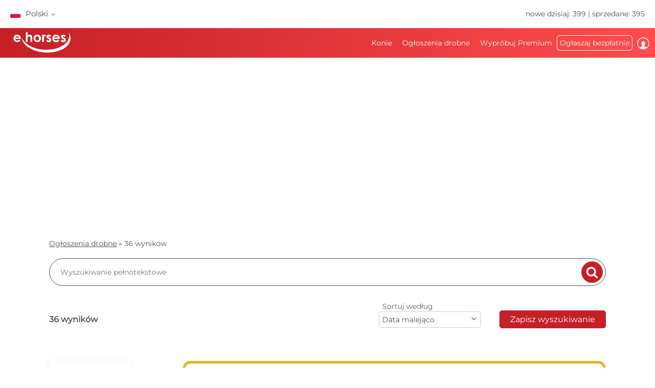

--- FILE ---
content_type: text/html; charset=utf-8
request_url: https://www.ehorses.pl/ogloszenia-drobne/trening/lekcje-jazdy-konnej
body_size: 38820
content:
<!DOCTYPE html>


<html lang="pl">
<head>
	<meta charset="UTF-8">
	

	<title>Ogłoszenia drobne: Lekcje jazdy konnej</title>
	<meta name="description" content="Lekcje jazdy konnej Duży wybór &#10004; Najlepsze akcesoria dla jeźdźca, konia i do stajni &#9822; Wakacje w siodle, oferty pracy i szkolenia dla miłośników koni &#9658; Znajdź ogłoszenia drobne na ehorses.pl już teraz!" />
	<meta name="author" content="ehorses GmbH &amp; Co. KG" />
	<meta name="viewport" content="width=device-width, initial-scale=1, minimum-scale=1.0" />

	
	<meta property="og:image" content="https://www.ehorses.pl/grafiken/ehorses_logo_200x200.jpg" />
	<meta property="og:image:secure_url" content="https://www.ehorses.pl/grafiken/ehorses_logo_200x200.jpg" />
	<meta property="og:url" content="https://www.ehorses.pl/ogloszenia-drobne/trening/lekcje-jazdy-konnej" />
	<meta property="og:title" content="Ogłoszenia drobne: Lekcje jazdy konnej" />
	<meta property="og:type" content="website" />
	<meta property="og:description" content="Lekcje jazdy konnej Duży wybór &#10004; Najlepsze akcesoria dla jeźdźca, konia i do stajni &#9822; Wakacje w siodle, oferty pracy i szkolenia dla miłośników koni &#9658; Znajdź ogłoszenia drobne na ehorses.pl już teraz!" />
	<meta property="fb:app_id" content="1383102931943086" />
	

	<link rel="canonical" href="https://www.ehorses.pl/ogloszenia-drobne/trening/lekcje-jazdy-konnej" />

	<link rel="apple-touch-icon" sizes="152x152" href="/favicon/apple-touch-icon-152x152.png" />
	<link rel="apple-touch-icon" sizes="144x144" href="/favicon/apple-touch-icon-144x144.png" />
	<link rel="apple-touch-icon" sizes="120x120" href="/favicon/apple-touch-icon-120x120.png" />
	<link rel="apple-touch-icon" sizes="114x114" href="/favicon/apple-touch-icon-114x114.png" />
	<link rel="apple-touch-icon" sizes="76x76" href="/favicon/apple-touch-icon-76x76.png" />
	<link rel="apple-touch-icon" sizes="72x72" href="/favicon/apple-touch-icon-72x72.png" />
	<link rel="apple-touch-icon" sizes="57x57" href="/favicon/apple-touch-icon-57x57.png" />
	<link rel="apple-touch-icon" href="/favicon/apple-touch-icon-precomposed.png" />
	<link rel="icon" type="image/png" href="/favicon/favicon-32.png" sizes="32x32" />
	<link rel="icon" type="image/png" href="/favicon/favicon-24.png" sizes="24x24" />
	<link rel="icon" type="image/png" href="/favicon/favicon-16.png" sizes="16x16" />
	<link rel="shortcut icon" href="/favicon/favicon.ico" />

	<link rel="preconnect" href="//media.ehorses.de" />
	<link rel="dns-prefetch" href="//media.ehorses.de" />
	<link rel="dns-prefetch" href="//www.googletagservices.com" />
	<link rel="dns-prefetch" href="//www.googletagmanager.com" />
	<link rel="dns-prefetch" href="//www.google-analytics.com" />
	

<link rel="alternate" hreflang="x-default" href="https://www.ehorses.com/classified-ads/training/riding-lessons"/>
<link rel="alternate" hreflang="de-DE" href="https://www.ehorses.de/kleinanzeigen/ausbildung/reitunterricht"/>
<link rel="alternate" hreflang="de-AT" href="https://www.ehorses.at/kleinanzeigen/ausbildung/reitunterricht"/>
<link rel="alternate" hreflang="de-CH" href="https://www.ehorses.ch/kleinanzeigen/ausbildung/reitunterricht"/>
<link rel="alternate" hreflang="de" href="https://www.ehorses.de/kleinanzeigen/ausbildung/reitunterricht"/>
<link rel="alternate" hreflang="nl-BE" href="https://www.ehorses.be/tweedehands-marktplaats/training/paardrijles"/>
<link rel="alternate" hreflang="nl" href="https://www.ehorses.nl/tweedehands-marktplaats/training/paardrijles"/>
<link rel="alternate" hreflang="en-GB" href="https://www.ehorses.co.uk/classified-ads/training/riding-lessons"/>
<link rel="alternate" hreflang="en-US" href="https://www.ehorses.com/classified-ads/training/riding-lessons"/>
<link rel="alternate" hreflang="en" href="https://www.ehorses.com/classified-ads/training/riding-lessons"/>
<link rel="alternate" hreflang="es" href="https://www.ehorses.es/anuncios/formacion/clases-de-equitacion"/>
<link rel="alternate" hreflang="fr" href="https://www.ehorses.fr/annonces/formation/lecons-dequitation"/>
<link rel="alternate" hreflang="pl" href="https://www.ehorses.pl/ogloszenia-drobne/trening/lekcje-jazdy-konnej"/>
<link rel="alternate" hreflang="it" href="https://www.ehorses.it/piccoli-annunci/formazione/lezioni-di-equitazione"/>

	<link rel="preload" href="/css/fonts/ehorsesfont.woff?v=3" as="font" crossorigin />
	<link rel="preload" href="/css/fonts/material-symbols-rounded.woff2" as="font" crossorigin />
	
	<link href="/bundles/styles/searchresults?v=7LQBWV8V5OK41F3oWfPoQ383tx8yAnR_tTfrthJB45k1" rel="stylesheet"/>

	
	
			<link rel="preload" href="https://cdn.ehorses.media/image/blur/eyecatcher/525eb664-a10a-4b11-bfaf-0b6d1a38349b.jpg" as="image" />
		
		<meta name="robots" content="index, follow" />
	<script type='application/ld+json'>{"@context":"https://schema.org","@type":"ItemList","itemListElement":[{"@type":"ListItem","position":1,"item":{"@type":"Product","name":"Mobile Reitstunden\u0026Beritt ","url":"https://www.ehorses.pl/ogloszenia-drobne/trening-lekcje-jazdy-konnej-mobile-reitstundenberitt-kupuj-w-64283-darmstadt/4709863.html","image":["https://cdn.ehorses.media/image/xxl/ogloszenia-drobne/trening-lekcje-jazdy-konnej-mobile-reitstundenberitt-kupuj-w-64283-darmstadt_525eb664-a10a-4b11-bfaf-0b6d1a38349b.jpg"],"offers":{"@type":"Offer","Price":0,"PriceCurrency":"EUR"}}},{"@type":"ListItem","position":2,"item":{"@type":"Product","name":"Reitunterricht f\u00FCr Erwachsen, Kinder und Jugendliche","url":"https://www.ehorses.pl/ogloszenia-drobne/trening-lekcje-jazdy-konnej-reitunterricht-fuer-erwachsen-kinder-und-jugendliche-kupuj-w-97350-mainbernheim/4695232.html","image":["https://cdn.ehorses.media/image/xxl/ogloszenia-drobne/trening-lekcje-jazdy-konnej-reitunterricht-fuer-erwachsen-kinder-und-jugendliche-kupuj-w-97350-mainbernheim_e88cbc14-c039-443c-bb64-60e13e8fca81.jpg","https://cdn.ehorses.media/image/xxl/ogloszenia-drobne/trening-lekcje-jazdy-konnej-reitunterricht-fuer-erwachsen-kinder-und-jugendliche-kupuj-w-97350-mainbernheim_d2bddd9f-92f9-4d39-8c39-cdb3b9a8d58a.jpg","https://cdn.ehorses.media/image/xxl/ogloszenia-drobne/trening-lekcje-jazdy-konnej-reitunterricht-fuer-erwachsen-kinder-und-jugendliche-kupuj-w-97350-mainbernheim_a88c85c9-0733-43da-b074-27a45a53afba.jpg","https://cdn.ehorses.media/image/xxl/ogloszenia-drobne/trening-lekcje-jazdy-konnej-reitunterricht-fuer-erwachsen-kinder-und-jugendliche-kupuj-w-97350-mainbernheim_a1c8882a-4ad9-4585-a897-62aa1fbeb8d5.jpg","https://cdn.ehorses.media/image/xxl/ogloszenia-drobne/trening-lekcje-jazdy-konnej-reitunterricht-fuer-erwachsen-kinder-und-jugendliche-kupuj-w-97350-mainbernheim_43d28122-54ce-46cf-9fd0-bcf6bd7441a5.jpg"],"offers":{"@type":"Offer","Price":45,"PriceCurrency":"EUR"}}},{"@type":"ListItem","position":3,"item":{"@type":"Product","name":"Mobiler Reitunterricht ","url":"https://www.ehorses.pl/ogloszenia-drobne/trening-lekcje-jazdy-konnej-mobiler-reitunterricht-kupuj-w-21218-seevetal/4688272.html","image":["https://cdn.ehorses.media/image/xxl/ogloszenia-drobne/trening-lekcje-jazdy-konnej-mobiler-reitunterricht-kupuj-w-21218-seevetal_bf8ccc14-db06-4c37-a1f2-20c0539f37bf.jpg","https://cdn.ehorses.media/image/xxl/ogloszenia-drobne/trening-lekcje-jazdy-konnej-mobiler-reitunterricht-kupuj-w-21218-seevetal_e71aee21-5784-4415-bd2e-9b9805c5c0b4.jpg","https://cdn.ehorses.media/image/xxl/ogloszenia-drobne/trening-lekcje-jazdy-konnej-mobiler-reitunterricht-kupuj-w-21218-seevetal_6438478c-a05c-4070-a00d-5c16e81f6881.jpg"],"offers":{"@type":"Offer","Price":0,"PriceCurrency":"EUR"}}},{"@type":"ListItem","position":4,"item":{"@type":"Product","name":"Potentialentfaltung f\u00FCr Mensch \u0026 Pferd","url":"https://www.ehorses.pl/ogloszenia-drobne/trening-lekcje-jazdy-konnej-potentialentfaltung-fuer-mensch-pferd-kupuj-w-01825-liebstadt/4687838.html","image":["https://cdn.ehorses.media/image/xxl/ogloszenia-drobne/trening-lekcje-jazdy-konnej-potentialentfaltung-fuer-mensch-pferd-kupuj-w-01825-liebstadt_89b578e0-3701-4473-bf46-49dc72f1f130.jpg"],"offers":{"@type":"Offer","Price":200,"PriceCurrency":"EUR"}}},{"@type":"ListItem","position":5,"item":{"@type":"Product","name":"Reitunterricht f\u00FCr Kinder und Erwachsene! Freizeit Pferd Pony","url":"https://www.ehorses.pl/ogloszenia-drobne/trening-lekcje-jazdy-konnej-reitunterricht-fuer-kinder-und-erwachsene-freizeit-pferd-pony-kupuj-w-06386-libbesdorf/2620056.html","image":["https://cdn.ehorses.media/image/xxl/ogloszenia-drobne/trening-lekcje-jazdy-konnej-reitunterricht-fuer-kinder-und-erwachsene-freizeit-pferd-pony-kupuj-w-06386-libbesdorf_7511362a-d139-42c7-9fbd-f5d1d759d692.jpg","https://cdn.ehorses.media/image/xxl/ogloszenia-drobne/trening-lekcje-jazdy-konnej-reitunterricht-fuer-kinder-und-erwachsene-freizeit-pferd-pony-kupuj-w-06386-libbesdorf_667d254c-110b-4adc-84e5-c195c97cbcbe.jpg","https://cdn.ehorses.media/image/xxl/ogloszenia-drobne/trening-lekcje-jazdy-konnej-reitunterricht-fuer-kinder-und-erwachsene-freizeit-pferd-pony-kupuj-w-06386-libbesdorf_f97bdbd9-dd1e-418b-bf4d-b34a8dbae9fe.jpg","https://cdn.ehorses.media/image/xxl/ogloszenia-drobne/trening-lekcje-jazdy-konnej-reitunterricht-fuer-kinder-und-erwachsene-freizeit-pferd-pony-kupuj-w-06386-libbesdorf_e043ace3-a458-4e7d-8b5e-4c31efed1319.jpg"],"offers":{"@type":"Offer","Price":25,"PriceCurrency":"EUR"}}},{"@type":"ListItem","position":6,"item":{"@type":"Product","name":"Kindergeburtstag auf dem Reiterhof","url":"https://www.ehorses.pl/ogloszenia-drobne/trening-lekcje-jazdy-konnej-kindergeburtstag-auf-dem-reiterhof-kupuj-w-53577-neustadt-wied/3905273.html","image":["https://cdn.ehorses.media/image/xxl/ogloszenia-drobne/trening-lekcje-jazdy-konnej-kindergeburtstag-auf-dem-reiterhof-kupuj-w-53577-neustadt-wied_37e8d5a2-6fe5-4620-b44c-22265894dd39.jpg","https://cdn.ehorses.media/image/xxl/ogloszenia-drobne/trening-lekcje-jazdy-konnej-kindergeburtstag-auf-dem-reiterhof-kupuj-w-53577-neustadt-wied_c7254bd6-91fc-4f40-9f2e-2a82277bf1c3.jpg","https://cdn.ehorses.media/image/xxl/ogloszenia-drobne/trening-lekcje-jazdy-konnej-kindergeburtstag-auf-dem-reiterhof-kupuj-w-53577-neustadt-wied_4ec3572f-66be-4d5f-835e-5e7518e221af.jpg","https://cdn.ehorses.media/image/xxl/ogloszenia-drobne/trening-lekcje-jazdy-konnej-kindergeburtstag-auf-dem-reiterhof-kupuj-w-53577-neustadt-wied_2ea3efab-2062-409c-a8b6-b9ec609df6df.jpg","https://cdn.ehorses.media/image/xxl/ogloszenia-drobne/trening-lekcje-jazdy-konnej-kindergeburtstag-auf-dem-reiterhof-kupuj-w-53577-neustadt-wied_36691f80-8a64-4760-b45c-3416790b4b11.jpg","https://cdn.ehorses.media/image/xxl/ogloszenia-drobne/trening-lekcje-jazdy-konnej-kindergeburtstag-auf-dem-reiterhof-kupuj-w-53577-neustadt-wied_9d3610fd-88b2-4866-88c9-45d6778b7bb7.jpg","https://cdn.ehorses.media/image/xxl/ogloszenia-drobne/trening-lekcje-jazdy-konnej-kindergeburtstag-auf-dem-reiterhof-kupuj-w-53577-neustadt-wied_8b97ddfc-af4f-4980-aa00-dd29b6ae18c0.jpg","https://cdn.ehorses.media/image/xxl/ogloszenia-drobne/trening-lekcje-jazdy-konnej-kindergeburtstag-auf-dem-reiterhof-kupuj-w-53577-neustadt-wied_d5f96fbd-fde4-406f-99e9-7058ee628bd0.jpg","https://cdn.ehorses.media/image/xxl/ogloszenia-drobne/trening-lekcje-jazdy-konnej-kindergeburtstag-auf-dem-reiterhof-kupuj-w-53577-neustadt-wied_763ff1f8-00d2-45eb-9a64-4a91198f1223.jpg","https://cdn.ehorses.media/image/xxl/ogloszenia-drobne/trening-lekcje-jazdy-konnej-kindergeburtstag-auf-dem-reiterhof-kupuj-w-53577-neustadt-wied_10f6cc89-269f-4934-8310-50e7bf773dba.jpg","https://cdn.ehorses.media/image/xxl/ogloszenia-drobne/trening-lekcje-jazdy-konnej-kindergeburtstag-auf-dem-reiterhof-kupuj-w-53577-neustadt-wied_c6b21885-d2ec-43c8-aeaa-004a7283c71c.jpg","https://cdn.ehorses.media/image/xxl/ogloszenia-drobne/trening-lekcje-jazdy-konnej-kindergeburtstag-auf-dem-reiterhof-kupuj-w-53577-neustadt-wied_397aaf3f-0429-495e-a524-1dd91aa71fa8.jpg","https://cdn.ehorses.media/image/xxl/ogloszenia-drobne/trening-lekcje-jazdy-konnej-kindergeburtstag-auf-dem-reiterhof-kupuj-w-53577-neustadt-wied_5e470000-a319-4073-b029-cc5ecf4b8404.jpg","https://cdn.ehorses.media/image/xxl/ogloszenia-drobne/trening-lekcje-jazdy-konnej-kindergeburtstag-auf-dem-reiterhof-kupuj-w-53577-neustadt-wied_44f5274e-2096-46bf-9741-8bc18d93e782.jpg"],"offers":{"@type":"Offer","Price":80,"PriceCurrency":"EUR"}}},{"@type":"ListItem","position":7,"item":{"@type":"Product","name":"Online-Reitunterricht","url":"https://www.ehorses.pl/ogloszenia-drobne/trening-lekcje-jazdy-konnej-online-reitunterricht-kupuj-w-53577-neustadt-wied/3903677.html","image":["https://cdn.ehorses.media/image/xxl/ogloszenia-drobne/trening-lekcje-jazdy-konnej-online-reitunterricht-kupuj-w-53577-neustadt-wied_b0190640-b10b-4d15-985d-28ad24a1082e.jpg","https://cdn.ehorses.media/image/xxl/ogloszenia-drobne/trening-lekcje-jazdy-konnej-online-reitunterricht-kupuj-w-53577-neustadt-wied_2136c750-b0f3-4962-bf9d-9562226fc3e5.jpg","https://cdn.ehorses.media/image/xxl/ogloszenia-drobne/trening-lekcje-jazdy-konnej-online-reitunterricht-kupuj-w-53577-neustadt-wied_3da2d5a3-fc45-4fb7-80a3-8b1ccfc9d56f.jpg"],"offers":{"@type":"Offer","Price":25,"PriceCurrency":"EUR"}}},{"@type":"ListItem","position":8,"item":{"@type":"Product","name":"Reitunterricht, Longenstunden, Gruppenstunden, Springunterricht","url":"https://www.ehorses.pl/ogloszenia-drobne/trening-lekcje-jazdy-konnej-reitunterricht-longenstunden-gruppenstunden-springunterricht-kupuj-w-53577-neustadt-wied/3903676.html","image":["https://cdn.ehorses.media/image/xxl/ogloszenia-drobne/trening-lekcje-jazdy-konnej-reitunterricht-longenstunden-gruppenstunden-springunterricht-kupuj-w-53577-neustadt-wied_b65ea501-36c5-4103-96ae-3feae69ee58c.jpg","https://cdn.ehorses.media/image/xxl/ogloszenia-drobne/trening-lekcje-jazdy-konnej-reitunterricht-longenstunden-gruppenstunden-springunterricht-kupuj-w-53577-neustadt-wied_eebae730-3206-4681-9928-cc23412f261b.jpg","https://cdn.ehorses.media/image/xxl/ogloszenia-drobne/trening-lekcje-jazdy-konnej-reitunterricht-longenstunden-gruppenstunden-springunterricht-kupuj-w-53577-neustadt-wied_956424f7-8c23-4d17-ba6c-c055fd10ef1a.jpg"],"offers":{"@type":"Offer","Price":25,"PriceCurrency":"EUR"}}},{"@type":"ListItem","position":9,"item":{"@type":"Product","name":"Dressurtraining","url":"https://www.ehorses.pl/ogloszenia-drobne/trening-lekcje-jazdy-konnej-dressurtraining-kupuj-w-27283-verden-aller/1690701.html","image":["https://cdn.ehorses.media/image/xxl/ogloszenia-drobne/trening-lekcje-jazdy-konnej-dressurtraining-kupuj-w-27283-verden-aller_957a193b-de70-4650-9902-d54c937a2910.jpg","https://cdn.ehorses.media/image/xxl/ogloszenia-drobne/trening-lekcje-jazdy-konnej-dressurtraining-kupuj-w-27283-verden-aller_139d33ac-9588-4b97-8ac7-88eddc7903d2.jpg"],"offers":{"@type":"Offer","Price":0,"PriceCurrency":"EUR"}}},{"@type":"ListItem","position":10,"item":{"@type":"Product","name":"mobiler Reitunterricht Kreis Landsberg","url":"https://www.ehorses.pl/ogloszenia-drobne/trening-lekcje-jazdy-konnej-mobiler-reitunterricht-kreis-landsberg-kupuj-w-86899-landsberg-am-lech/4743109.html","image":["https://cdn.ehorses.media/image/xxl/ogloszenia-drobne/trening-lekcje-jazdy-konnej-mobiler-reitunterricht-kreis-landsberg-kupuj-w-86899-landsberg-am-lech_2fcb5ab6-33a8-4be0-93d9-89dee4c8123d.jpg","https://cdn.ehorses.media/image/xxl/ogloszenia-drobne/trening-lekcje-jazdy-konnej-mobiler-reitunterricht-kreis-landsberg-kupuj-w-86899-landsberg-am-lech_846eece5-13b3-45bf-8a43-f70df226748a.jpg","https://cdn.ehorses.media/image/xxl/ogloszenia-drobne/trening-lekcje-jazdy-konnej-mobiler-reitunterricht-kreis-landsberg-kupuj-w-86899-landsberg-am-lech_6e6326a8-bec7-48da-9ad9-f9979f8ba16e.jpg","https://cdn.ehorses.media/image/xxl/ogloszenia-drobne/trening-lekcje-jazdy-konnej-mobiler-reitunterricht-kreis-landsberg-kupuj-w-86899-landsberg-am-lech_b65f5423-fbb6-4b5b-b490-05737b2b13f1.jpg","https://cdn.ehorses.media/image/xxl/ogloszenia-drobne/trening-lekcje-jazdy-konnej-mobiler-reitunterricht-kreis-landsberg-kupuj-w-86899-landsberg-am-lech_af4d50ca-4290-4380-aa3d-fb9f46f44784.jpg"],"offers":{"@type":"Offer","Price":60,"PriceCurrency":"EUR"}}},{"@type":"ListItem","position":11,"item":{"@type":"Product","name":"Suche Reitunterricht Training auf Dressurpferd ","url":"https://www.ehorses.pl/ogloszenia-drobne/trening-lekcje-jazdy-konnej-suche-reitunterricht-training-auf-dressurpferd-poszukiwany-w-64319-pfungstadt/4733243.html","image":["https://cdn.ehorses.media/image/xxl/ogloszenia-drobne/trening-lekcje-jazdy-konnej-suche-reitunterricht-training-auf-dressurpferd-poszukiwany-w-64319-pfungstadt_f6ad37b7-b70f-4cbb-bfb1-1d403bd8058f.jpg"],"offers":{"@type":"Offer","Price":1,"PriceCurrency":"EUR"}}},{"@type":"ListItem","position":12,"item":{"@type":"Product","name":"Mobilen Reitunterricht im Kreis Mettmann","url":"https://www.ehorses.pl/ogloszenia-drobne/trening-lekcje-jazdy-konnej-mobilen-reitunterricht-im-kreis-mettmann-kupuj-w-40822-mettmann/4719633.html","image":["https://cdn.ehorses.media/image/xxl/ogloszenia-drobne/trening-lekcje-jazdy-konnej-mobilen-reitunterricht-im-kreis-mettmann-kupuj-w-40822-mettmann_ac668436-d6bb-4ab2-a619-9ff48d636f1b.jpg"],"offers":{"@type":"Offer","Price":0,"PriceCurrency":"EUR"}}},{"@type":"ListItem","position":13,"item":{"@type":"Product","name":"Reitunterricht - Springunterricht - Beritt - mobil / station\u00E4r - 17192 Waren","url":"https://www.ehorses.pl/ogloszenia-drobne/trening-lekcje-jazdy-konnej-reitunterricht-springunterricht-beritt-mobil-stationaer-17192-waren-kupuj-w-17192-waren-mueritz/4719404.html","image":["https://cdn.ehorses.media/image/xxl/ogloszenia-drobne/trening-lekcje-jazdy-konnej-reitunterricht-springunterricht-beritt-mobil-stationaer-17192-waren-kupuj-w-17192-waren-mueritz_3be39401-3e99-4ce8-b23b-74156668b4e5.jpg"],"offers":{"@type":"Offer","Price":0,"PriceCurrency":"EUR"}}},{"@type":"ListItem","position":14,"item":{"@type":"Product","name":"Mobiles Pferdetraining \u0026 Reitunterricht ","url":"https://www.ehorses.pl/ogloszenia-drobne/trening-lekcje-jazdy-konnej-mobiles-pferdetraining-reitunterricht-kupuj-w-54578-nohn/4719277.html","image":["https://cdn.ehorses.media/image/xxl/ogloszenia-drobne/trening-lekcje-jazdy-konnej-mobiles-pferdetraining-reitunterricht-kupuj-w-54578-nohn_3dff3be2-4096-449b-be32-253035fe1a66.jpg"],"offers":{"@type":"Offer","Price":35,"PriceCurrency":"EUR"}}},{"@type":"ListItem","position":15,"item":{"@type":"Product","name":"Mobiler Reitunterricht/ (Problempferde)Beritt","url":"https://www.ehorses.pl/ogloszenia-drobne/trening-lekcje-jazdy-konnej-mobiler-reitunterricht-problempferdeberitt-kupuj-w-47661-issum/4715931.html","image":["https://cdn.ehorses.media/image/xxl/ogloszenia-drobne/trening-lekcje-jazdy-konnej-mobiler-reitunterricht-problempferdeberitt-kupuj-w-47661-issum_5f4d0b79-0430-4c8f-a418-03f1d166526c.jpg","https://cdn.ehorses.media/image/xxl/ogloszenia-drobne/trening-lekcje-jazdy-konnej-mobiler-reitunterricht-problempferdeberitt-kupuj-w-47661-issum_7c828559-3aab-4b57-8a35-003fb6d2e5bb.jpg","https://cdn.ehorses.media/image/xxl/ogloszenia-drobne/trening-lekcje-jazdy-konnej-mobiler-reitunterricht-problempferdeberitt-kupuj-w-47661-issum_33a28dbe-74c0-47d9-b1c6-2cedc8a01382.jpg"],"offers":{"@type":"Offer","Price":35,"PriceCurrency":"EUR"}}},{"@type":"ListItem","position":16,"item":{"@type":"Product","name":"Klassisch-barocker Reitunterricht und Beritt | M\u00FCnchen \u0026 Umgebung","url":"https://www.ehorses.pl/ogloszenia-drobne/trening-lekcje-jazdy-konnej-klassisch-barocker-reitunterricht-und-beritt-muenchen-umgebung-kupuj-w-81377-muenchen/4709458.html","image":["https://cdn.ehorses.media/image/xxl/ogloszenia-drobne/trening-lekcje-jazdy-konnej-klassisch-barocker-reitunterricht-und-beritt-muenchen-umgebung-kupuj-w-81377-muenchen_6581c61a-8caf-406a-ba7c-0dcd13a1baed.jpg","https://cdn.ehorses.media/image/xxl/ogloszenia-drobne/trening-lekcje-jazdy-konnej-klassisch-barocker-reitunterricht-und-beritt-muenchen-umgebung-kupuj-w-81377-muenchen_d9e5ebe5-59dc-4726-a29f-6d4fc94f8c59.jpg"],"offers":{"@type":"Offer","Price":0,"PriceCurrency":"EUR"}}},{"@type":"ListItem","position":17,"item":{"@type":"Product","name":"Videoanalyse-Fernhilfe","url":"https://www.ehorses.pl/ogloszenia-drobne/trening-lekcje-jazdy-konnej-videoanalyse-fernhilfe-kupuj-w-9491-hidegseg/4290086.html","image":["https://cdn.ehorses.media/image/xxl/ogloszenia-drobne/trening-lekcje-jazdy-konnej-videoanalyse-fernhilfe-kupuj-w-9491-hidegseg_51066015-60fe-46c6-9a94-b402bdd709ba.jpg","https://cdn.ehorses.media/image/xxl/ogloszenia-drobne/trening-lekcje-jazdy-konnej-videoanalyse-fernhilfe-kupuj-w-9491-hidegseg_da9197a9-6741-4465-b0cd-0c3279f541d9.jpg","https://cdn.ehorses.media/image/xxl/ogloszenia-drobne/trening-lekcje-jazdy-konnej-videoanalyse-fernhilfe-kupuj-w-9491-hidegseg_9cf96b13-3cbe-4b0f-aac8-5fad1f1ce9b6.jpg","https://cdn.ehorses.media/image/xxl/ogloszenia-drobne/trening-lekcje-jazdy-konnej-videoanalyse-fernhilfe-kupuj-w-9491-hidegseg_1a6af71c-a9fd-498f-aafb-b638732b47aa.jpg"],"offers":{"@type":"Offer","Price":49.5,"PriceCurrency":"EUR"}}},{"@type":"ListItem","position":18,"item":{"@type":"Product","name":"Online Reitunterricht","url":"https://www.ehorses.pl/ogloszenia-drobne/trening-lekcje-jazdy-konnej-online-reitunterricht-do-wydania-w-wien-wien/4700843.html","image":["https://cdn.ehorses.media/image/xxl/ogloszenia-drobne/trening-lekcje-jazdy-konnej-online-reitunterricht-do-wydania-w-wien-wien_37180deb-6773-48c6-ba21-c81951149440.jpg","https://cdn.ehorses.media/image/xxl/ogloszenia-drobne/trening-lekcje-jazdy-konnej-online-reitunterricht-do-wydania-w-wien-wien_82784929-28fe-4d8f-8081-d4aa9e3ed932.jpg","https://cdn.ehorses.media/image/xxl/ogloszenia-drobne/trening-lekcje-jazdy-konnej-online-reitunterricht-do-wydania-w-wien-wien_e45cd78a-7a47-41d9-b035-13da82ee9a0a.jpg","https://cdn.ehorses.media/image/xxl/ogloszenia-drobne/trening-lekcje-jazdy-konnej-online-reitunterricht-do-wydania-w-wien-wien_69edfcf0-ab2c-4c27-b3f5-b532a1951aac.jpg"],"offers":{"@type":"Offer","Price":0,"PriceCurrency":"EUR"}}},{"@type":"ListItem","position":19,"item":{"@type":"Product","name":"Mobilen Reitunterricht f\u00FCr dich und dein Pferd","url":"https://www.ehorses.pl/ogloszenia-drobne/trening-lekcje-jazdy-konnej-mobilen-reitunterricht-fuer-dich-und-dein-pferd-kupuj-w-22085-hamburg/4700218.html","image":["https://cdn.ehorses.media/image/xxl/ogloszenia-drobne/trening-lekcje-jazdy-konnej-mobilen-reitunterricht-fuer-dich-und-dein-pferd-kupuj-w-22085-hamburg_75136a71-d9bf-4a2c-8c86-231fc06e1928.jpg","https://cdn.ehorses.media/image/xxl/ogloszenia-drobne/trening-lekcje-jazdy-konnej-mobilen-reitunterricht-fuer-dich-und-dein-pferd-kupuj-w-22085-hamburg_77776309-6486-4cb8-a9ff-a449ffd8dfa5.jpg","https://cdn.ehorses.media/image/xxl/ogloszenia-drobne/trening-lekcje-jazdy-konnej-mobilen-reitunterricht-fuer-dich-und-dein-pferd-kupuj-w-22085-hamburg_d8490f01-f717-4902-bc35-0f8bcabfe0d8.jpg"],"offers":{"@type":"Offer","Price":35,"PriceCurrency":"EUR"}}}]}</script>
	
	<script type="text/javascript">dataLayer=[{
  "ehorses_site": "ehorses",
  "ehorses_discipline": [],
  "ehorses_type": [],
  "ehorses_zone": "ergebnisse",
  "ehorses_price": "",
  "ehorses_tld": "pl",
  "ehorses_lang": "pl",
  "ehorses_age": "",
  "ehorses_height": "",
  "ehorses_race": [],
  "ehorses_sex": "",
  "ehorses_user": "Basis",
  "ehorses_noAds": "0"
}];</script><script>(function(w,d,s,l,i){w[l]=w[l]||[];w[l].push({'gtm.start':new Date().getTime(),event:'gtm.js'});var f=d.getElementsByTagName(s)[0],j=d.createElement(s),dl=l!='dataLayer'?'&l='+l:'';j.async=true;j.src='https://www.googletagmanager.com/gtm.js?id='+i+dl;f.parentNode.insertBefore(j,f);})(window,document,'script','dataLayer','GTM-M6QRJS8F');</script>
	



	
	<script src="/js/ehorses.ppid.js" defer="defer"></script>
	
		<script defer = "defer" src=https://cdns.symplr.de/ehorses.pl/ehorses.js></script>
	

</head>

<body id="pages_kleinanzeigensearch" class="pages_kleinanzeigensearch">
	<noscript><iframe src="https://www.googletagmanager.com/ns.html?id=GTM-M6QRJS8F" height="0" width="0" style="display:none;visibility:hidden" title="Google Tagmanager"></iframe></noscript>

	<header>
	

<div id="headlinebar">
	


<div id="menueLang">
	<div class="flag pl">Polski <span class="iconfont fs12 va_mid">b</span></div>

	<div class="menueLangSub">
		
			<div class="language">
				<a href="https://www.ehorses.at/kleinanzeigen/ausbildung/reitunterricht" class="noline flag at">Deutsch</a>
			</div>
		
			<div class="language">
				<a href="https://www.ehorses.ch/kleinanzeigen/ausbildung/reitunterricht" class="noline flag ch">Deutsch</a>
			</div>
		
			<div class="language">
				<a href="https://www.ehorses.de/kleinanzeigen/ausbildung/reitunterricht" class="noline flag de">Deutsch</a>
			</div>
		
			<div class="language">
				<a href="https://www.ehorses.it/piccoli-annunci/formazione/lezioni-di-equitazione" class="noline flag it">Italiano</a>
			</div>
		
			<div class="language">
				<a href="https://www.ehorses.com/classified-ads/training/riding-lessons" class="noline flag us">English</a>
			</div>
		
			<div class="language">
				<a href="https://www.ehorses.co.uk/classified-ads/training/riding-lessons" class="noline flag gb">English</a>
			</div>
		
			<div class="language">
				<a href="https://www.ehorses.be/tweedehands-marktplaats/training/paardrijles" class="noline flag be">Nederlands</a>
			</div>
		
			<div class="language">
				<a href="https://www.ehorses.nl/tweedehands-marktplaats/training/paardrijles" class="noline flag nl">Nederlands</a>
			</div>
		
			<div class="language">
				<a href="https://www.ehorses.es/anuncios/formacion/clases-de-equitacion" class="noline flag es">Español</a>
			</div>
		
			<div class="language">
				<a href="https://www.ehorses.fr/annonces/formation/lecons-dequitation" class="noline flag fr">Français</a>
			</div>
		
	</div>
</div>

	<div class="rightPart">
		<a href="https://www.ehorses.pl/aktualnie-nowe-konie.html" class="noline">nowe dzisiaj: 399</a> | <a href="https://www.ehorses.pl/static/soldhorses" class="noline">sprzedane: 395</a>
	</div>
</div>

<div id="pagenav" class="is-flyoutnav-ready">
	<div id="flyoutnav-veil" class="flyoutnav-veil is-flyoutnav-veil-ready"></div>	
	<nav id="menubar" class="flyoutnav ">
		<div id="naviClose" class="flyoutnav--close iconfont">H</div>
		<div class="rightPart">
			<ul id="menu">
	<li id="menuMainItem-1" class="menuItem">
		

		<a href="/"   data-eventcategory="Hauptmenue" data-eventaction="Konie">
			Konie

			
		</a>

		
			<div class="iconfont submenuIcon">b</div>

			<div class="submenu nodisplay">
				<div class="arrow"></div>

				
					<ul>
						
							<li>
                                <a id='9461ef67-251c-41b5-bf52-9be8a3081d86' href="/konie-na-sprzedaz"   class="menuSubItem " data-eventcategory="Hauptmenue" data-eventaction="Konie" data-eventlabel="Konie na sprzedaż">
                                    Konie na sprzedaż
	                                
                                </a>
								
							</li>
						
							<li>
                                <a id='73e0b70b-d7fa-4d7e-bb93-add5230e86fd' href="/kup-konia/kuc.html"   class="menuSubItem " data-eventcategory="Hauptmenue" data-eventaction="Konie" data-eventlabel="Kuce">
                                    Kuce
	                                
                                </a>
								
							</li>
						
							<li>
                                <a id='e05b923c-de33-4c4b-a271-96b5f499c5e9' href="/zrebaki"   class="menuSubItem " data-eventcategory="Hauptmenue" data-eventaction="Konie" data-eventlabel="Źrebaki">
                                    Źrebaki
	                                
                                </a>
								
							</li>
						
							<li>
                                <a id='6c796491-d942-4f42-b6b1-5f899e908fe6' href="/ogiery"   class="menuSubItem " data-eventcategory="Hauptmenue" data-eventaction="Konie" data-eventlabel="Ogiery">
                                    Ogiery
	                                
                                </a>
								
							</li>
						
							<li>
                                <a id='79137e58-0690-42dc-a017-a286da2a99cf' href="/kup-konia/konie-ujezdzeniowe.html"   class="menuSubItem " data-eventcategory="Hauptmenue" data-eventaction="Konie" data-eventlabel="Konie ujeżdżeniowe">
                                    Konie ujeżdżeniowe
	                                
                                </a>
								
							</li>
						
							<li>
                                <a id='4b8405ec-ce61-4fd6-b8ae-e41bd8f662bd' href="/kup-konia/konie-skokowe.html"   class="menuSubItem " data-eventcategory="Hauptmenue" data-eventaction="Konie" data-eventlabel="Konie skokowe">
                                    Konie skokowe
	                                
                                </a>
								
							</li>
						
							<li>
                                <a id='cd4218c1-fe37-4d28-8d63-f34d3688d70a' href="/kup-konia/konie-westernowe.html"   class="menuSubItem " data-eventcategory="Hauptmenue" data-eventaction="Konie" data-eventlabel="Konie westernowe">
                                    Konie westernowe
	                                
		                                <span class="iconfont iconAfter">d</span>
	                                
                                </a>
								
								<div class="subsubmenu nodisplay">
									<ul> 
										
										<li>
											<a id='cba2c4d3-b96b-11f0-b664-a8a1592ff240' 
											   href="/kup-konia/konie-westernowe.html" 
												 
												 
											   class="menuSubItem " 
											   data-eventcategory="Hauptmenue" 
											   data-eventaction="Konie westernowe" 
											   data-eventlabel="Western Riding">
												Western Riding
											</a>
										</li>   
										
										<li>
											<a id='cba2c647-b96b-11f0-b664-a8a1592ff240' 
											   href="/kup-konia/reining.html" 
												 
												 
											   class="menuSubItem " 
											   data-eventcategory="Hauptmenue" 
											   data-eventaction="Konie westernowe" 
											   data-eventlabel="Reining">
												Reining
											</a>
										</li>   
										
										<li>
											<a id='cba2c7d1-b96b-11f0-b664-a8a1592ff240' 
											   href="/kup-konia/cowhorse.html" 
												 
												 
											   class="menuSubItem " 
											   data-eventcategory="Hauptmenue" 
											   data-eventaction="Konie westernowe" 
											   data-eventlabel="Cowhorse">
												Cowhorse
											</a>
										</li>   
										
										<li>
											<a id='cba2c93f-b96b-11f0-b664-a8a1592ff240' 
											   href="/kup-konia/cuttinghorses.html" 
												 
												 
											   class="menuSubItem " 
											   data-eventcategory="Hauptmenue" 
											   data-eventaction="Konie westernowe" 
											   data-eventlabel="Cutting">
												Cutting
											</a>
										</li>   
										
										<li>
											<a id='cba2caae-b96b-11f0-b664-a8a1592ff240' 
											   href="/kup-konia/pleasurehorses.html" 
												 
												 
											   class="menuSubItem " 
											   data-eventcategory="Hauptmenue" 
											   data-eventaction="Konie westernowe" 
											   data-eventlabel="Western Pleasure">
												Western Pleasure
											</a>
										</li>   
										
										<li>
											<a id='cba2cc1b-b96b-11f0-b664-a8a1592ff240' 
											   href="/kup-konia/trailhorses.html" 
												 
												 
											   class="menuSubItem " 
											   data-eventcategory="Hauptmenue" 
											   data-eventaction="Konie westernowe" 
											   data-eventlabel="Trail">
												Trail
											</a>
										</li>   
										
										<li>
											<a id='cba2cd88-b96b-11f0-b664-a8a1592ff240' 
											   href="/kup-konia/ranch-riding-horses.html" 
												 
												 
											   class="menuSubItem " 
											   data-eventcategory="Hauptmenue" 
											   data-eventaction="Konie westernowe" 
											   data-eventlabel="Versatility Ranch Horse">
												Versatility Ranch Horse
											</a>
										</li>   
										
									</ul>
								</div>
								
							</li>
						
							<li>
                                <a id='b5f82b8f-55c2-4d8b-809a-d9b1f55960b5' href="/kup-konia/konie-woltyzerkowe.html"   class="menuSubItem " data-eventcategory="Hauptmenue" data-eventaction="Konie" data-eventlabel="Konie do woltyżerki">
                                    Konie do woltyżerki
	                                
                                </a>
								
							</li>
						
							<li>
                                <a id='b0181381-4548-4c26-a940-52d2882f85ac' href="/kup-konia/konie-rekreacyjne.html"   class="menuSubItem " data-eventcategory="Hauptmenue" data-eventaction="Konie" data-eventlabel="Konie rekreacyjne">
                                    Konie rekreacyjne
	                                
                                </a>
								
							</li>
						
							<li>
                                <a id='f1f276c9-26ed-490d-91f2-70617e96e776' href="/topsellersearch"   class="menuSubItem " data-eventcategory="Hauptmenue" data-eventaction="Konie" data-eventlabel="Sprzedawcy">
                                    Sprzedawcy
	                                
                                </a>
								
							</li>
						
							<li>
                                <a id='3ce1ad1c-7b6d-49d1-85b4-831d418f9842' href="/horse/choosetype"   class="menuSubItem fwbold fw-bold" data-eventcategory="Hauptmenue" data-eventaction="Konie" data-eventlabel="Zamieść ogłoszenie teraz">
                                    Zamieść ogłoszenie teraz
	                                
                                </a>
								
							</li>
						
					</ul>
				
			</div>
		
	</li>

	<li id="menuMainItem-7" class="menuItem">
		

		<a href="/ogloszenia-drobne"   data-eventcategory="Hauptmenue" data-eventaction="Ogłoszenia drobne">
			Ogłoszenia drobne

			
		</a>

		
			<div class="iconfont submenuIcon">b</div>

			<div class="submenu nodisplay">
				<div class="arrow"></div>

				
					<ul>
						
							<li>
                                <a id='8b538a50-0c06-42c3-9ab3-fba48219fd07' href="/ogloszenia-drobne/dla-konia"   class="menuSubItem " data-eventcategory="Hauptmenue" data-eventaction="Ogłoszenia drobne" data-eventlabel="Dla konia">
                                    Dla konia
	                                
                                </a>
								
							</li>
						
							<li>
                                <a id='d9cbe951-9dd9-43ce-b771-822d54939871' href="/ogloszenia-drobne/dla-jezdzca"   class="menuSubItem " data-eventcategory="Hauptmenue" data-eventaction="Ogłoszenia drobne" data-eventlabel="Dla jeźdźca">
                                    Dla jeźdźca
	                                
                                </a>
								
							</li>
						
							<li>
                                <a id='2847a1c4-ea8f-4b64-b628-6dde4ec0dffa' href="/ogloszenia-drobne/stajnia"   class="menuSubItem " data-eventcategory="Hauptmenue" data-eventaction="Ogłoszenia drobne" data-eventlabel="Pasze dla koni">
                                    Pasze dla koni
	                                
                                </a>
								
							</li>
						
							<li>
                                <a id='9d140c90-b7e4-49e2-805e-ee0ff8b42def' href="/ogloszenia-drobne/bryczki-i-pojazdy"   class="menuSubItem " data-eventcategory="Hauptmenue" data-eventaction="Ogłoszenia drobne" data-eventlabel="Bryczki i pojazdy">
                                    Bryczki i pojazdy
	                                
                                </a>
								
							</li>
						
							<li>
                                <a id='03E29A51-7DA6-4013-8A6C-C9FAA72E6707' href="/ogloszenia-drobne/maszyny-rolnicze"   class="menuSubItem " data-eventcategory="Hauptmenue" data-eventaction="Ogłoszenia drobne" data-eventlabel="Maszyny rolnicze">
                                    Maszyny rolnicze
	                                
                                </a>
								
							</li>
						
							<li>
                                <a id='aadd335a-6608-4579-ad38-be796b251d83' href="/ogloszenia-drobne/stajnia/nieruchomosci-jezdzieckie"   class="menuSubItem " data-eventcategory="Hauptmenue" data-eventaction="Ogłoszenia drobne" data-eventlabel="Nieruchomości">
                                    Nieruchomości
	                                
                                </a>
								
							</li>
						
							<li>
                                <a id='0a89f146-22bb-4aab-94a8-6e879a65a339' href="/ogloszenia-drobne/oferty-pracy"   class="menuSubItem " data-eventcategory="Hauptmenue" data-eventaction="Ogłoszenia drobne" data-eventlabel="Oferty pracy">
                                    Oferty pracy
	                                
                                </a>
								
							</li>
						
							<li>
                                <a id='8185b581-d816-42d2-b4f8-5ed0913ee133' href="/ogloszenia-drobne/wolna-stajnia"   class="menuSubItem " data-eventcategory="Hauptmenue" data-eventaction="Ogłoszenia drobne" data-eventlabel="Wolna stajnia">
                                    Wolna stajnia
	                                
                                </a>
								
							</li>
						
							<li>
                                <a id='17cc67ec-e218-4c1e-b55b-c5a66d2619bf' href="/ogloszenia-drobne/wakacje-w-siodle"   class="menuSubItem " data-eventcategory="Hauptmenue" data-eventaction="Ogłoszenia drobne" data-eventlabel="Wakacje w siodle">
                                    Wakacje w siodle
	                                
                                </a>
								
							</li>
						
							<li>
                                <a id='82f658df-8849-429c-a657-1e2a5ca69df6' href="/ogloszenia-drobne/wiecej-zwierzat"   class="menuSubItem " data-eventcategory="Hauptmenue" data-eventaction="Ogłoszenia drobne" data-eventlabel="Więcej zwierząt">
                                    Więcej zwierząt
	                                
                                </a>
								
							</li>
						
							<li>
                                <a id='8467f63d-f724-4cde-ae8b-2ea0808ab428' href="/ogloszenia-drobne/form"   class="menuSubItem fwbold fw-bold" data-eventcategory="Hauptmenue" data-eventaction="Ogłoszenia drobne" data-eventlabel="Zamieść ogłoszenie teraz">
                                    Zamieść ogłoszenie teraz
	                                
                                </a>
								
							</li>
						
					</ul>
				
			</div>
		
	</li>

	<li id="menuMainItem-12" class="menuItem onlyTM showIcon showAlways">
		

		<a href="/premium/info"   data-eventcategory="Hauptmenue" data-eventaction="Wypróbuj Premium">
			
				<span class="iconfont iconBefore">&#xe091;</span>
			Wypróbuj Premium

			
				<span class="iconfont iconAfter">&#xe091;</span>
			
		</a>

		
	</li>

	<li id="menuMainItem-13" class="menuItem mobileOnly">
		

		<a href="https://info.ehorses.de/prices/ceny" target='_blank'  data-eventcategory="Hauptmenue" data-eventaction="Cennik">
			Cennik

			
		</a>

		
	</li>

	<li id="menuMainItem-4" class="menuItem menu-link-choose-type showAlways">
		

		<a href="/horse/choosetype"   data-eventcategory="Hauptmenue" data-eventaction="Ogłaszaj bezpłatnie">
			Ogłaszaj bezpłatnie

			
		</a>

		
			<div class="iconfont submenuIcon">b</div>

			<div class="submenu nodisplay">
				<div class="arrow"></div>

				
					<ul>
						
							<li>
                                <a id='c7c457f5-282f-42df-8af4-dabffeeb671d' href="/horse/choosetype"   class="menuSubItem fwbold fw-bold" data-eventcategory="Hauptmenue" data-eventaction="Ogłaszaj bezpłatnie" data-eventlabel="Zamieść ogłoszenie teraz">
                                    Zamieść ogłoszenie teraz
	                                
                                </a>
								
							</li>
						
							<li>
                                <a id='01f392f1-b14d-44ea-a902-0e29fc2446f6' href="/premium/info"   class="menuSubItem navTipp" data-eventcategory="Hauptmenue" data-eventaction="Ogłaszaj bezpłatnie" data-eventlabel="Zamieść nieograniczoną liczbę ogłoszeń &lt;span class=&#39;bg-secondary fc-white sizeS&#39;&gt;Tipp!&lt;/span&gt;">
                                    Zamieść nieograniczoną liczbę ogłoszeń <span class='bg-secondary fc-white sizeS'>Tipp!</span>
	                                
                                </a>
								
							</li>
						
							<li>
                                <a id='537a0cc1-a316-4b7b-8b7a-eaea065db3c1' href="https://info.ehorses.de/prices/ceny" target='_blank'  class="menuSubItem desktopOnly" data-eventcategory="Hauptmenue" data-eventaction="Ogłaszaj bezpłatnie" data-eventlabel="Cennik">
                                    Cennik
	                                
                                </a>
								
							</li>
						
					</ul>
				
			</div>
		
	</li>

	<li id="menuMainItem-6" class="menuItem showIcon showAlways">
		
			<div id="myEhorsesAllNotifications" class="new-note"></div>
		

		<a href="/myehorses/index"   data-eventcategory="Hauptmenue" data-eventaction="Logowanie">
			
				<span class="iconfont iconBefore">&#xe093;</span>
			Logowanie

			
					<div class="sublogin">zaloguj się tutaj</div>
				
		</a>

		
	</li>
</ul>
		</div>
		
        <div id="menubarMenu" class="mobileOnly">
		    <div id="misc" class="p10 w100pro mt30">
			    <a href="/horse/choosetype" class="btnPetrol">Dodaj ogłoszenie</a>
		    </div>
	        
	        
                <div id="mobileLogin" class="p10 w100pro ">
            		<a href="https://www.ehorses.pl/account/login?ref=" class="btnGreyInv">Zaloguj się</a>
            	</div>
            
	        
            <ul id="mobileMenu" class="mobileOnly">
	<li id="menuMainItem-14" class="menuItem category mobileOnly ">
		<a href="/myehorses/index"  class='red'  data-eventcategory="Hauptmenue" data-eventaction="Mój ehorses">
			Mój ehorses

			
		</a>
	
		
			<div class="iconfont submenuIcon navArrow">b</div>

			<div class="submenu nodisplay">
				<div class="arrow"></div>

				
					<ul class="mobileMenuList">
						
								<li>
									<a id='b5e208b1-c744-4137-9d3f-230567a80bba' 
										href="/horse/choosetype" 
										 
										 
										class="myehorsessubitem" 
										data-eventcategory="Hauptmenue" 
										data-eventaction="Mój ehorses" 
										data-eventlabel="Zamieść ogłoszenie teraz">
										Zamieść ogłoszenie teraz
									</a>
									
								</li>
						
								<li>
									<a id='myEhorsesMessagesMobile' 
										href="/myehorses/messages" 
										 
										 
										class="myehorsessubitem" 
										data-eventcategory="Hauptmenue" 
										data-eventaction="Mój ehorses" 
										data-eventlabel="Moje wiadomości">
										Moje wiadomości
									</a>
									
								</li>
						
								<li>
									<a id='fd9490eb-b2ca-418a-8b3a-2baddca1aa08' 
										href="/myehorses/watchlist" 
										 
										 
										class="myehorsessubitem" 
										data-eventcategory="Hauptmenue" 
										data-eventaction="Mój ehorses" 
										data-eventlabel="Moja lista zapamiętanych">
										Moja lista zapamiętanych
									</a>
									
								</li>
						
								<li>
									<a id='5822c3bb-3693-479a-9f3f-8447fd773a3a' 
										href="/myehorses/management?submenu=pd" 
										 
										 
										class="myehorsessubitem" 
										data-eventcategory="Hauptmenue" 
										data-eventaction="Mój ehorses" 
										data-eventlabel="Mój profil">
										Mój profil
									</a>
									
								</li>
						
					</ul>
				
			</div>
		
	</li>


<li class="category">Szukaj</li>


	<li id="menuMainItem-1" class="menuItem ">
		<a href="/"    data-eventcategory="Hauptmenue" data-eventaction="Konie">
			Konie

			
		</a>
	
		
			<div class="iconfont submenuIcon navArrow">b</div>

			<div class="submenu nodisplay">
				<div class="arrow"></div>

				
					<ul class="mobileMenuList">
						
								<li>
									<a id='9461ef67-251c-41b5-bf52-9be8a3081d86' 
										href="/konie-na-sprzedaz" 
										 
										 
										class="" 
										data-eventcategory="Hauptmenue" 
										data-eventaction="Konie" 
										data-eventlabel="Konie na sprzedaż">
										Konie na sprzedaż
									</a>
									
								</li>
						
								<li>
									<a id='73e0b70b-d7fa-4d7e-bb93-add5230e86fd' 
										href="/kup-konia/kuc.html" 
										 
										 
										class="" 
										data-eventcategory="Hauptmenue" 
										data-eventaction="Konie" 
										data-eventlabel="Kuce">
										Kuce
									</a>
									
								</li>
						
								<li>
									<a id='e05b923c-de33-4c4b-a271-96b5f499c5e9' 
										href="/zrebaki" 
										 
										 
										class="" 
										data-eventcategory="Hauptmenue" 
										data-eventaction="Konie" 
										data-eventlabel="Źrebaki">
										Źrebaki
									</a>
									
								</li>
						
								<li>
									<a id='6c796491-d942-4f42-b6b1-5f899e908fe6' 
										href="/ogiery" 
										 
										 
										class="" 
										data-eventcategory="Hauptmenue" 
										data-eventaction="Konie" 
										data-eventlabel="Ogiery">
										Ogiery
									</a>
									
								</li>
						
								<li>
									<a id='79137e58-0690-42dc-a017-a286da2a99cf' 
										href="/kup-konia/konie-ujezdzeniowe.html" 
										 
										 
										class="" 
										data-eventcategory="Hauptmenue" 
										data-eventaction="Konie" 
										data-eventlabel="Konie ujeżdżeniowe">
										Konie ujeżdżeniowe
									</a>
									
								</li>
						
								<li>
									<a id='4b8405ec-ce61-4fd6-b8ae-e41bd8f662bd' 
										href="/kup-konia/konie-skokowe.html" 
										 
										 
										class="" 
										data-eventcategory="Hauptmenue" 
										data-eventaction="Konie" 
										data-eventlabel="Konie skokowe">
										Konie skokowe
									</a>
									
								</li>
						
								<li>
									<a id='cd4218c1-fe37-4d28-8d63-f34d3688d70a' 
										href="/kup-konia/konie-westernowe.html" 
										 
										 
										class="" 
										data-eventcategory="Hauptmenue" 
										data-eventaction="Konie" 
										data-eventlabel="Konie westernowe">
										Konie westernowe
									</a>
									
										<div class="iconfont subsubmenuIcon navArrow">b</div>
										<div class="subsubmenu nodisplay">
	                                        <div class="arrow"></div>
											<ul class="mobileMenuList">
											
												<li>
													<a id='cba2c4d3-b96b-11f0-b664-a8a1592ff240' 
		                                                href="/kup-konia/konie-westernowe.html" 
		                                                 
		                                                 
		                                                class="" 
		                                                data-eventcategory="Hauptmenue" 
		                                                data-eventaction="Konie" 
		                                                data-eventlabel="Western Riding">
		                                                Western Riding
	                                                </a>
												</li>
											
												<li>
													<a id='cba2c647-b96b-11f0-b664-a8a1592ff240' 
		                                                href="/kup-konia/reining.html" 
		                                                 
		                                                 
		                                                class="" 
		                                                data-eventcategory="Hauptmenue" 
		                                                data-eventaction="Konie" 
		                                                data-eventlabel="Reining">
		                                                Reining
	                                                </a>
												</li>
											
												<li>
													<a id='cba2c7d1-b96b-11f0-b664-a8a1592ff240' 
		                                                href="/kup-konia/cowhorse.html" 
		                                                 
		                                                 
		                                                class="" 
		                                                data-eventcategory="Hauptmenue" 
		                                                data-eventaction="Konie" 
		                                                data-eventlabel="Cowhorse">
		                                                Cowhorse
	                                                </a>
												</li>
											
												<li>
													<a id='cba2c93f-b96b-11f0-b664-a8a1592ff240' 
		                                                href="/kup-konia/cuttinghorses.html" 
		                                                 
		                                                 
		                                                class="" 
		                                                data-eventcategory="Hauptmenue" 
		                                                data-eventaction="Konie" 
		                                                data-eventlabel="Cutting">
		                                                Cutting
	                                                </a>
												</li>
											
												<li>
													<a id='cba2caae-b96b-11f0-b664-a8a1592ff240' 
		                                                href="/kup-konia/pleasurehorses.html" 
		                                                 
		                                                 
		                                                class="" 
		                                                data-eventcategory="Hauptmenue" 
		                                                data-eventaction="Konie" 
		                                                data-eventlabel="Western Pleasure">
		                                                Western Pleasure
	                                                </a>
												</li>
											
												<li>
													<a id='cba2cc1b-b96b-11f0-b664-a8a1592ff240' 
		                                                href="/kup-konia/trailhorses.html" 
		                                                 
		                                                 
		                                                class="" 
		                                                data-eventcategory="Hauptmenue" 
		                                                data-eventaction="Konie" 
		                                                data-eventlabel="Trail">
		                                                Trail
	                                                </a>
												</li>
											
												<li>
													<a id='cba2cd88-b96b-11f0-b664-a8a1592ff240' 
		                                                href="/kup-konia/ranch-riding-horses.html" 
		                                                 
		                                                 
		                                                class="" 
		                                                data-eventcategory="Hauptmenue" 
		                                                data-eventaction="Konie" 
		                                                data-eventlabel="Versatility Ranch Horse">
		                                                Versatility Ranch Horse
	                                                </a>
												</li>
											
											</ul>
										</div>
									
								</li>
						
								<li>
									<a id='b5f82b8f-55c2-4d8b-809a-d9b1f55960b5' 
										href="/kup-konia/konie-woltyzerkowe.html" 
										 
										 
										class="" 
										data-eventcategory="Hauptmenue" 
										data-eventaction="Konie" 
										data-eventlabel="Konie do woltyżerki">
										Konie do woltyżerki
									</a>
									
								</li>
						
								<li>
									<a id='b0181381-4548-4c26-a940-52d2882f85ac' 
										href="/kup-konia/konie-rekreacyjne.html" 
										 
										 
										class="" 
										data-eventcategory="Hauptmenue" 
										data-eventaction="Konie" 
										data-eventlabel="Konie rekreacyjne">
										Konie rekreacyjne
									</a>
									
								</li>
						
								<li>
									<a id='f1f276c9-26ed-490d-91f2-70617e96e776' 
										href="/topsellersearch" 
										 
										 
										class="" 
										data-eventcategory="Hauptmenue" 
										data-eventaction="Konie" 
										data-eventlabel="Sprzedawcy">
										Sprzedawcy
									</a>
									
								</li>
						
								<li>
									<a id='3ce1ad1c-7b6d-49d1-85b4-831d418f9842' 
										href="/horse/choosetype" 
										 
										 
										class="fwbold fw-bold" 
										data-eventcategory="Hauptmenue" 
										data-eventaction="Konie" 
										data-eventlabel="Zamieść ogłoszenie teraz">
										Zamieść ogłoszenie teraz
									</a>
									
								</li>
						
					</ul>
				
			</div>
		
	</li>

	<li id="menuMainItem-7" class="menuItem ">
		<a href="/ogloszenia-drobne"    data-eventcategory="Hauptmenue" data-eventaction="Ogłoszenia drobne">
			Ogłoszenia drobne

			
		</a>
	
		
			<div class="iconfont submenuIcon navArrow">b</div>

			<div class="submenu nodisplay">
				<div class="arrow"></div>

				
					<ul class="mobileMenuList">
						
								<li>
									<a id='8b538a50-0c06-42c3-9ab3-fba48219fd07' 
										href="/ogloszenia-drobne/dla-konia" 
										 
										 
										class="" 
										data-eventcategory="Hauptmenue" 
										data-eventaction="Ogłoszenia drobne" 
										data-eventlabel="Dla konia">
										Dla konia
									</a>
									
								</li>
						
								<li>
									<a id='d9cbe951-9dd9-43ce-b771-822d54939871' 
										href="/ogloszenia-drobne/dla-jezdzca" 
										 
										 
										class="" 
										data-eventcategory="Hauptmenue" 
										data-eventaction="Ogłoszenia drobne" 
										data-eventlabel="Dla jeźdźca">
										Dla jeźdźca
									</a>
									
								</li>
						
								<li>
									<a id='2847a1c4-ea8f-4b64-b628-6dde4ec0dffa' 
										href="/ogloszenia-drobne/stajnia" 
										 
										 
										class="" 
										data-eventcategory="Hauptmenue" 
										data-eventaction="Ogłoszenia drobne" 
										data-eventlabel="Pasze dla koni">
										Pasze dla koni
									</a>
									
								</li>
						
								<li>
									<a id='9d140c90-b7e4-49e2-805e-ee0ff8b42def' 
										href="/ogloszenia-drobne/bryczki-i-pojazdy" 
										 
										 
										class="" 
										data-eventcategory="Hauptmenue" 
										data-eventaction="Ogłoszenia drobne" 
										data-eventlabel="Bryczki i pojazdy">
										Bryczki i pojazdy
									</a>
									
								</li>
						
								<li>
									<a id='03E29A51-7DA6-4013-8A6C-C9FAA72E6707' 
										href="/ogloszenia-drobne/maszyny-rolnicze" 
										 
										 
										class="" 
										data-eventcategory="Hauptmenue" 
										data-eventaction="Ogłoszenia drobne" 
										data-eventlabel="Maszyny rolnicze">
										Maszyny rolnicze
									</a>
									
								</li>
						
								<li>
									<a id='aadd335a-6608-4579-ad38-be796b251d83' 
										href="/ogloszenia-drobne/stajnia/nieruchomosci-jezdzieckie" 
										 
										 
										class="" 
										data-eventcategory="Hauptmenue" 
										data-eventaction="Ogłoszenia drobne" 
										data-eventlabel="Nieruchomości">
										Nieruchomości
									</a>
									
								</li>
						
								<li>
									<a id='0a89f146-22bb-4aab-94a8-6e879a65a339' 
										href="/ogloszenia-drobne/oferty-pracy" 
										 
										 
										class="" 
										data-eventcategory="Hauptmenue" 
										data-eventaction="Ogłoszenia drobne" 
										data-eventlabel="Oferty pracy">
										Oferty pracy
									</a>
									
								</li>
						
								<li>
									<a id='8185b581-d816-42d2-b4f8-5ed0913ee133' 
										href="/ogloszenia-drobne/wolna-stajnia" 
										 
										 
										class="" 
										data-eventcategory="Hauptmenue" 
										data-eventaction="Ogłoszenia drobne" 
										data-eventlabel="Wolna stajnia">
										Wolna stajnia
									</a>
									
								</li>
						
								<li>
									<a id='17cc67ec-e218-4c1e-b55b-c5a66d2619bf' 
										href="/ogloszenia-drobne/wakacje-w-siodle" 
										 
										 
										class="" 
										data-eventcategory="Hauptmenue" 
										data-eventaction="Ogłoszenia drobne" 
										data-eventlabel="Wakacje w siodle">
										Wakacje w siodle
									</a>
									
								</li>
						
								<li>
									<a id='82f658df-8849-429c-a657-1e2a5ca69df6' 
										href="/ogloszenia-drobne/wiecej-zwierzat" 
										 
										 
										class="" 
										data-eventcategory="Hauptmenue" 
										data-eventaction="Ogłoszenia drobne" 
										data-eventlabel="Więcej zwierząt">
										Więcej zwierząt
									</a>
									
								</li>
						
								<li>
									<a id='8467f63d-f724-4cde-ae8b-2ea0808ab428' 
										href="/ogloszenia-drobne/form" 
										 
										 
										class="fwbold fw-bold" 
										data-eventcategory="Hauptmenue" 
										data-eventaction="Ogłoszenia drobne" 
										data-eventlabel="Zamieść ogłoszenie teraz">
										Zamieść ogłoszenie teraz
									</a>
									
								</li>
						
					</ul>
				
			</div>
		
	</li>


<li class="category">Oferuj</li>


	<li id="menuMainItem-4" class="menuItem menu-link-choose-type showAlways ">
		<a href="/horse/choosetype"    data-eventcategory="Hauptmenue" data-eventaction="Ogłaszaj bezpłatnie">
			Ogłaszaj bezpłatnie

			
		</a>
	
		
			<div class="iconfont submenuIcon navArrow">b</div>

			<div class="submenu nodisplay">
				<div class="arrow"></div>

				
					<ul class="mobileMenuList">
						
								<li>
									<a id='c7c457f5-282f-42df-8af4-dabffeeb671d' 
										href="/horse/choosetype" 
										 
										 
										class="fwbold fw-bold" 
										data-eventcategory="Hauptmenue" 
										data-eventaction="Ogłaszaj bezpłatnie" 
										data-eventlabel="Zamieść ogłoszenie teraz">
										Zamieść ogłoszenie teraz
									</a>
									
								</li>
						
								<li>
									<a id='01f392f1-b14d-44ea-a902-0e29fc2446f6' 
										href="/premium/info" 
										 
										 
										class="navTipp" 
										data-eventcategory="Hauptmenue" 
										data-eventaction="Ogłaszaj bezpłatnie" 
										data-eventlabel="Zamieść nieograniczoną liczbę ogłoszeń &lt;span class=&#39;bg-secondary fc-white sizeS&#39;&gt;Tipp!&lt;/span&gt;">
										Zamieść nieograniczoną liczbę ogłoszeń <span class='bg-secondary fc-white sizeS'>Tipp!</span>
									</a>
									
								</li>
						
								<li>
									<a id='537a0cc1-a316-4b7b-8b7a-eaea065db3c1' 
										href="https://info.ehorses.de/prices/ceny" 
										target='_blank' 
										 
										class="desktopOnly" 
										data-eventcategory="Hauptmenue" 
										data-eventaction="Ogłaszaj bezpłatnie" 
										data-eventlabel="Cennik">
										Cennik
									</a>
									
								</li>
						
					</ul>
				
			</div>
		
	</li>

	<li id="menuMainItem-13" class="menuItem mobileOnly ">
		<a href="https://info.ehorses.de/prices/ceny" target='_blank'   data-eventcategory="Hauptmenue" data-eventaction="Cennik">
			Cennik

			
		</a>
	
		
	</li>

	<li id="menuMainItem-12" class="menuItem onlyTM showIcon showAlways ">
		<a href="/premium/info"    data-eventcategory="Hauptmenue" data-eventaction="Wypróbuj Premium">
			Wypróbuj Premium

			
		</a>
	
		
			<span class="iconfont iconAfter">&#xe091;</span>
		
	</li>
</ul>
        </div>		

        <div id="language" Class="mobileOnly p10">
            


<div id="menueLang">
	<div class="flag pl">Polski <span class="iconfont fs12 va_mid">b</span></div>

	<div class="menueLangSub">
		
			<div class="language">
				<a href="https://www.ehorses.at/kleinanzeigen/ausbildung/reitunterricht" class="noline flag at">Deutsch</a>
			</div>
		
			<div class="language">
				<a href="https://www.ehorses.ch/kleinanzeigen/ausbildung/reitunterricht" class="noline flag ch">Deutsch</a>
			</div>
		
			<div class="language">
				<a href="https://www.ehorses.de/kleinanzeigen/ausbildung/reitunterricht" class="noline flag de">Deutsch</a>
			</div>
		
			<div class="language">
				<a href="https://www.ehorses.it/piccoli-annunci/formazione/lezioni-di-equitazione" class="noline flag it">Italiano</a>
			</div>
		
			<div class="language">
				<a href="https://www.ehorses.com/classified-ads/training/riding-lessons" class="noline flag us">English</a>
			</div>
		
			<div class="language">
				<a href="https://www.ehorses.co.uk/classified-ads/training/riding-lessons" class="noline flag gb">English</a>
			</div>
		
			<div class="language">
				<a href="https://www.ehorses.be/tweedehands-marktplaats/training/paardrijles" class="noline flag be">Nederlands</a>
			</div>
		
			<div class="language">
				<a href="https://www.ehorses.nl/tweedehands-marktplaats/training/paardrijles" class="noline flag nl">Nederlands</a>
			</div>
		
			<div class="language">
				<a href="https://www.ehorses.es/anuncios/formacion/clases-de-equitacion" class="noline flag es">Español</a>
			</div>
		
			<div class="language">
				<a href="https://www.ehorses.fr/annonces/formation/lecons-dequitation" class="noline flag fr">Français</a>
			</div>
		
	</div>
</div>
        </div>
	</nav>
</div>


	<div id="headerbar" class="bg_primary_gradient_linear">
		
			<a href="javascript:void(0);" id="backButton" class="iconfont">c</a>
		

		<a href="/" class="logo iconfont white">&#xe05e;</a>

		
			<a href="/myehorses/index" class="flexitem iconfont white" id="myehorsesIcon">&#xe093;</a> 
		
		<div class="navi flexitem">
			<div class="icon">
				<span></span>
				<span></span>
				<span></span>
			</div>

			<div class="text">Menu</div>
		</div>
	</div>

	</header>

	<main>

	
    
    
    <div>
        
			<div id="ehorses.pl_bb_1" class="ehorses_bb_1"></div>
		
	</div>
	

    
	
	
	

		<div class="contblock posrel flex flex-column" id="main-container">
		
<div class="breadcrumb mx0 mb20 mt15">
	<div class="l">
	<a href="https://www.ehorses.pl/ogloszenia-drobne">Ogłoszenia drobne</a>
		
			&raquo;
		
			<span>36 wyników</span>
		
	</div>
	
		<script type="application/ld+json">
			{"@context":"https://schema.org/","@type":"BreadcrumbList","itemListElement":[{"@type":"ListItem","name":"Og\u0142oszenia drobne","item":"https://www.ehorses.pl/ogloszenia-drobne","position":1},{"@type":"ListItem","name":"36 wynik\u00F3w","item":"https://www.ehorses.pl/ogloszenia-drobne/trening/lekcje-jazdy-konnej","position":2}]}
		</script>
	
</div>


<form method="get" action="/search">
    <div class="searchbar mb40">
        <input type="hidden" name="inserate" value="48"/>
        <input type="hidden" name="category" value="1"/>
        <input id="fulltext" type="text" placeholder="Wyszukiwanie pełnotekstowe" name="volltextsuche" />
        <div class="fulltext-search-icon">
            <button style="cursor: pointer;">
                <span class="iconfont input-icon white">&#xe00e;</span>
            </button>
        </div>
    </div>
</form>




<div id="searchOptions" class="sticky-searchoptions">
    <div class="filterHeader desktop-only">
        <div class="sizeL fwbold">36 wyników</div>
    </div>
    <div class="button-filter-input">
        <div class="option dropdown-input sortdropdown2 mr0" onmouseover="msort('asort', 'msort')" onmouseout="msorthide('asort', 'msort')">
            <div class="option sortByText optinalOption desktop-only">Sortuj według</div>
            <a id="asort" class="asort2" href="javascript:void(0);">Data malejąco <span class="iconfont">b</span></a>
            <div id="msort" class="msort2 truncate mt10" onmouseover="msort('asort', 'msort')" onmouseout="msorthide('asort', 'msort')">
                <div id="msortClose" class="msort--close float_right fwbold iconfont">H</div>
                <span data-href="/search?dum=dum&currency=PLN&inserate=48&category=455&sortierung=datum desc&seite=1" class="prgLink"><span class="iconfont">e</span>Data malejąco</span><span class='prgLink' data-href='/search?dum=dum&currency=PLN&inserate=48&category=455&sortierung=datum&seite=1'><span class="iconfont">b</span>Data rosnąco</span><span class='prgLink' data-href='/search?dum=dum&currency=PLN&inserate=48&category=455&sortierung=preis&seite=1'><span class="iconfont">e</span>Cena rosnąco</span><span class='prgLink' data-href='/search?dum=dum&currency=PLN&inserate=48&category=455&sortierung=preis desc&seite=1'><span class="iconfont">b</span>Cena malejąco</span>
            </div>
            
        </div>
        <button data-href="/account/login?ref=%2Fogloszenia-drobne%2Ftrening%2Flekcje-jazdy-konnej%3FsaveSearch%3Dtrue&referrerPage=SavedSearch" class="openDataHref pointer btnRed btn-next-to-filter">Zapisz wyszukiwanie</button>
    </div>

	
		<div class="taright mobile-only mr10">
			<a class="btnMediumGrey fwbold" href="/horse/choosetype">Ogłaszaj bezpłatnie</a>
		</div>
	
</div>



<div id="filterBox">
	<div class="row mobile-only tablet-only">
		<div class="filterHeader">
			<div class="sizeL fwbold">36 wyników</div>
		</div>		
		<div class="filterBtns flex">
			<a id="filter" href="#" data-open="treeWrap" class="flexitem flex"><span class="iconfont grey">&#xe0bf;</span><span class="ml10 mr5">Filtr</span></a> 
			
					<span id="saveSearchLinkMobile" data-href="/account/login?ref=%2Fogloszenia-drobne%2Ftrening%2Flekcje-jazdy-konnej%3FsaveSearch%3Dtrue&referrerPage=SavedSearch" class="iconfont grey openDataHref pointer">&#xe0c0;</span>
				
			<div class="flexitem iconfont grey" id="orderByFilter" data-open="sc">&#xe0c1;</div>
		</div>
	</div>
	<div class="row selected-row">		
		<div class="selectedFilter">
			
		</div>
		<div class="filterBtns desktop-only">
			
		</div>
	</div>
	<div class="row">
		<div class="filterHeader desktop-only">
			
		</div>
		<div class="quickfilter">
			
		</div>
	</div>
</div>
<div id="filter-veil" class="mobile-only tablet-only filter-veil"></div>

<script type="text/javascript">
	document.addEventListener("DOMContentLoaded", function (event) {
		$('#orderByFilter,#filter-veil,#msortClose').click(function () {
			$('.sortdropdown2, .sortdropdown2 .msort2').toggleClass("active");
			$('.filter-veil').toggleClass("filter-veil--active");

			if ($('#treeWrap').hasClass('moveFilter')) {
				$('#treeWrap').removeClass('moveFilter');
			}
		});
	});
</script>

<script type="text/javascript">
	function msort(id1, id2) {
		$('#' + id1).css('background-color', '#FFFFFF');
		$('#' + id2).addClass("active");
	}
	function msorthide(id1, id2) {
		$('#' + id1).css('background-color', '');
		$('#' + id2).removeClass("active");
	}
</script>

<form id="prgForm" method="post" action="/search/handlesearch">
    <input id="prgQuery" type="hidden" name="query" value="L3NlYXJjaD9kdW09ZHVt" />
</form>


<div class="flex flex-row-reverse justify-between">
	<div class="se_divse w100pro">
		
			<div id="eyecatchers" class="swiper-container mbox">

				<div class="swiper-wrapper">
					
<div onclick="redirectToDetails('https://www.ehorses.pl/ogloszenia-drobne/trening-lekcje-jazdy-konnej-mobile-reitstundenberitt-kupuj-w-64283-darmstadt/4709863.html')" class="horseBlock EC swiper-slide eye-catcher-border height250 box mbox">
    <div class="swiper-container imgGallery" data-piccount="1">
        
        <div class="infoboxtl">Wyróżnienie</div>
        

        <div class="swiper-wrapper">
            
            <a href="https://www.ehorses.pl/ogloszenia-drobne/trening-lekcje-jazdy-konnej-mobile-reitstundenberitt-kupuj-w-64283-darmstadt/4709863.html" onclick="event.stopPropagation()" name="4709863" class="swiper-slide">
                
                <img loading="lazy" alt="Mobile Reitstunden&amp;Beritt " title="Mobile Reitstunden&amp;Beritt " src="https://cdn.ehorses.media/image/blur/eyecatcher/ogloszenia-drobne/trening-lekcje-jazdy-konnej-mobile-reitstundenberitt-kupuj-w-64283-darmstadt_525eb664-a10a-4b11-bfaf-0b6d1a38349b.jpg" />
                
                <div class="swiper-lazy-preloader"></div>
            </a>
            
        </div>

        
    </div>

    <div class="content">
        <div class="horseInformation">
        <a href="https://www.ehorses.pl/ogloszenia-drobne/trening-lekcje-jazdy-konnej-mobile-reitstundenberitt-kupuj-w-64283-darmstadt/4709863.html" name="4709863" class="headline noline">Mobile Reitstunden&amp;Beritt </a>
        <a href='https://www.ehorses.pl/ogloszenia-drobne/trening-lekcje-jazdy-konnej-mobile-reitstundenberitt-kupuj-w-64283-darmstadt/4709863.html' name='4709863' class='noline truncate fs16 mt10 horseBlock-race notruncate'>Lekcje jazdy konnej</a>

            <div class="disciplines">
                
            </div>
        </div>
        <div class="btm">
            
            <div class="zip">
                <div class="flag inserat-btm-flag de">
                </div>
                <p>DE</p>
                <div class="city">
                    Darmstadt
                </div>
            </div>
            

            <div class="price">
                
                <div class="sizeS grey"></div>
                
            </div>
        </div>
    </div>

    <div class="action saveHeartIcon icons ">
        <span 
         onclick="event.stopPropagation()"   
         id="SaveHorse4709863"
         class="iconfont watch fs30 resultWatchList watchlistMobileIcon red noUser" 
         data-horseid="4709863" 
         data-adverttype="16" 
         data-race="" 
         data-price="0">&#xe0a9;</span>
    </div>

    

    <div class="clear_both"></div>
</div>
<div onclick="redirectToDetails('https://www.ehorses.pl/ogloszenia-drobne/trening-lekcje-jazdy-konnej-reitunterricht-fuer-erwachsen-kinder-und-jugendliche-kupuj-w-97350-mainbernheim/4695232.html')" class="horseBlock EC swiper-slide eye-catcher-border height250 box mbox">
    <div class="swiper-container imgGallery" data-piccount="1">
        
        <div class="infoboxtl">Wyróżnienie</div>
        

        <div class="swiper-wrapper">
            
            <a href="https://www.ehorses.pl/ogloszenia-drobne/trening-lekcje-jazdy-konnej-reitunterricht-fuer-erwachsen-kinder-und-jugendliche-kupuj-w-97350-mainbernheim/4695232.html" onclick="event.stopPropagation()" name="4695232" class="swiper-slide">
                
                <img loading="lazy" alt="Reitunterricht f&#xFC;r Erwachsen, Kinder und Jugendliche" title="Reitunterricht f&#xFC;r Erwachsen, Kinder und Jugendliche" src="https://cdn.ehorses.media/image/blur/eyecatcher/ogloszenia-drobne/trening-lekcje-jazdy-konnej-reitunterricht-fuer-erwachsen-kinder-und-jugendliche-kupuj-w-97350-mainbernheim_e88cbc14-c039-443c-bb64-60e13e8fca81.jpg" />
                
                <div class="swiper-lazy-preloader"></div>
            </a>
            
        </div>

        
        <div class="swiper-pagination infoboxbr nodisplay">
            <div onclick="event.stopPropagation()" id="pic-pagination" class="disp_ib va_top"></div>
        </div>
        
    </div>

    <div class="content">
        <div class="horseInformation">
        <a href="https://www.ehorses.pl/ogloszenia-drobne/trening-lekcje-jazdy-konnej-reitunterricht-fuer-erwachsen-kinder-und-jugendliche-kupuj-w-97350-mainbernheim/4695232.html" name="4695232" class="headline noline">Reitunterricht f&#xFC;r Erwachsen, Kinder und Jugendliche</a>
        <a href='https://www.ehorses.pl/ogloszenia-drobne/trening-lekcje-jazdy-konnej-reitunterricht-fuer-erwachsen-kinder-und-jugendliche-kupuj-w-97350-mainbernheim/4695232.html' name='4695232' class='noline truncate fs16 mt10 horseBlock-race notruncate'>Lekcje jazdy konnej</a>

            <div class="disciplines">
                
                <a onclick="event.stopPropagation()" class="tshp premium-customer lh24 truncate" href="/petrakronwitter" title="Petra Kronwitter">
                    <div class='iconfont fc_gold lh24 float_left mr5'>&#xe091;</div>
                    Petra Kronwitter</a>
                
            </div>
        </div>
        <div class="btm">
            
            <div class="zip">
                <div class="flag inserat-btm-flag de">
                </div>
                <p>DE</p>
                <div class="city">
                    Mainbernheim
                </div>
            </div>
            

            <div class="price">
                
                <div class="sizeS grey">45,00 €</div>
                ~ 207,18 zł
            </div>
        </div>
    </div>

    <div class="action saveHeartIcon icons ">
        <span 
         onclick="event.stopPropagation()"   
         id="SaveHorse4695232"
         class="iconfont watch fs30 resultWatchList watchlistMobileIcon red noUser" 
         data-horseid="4695232" 
         data-adverttype="16" 
         data-race="" 
         data-price="45">&#xe0a9;</span>
    </div>

    

    <div class="clear_both"></div>
</div>
<div onclick="redirectToDetails('https://www.ehorses.pl/ogloszenia-drobne/trening-lekcje-jazdy-konnej-mobiler-reitunterricht-kupuj-w-21218-seevetal/4688272.html')" class="horseBlock EC swiper-slide eye-catcher-border height250 box mbox">
    <div class="swiper-container imgGallery" data-piccount="1">
        
        <div class="infoboxtl">Wyróżnienie</div>
        

        <div class="swiper-wrapper">
            
            <a href="https://www.ehorses.pl/ogloszenia-drobne/trening-lekcje-jazdy-konnej-mobiler-reitunterricht-kupuj-w-21218-seevetal/4688272.html" onclick="event.stopPropagation()" name="4688272" class="swiper-slide">
                
                <img loading="lazy" alt="Mobiler Reitunterricht " title="Mobiler Reitunterricht " src="https://cdn.ehorses.media/image/blur/eyecatcher/ogloszenia-drobne/trening-lekcje-jazdy-konnej-mobiler-reitunterricht-kupuj-w-21218-seevetal_bf8ccc14-db06-4c37-a1f2-20c0539f37bf.jpg" />
                
                <div class="swiper-lazy-preloader"></div>
            </a>
            
        </div>

        
        <div class="swiper-pagination infoboxbr nodisplay">
            <div onclick="event.stopPropagation()" id="pic-pagination" class="disp_ib va_top"></div>
        </div>
        
    </div>

    <div class="content">
        <div class="horseInformation">
        <a href="https://www.ehorses.pl/ogloszenia-drobne/trening-lekcje-jazdy-konnej-mobiler-reitunterricht-kupuj-w-21218-seevetal/4688272.html" name="4688272" class="headline noline">Mobiler Reitunterricht </a>
        <a href='https://www.ehorses.pl/ogloszenia-drobne/trening-lekcje-jazdy-konnej-mobiler-reitunterricht-kupuj-w-21218-seevetal/4688272.html' name='4688272' class='noline truncate fs16 mt10 horseBlock-race notruncate'>Lekcje jazdy konnej</a>

            <div class="disciplines">
                
            </div>
        </div>
        <div class="btm">
            
            <div class="zip">
                <div class="flag inserat-btm-flag de">
                </div>
                <p>DE</p>
                <div class="city">
                    Seevetal
                </div>
            </div>
            

            <div class="price">
                
                <div class="sizeS grey"></div>
                
            </div>
        </div>
    </div>

    <div class="action saveHeartIcon icons ">
        <span 
         onclick="event.stopPropagation()"   
         id="SaveHorse4688272"
         class="iconfont watch fs30 resultWatchList watchlistMobileIcon red noUser" 
         data-horseid="4688272" 
         data-adverttype="16" 
         data-race="" 
         data-price="0">&#xe0a9;</span>
    </div>

    

    <div class="clear_both"></div>
</div>
<div onclick="redirectToDetails('https://www.ehorses.pl/ogloszenia-drobne/trening-lekcje-jazdy-konnej-potentialentfaltung-fuer-mensch-pferd-kupuj-w-01825-liebstadt/4687838.html')" class="horseBlock EC swiper-slide eye-catcher-border height250 box mbox">
    <div class="swiper-container imgGallery" data-piccount="1">
        
        <div class="infoboxtl">Wyróżnienie</div>
        

        <div class="swiper-wrapper">
            
            <a href="https://www.ehorses.pl/ogloszenia-drobne/trening-lekcje-jazdy-konnej-potentialentfaltung-fuer-mensch-pferd-kupuj-w-01825-liebstadt/4687838.html" onclick="event.stopPropagation()" name="4687838" class="swiper-slide">
                
                <img loading="lazy" alt="Potentialentfaltung f&#xFC;r Mensch &amp; Pferd" title="Potentialentfaltung f&#xFC;r Mensch &amp; Pferd" src="https://cdn.ehorses.media/image/blur/eyecatcher/ogloszenia-drobne/trening-lekcje-jazdy-konnej-potentialentfaltung-fuer-mensch-pferd-kupuj-w-01825-liebstadt_89b578e0-3701-4473-bf46-49dc72f1f130.jpg" />
                
                <div class="swiper-lazy-preloader"></div>
            </a>
            
        </div>

        
    </div>

    <div class="content">
        <div class="horseInformation">
        <a href="https://www.ehorses.pl/ogloszenia-drobne/trening-lekcje-jazdy-konnej-potentialentfaltung-fuer-mensch-pferd-kupuj-w-01825-liebstadt/4687838.html" name="4687838" class="headline noline">Potentialentfaltung f&#xFC;r Mensch &amp; Pferd</a>
        <a href='https://www.ehorses.pl/ogloszenia-drobne/trening-lekcje-jazdy-konnej-potentialentfaltung-fuer-mensch-pferd-kupuj-w-01825-liebstadt/4687838.html' name='4687838' class='noline truncate fs16 mt10 horseBlock-race notruncate'>Lekcje jazdy konnej</a>

            <div class="disciplines">
                
            </div>
        </div>
        <div class="btm">
            
            <div class="zip">
                <div class="flag inserat-btm-flag de">
                </div>
                <p>DE</p>
                <div class="city">
                    Liebstadt
                </div>
            </div>
            

            <div class="price">
                
                <div class="sizeS grey">200,00 €</div>
                ~ 920,80 zł
            </div>
        </div>
    </div>

    <div class="action saveHeartIcon icons ">
        <span 
         onclick="event.stopPropagation()"   
         id="SaveHorse4687838"
         class="iconfont watch fs30 resultWatchList watchlistMobileIcon red noUser" 
         data-horseid="4687838" 
         data-adverttype="16" 
         data-race="" 
         data-price="200">&#xe0a9;</span>
    </div>

    

    <div class="clear_both"></div>
</div>
<div onclick="redirectToDetails('https://www.ehorses.pl/ogloszenia-drobne/trening-lekcje-jazdy-konnej-reitunterricht-fuer-kinder-und-erwachsene-freizeit-pferd-pony-kupuj-w-06386-libbesdorf/2620056.html')" class="horseBlock EC swiper-slide eye-catcher-border height250 box mbox">
    <div class="swiper-container imgGallery" data-piccount="1">
        
        <div class="infoboxtl">Wyróżnienie</div>
        

        <div class="swiper-wrapper">
            
            <a href="https://www.ehorses.pl/ogloszenia-drobne/trening-lekcje-jazdy-konnej-reitunterricht-fuer-kinder-und-erwachsene-freizeit-pferd-pony-kupuj-w-06386-libbesdorf/2620056.html" onclick="event.stopPropagation()" name="2620056" class="swiper-slide">
                
                <img loading="lazy" alt="Reitunterricht f&#xFC;r Kinder und Erwachsene! Freizeit Pferd Pony" title="Reitunterricht f&#xFC;r Kinder und Erwachsene! Freizeit Pferd Pony" src="https://cdn.ehorses.media/image/blur/eyecatcher/ogloszenia-drobne/trening-lekcje-jazdy-konnej-reitunterricht-fuer-kinder-und-erwachsene-freizeit-pferd-pony-kupuj-w-06386-libbesdorf_7511362a-d139-42c7-9fbd-f5d1d759d692.jpg" />
                
                <div class="swiper-lazy-preloader"></div>
            </a>
            
        </div>

        
        <div class="swiper-pagination infoboxbr nodisplay">
            <div onclick="event.stopPropagation()" id="pic-pagination" class="disp_ib va_top"></div>
        </div>
        
    </div>

    <div class="content">
        <div class="horseInformation">
        <a href="https://www.ehorses.pl/ogloszenia-drobne/trening-lekcje-jazdy-konnej-reitunterricht-fuer-kinder-und-erwachsene-freizeit-pferd-pony-kupuj-w-06386-libbesdorf/2620056.html" name="2620056" class="headline noline">Reitunterricht f&#xFC;r Kinder und Erwachsene! Freizeit Pferd Pony</a>
        <a href='https://www.ehorses.pl/ogloszenia-drobne/trening-lekcje-jazdy-konnej-reitunterricht-fuer-kinder-und-erwachsene-freizeit-pferd-pony-kupuj-w-06386-libbesdorf/2620056.html' name='2620056' class='noline truncate fs16 mt10 horseBlock-race notruncate'>Lekcje jazdy konnej</a>

            <div class="disciplines">
                
                <a onclick="event.stopPropagation()" class="tshp premium-customer lh24 truncate" href="/heartland-horses-lina-nebe" title="Heartland Horses Lina Nebe">
                    <div class='iconfont fc_gold lh24 float_left mr5'>&#xe091;</div>
                    Heartland Horses Lina Nebe</a>
                
            </div>
        </div>
        <div class="btm">
            
            <div class="zip">
                <div class="flag inserat-btm-flag de">
                </div>
                <p>DE</p>
                <div class="city">
                    Libbesdorf 
                </div>
            </div>
            

            <div class="price">
                
                <div class="sizeS grey">25,00 €</div>
                ~ 115,10 zł
            </div>
        </div>
    </div>

    <div class="action saveHeartIcon icons ">
        <span 
         onclick="event.stopPropagation()"   
         id="SaveHorse2620056"
         class="iconfont watch fs30 resultWatchList watchlistMobileIcon red noUser" 
         data-horseid="2620056" 
         data-adverttype="16" 
         data-race="" 
         data-price="25">&#xe0a9;</span>
    </div>

    

    <div class="clear_both"></div>
</div>
<div onclick="redirectToDetails('https://www.ehorses.pl/ogloszenia-drobne/trening-lekcje-jazdy-konnej-kindergeburtstag-auf-dem-reiterhof-kupuj-w-53577-neustadt-wied/3905273.html')" class="horseBlock EC swiper-slide eye-catcher-border height250 box mbox">
    <div class="swiper-container imgGallery" data-piccount="1">
        
        <div class="infoboxtl">Wyróżnienie</div>
        

        <div class="swiper-wrapper">
            
            <a href="https://www.ehorses.pl/ogloszenia-drobne/trening-lekcje-jazdy-konnej-kindergeburtstag-auf-dem-reiterhof-kupuj-w-53577-neustadt-wied/3905273.html" onclick="event.stopPropagation()" name="3905273" class="swiper-slide">
                
                <img loading="lazy" alt="Kindergeburtstag auf dem Reiterhof" title="Kindergeburtstag auf dem Reiterhof" src="https://cdn.ehorses.media/image/blur/eyecatcher/ogloszenia-drobne/trening-lekcje-jazdy-konnej-kindergeburtstag-auf-dem-reiterhof-kupuj-w-53577-neustadt-wied_37e8d5a2-6fe5-4620-b44c-22265894dd39.jpg" />
                
                <div class="swiper-lazy-preloader"></div>
            </a>
            
        </div>

        
        <div class="swiper-pagination infoboxbr nodisplay">
            <div onclick="event.stopPropagation()" id="pic-pagination" class="disp_ib va_top"></div>
        </div>
        
    </div>

    <div class="content">
        <div class="horseInformation">
        <a href="https://www.ehorses.pl/ogloszenia-drobne/trening-lekcje-jazdy-konnej-kindergeburtstag-auf-dem-reiterhof-kupuj-w-53577-neustadt-wied/3905273.html" name="3905273" class="headline noline">Kindergeburtstag auf dem Reiterhof</a>
        <a href='https://www.ehorses.pl/ogloszenia-drobne/trening-lekcje-jazdy-konnej-kindergeburtstag-auf-dem-reiterhof-kupuj-w-53577-neustadt-wied/3905273.html' name='3905273' class='noline truncate fs16 mt10 horseBlock-race notruncate'>Lekcje jazdy konnej</a>

            <div class="disciplines">
                
                <a onclick="event.stopPropagation()" class="tshp premium-customer lh24 truncate" href="/marvinsroyalhorses" title="Marvin Engels">
                    <div class='iconfont fc_gold lh24 float_left mr5'>&#xe091;</div>
                    Marvin Engels</a>
                
            </div>
        </div>
        <div class="btm">
            
            <div class="zip">
                <div class="flag inserat-btm-flag de">
                </div>
                <p>DE</p>
                <div class="city">
                    Neustadt (Wied)
                </div>
            </div>
            

            <div class="price">
                
                <div class="sizeS grey">80,00 €</div>
                ~ 368,32 zł
            </div>
        </div>
    </div>

    <div class="action saveHeartIcon icons ">
        <span 
         onclick="event.stopPropagation()"   
         id="SaveHorse3905273"
         class="iconfont watch fs30 resultWatchList watchlistMobileIcon red noUser" 
         data-horseid="3905273" 
         data-adverttype="16" 
         data-race="" 
         data-price="80">&#xe0a9;</span>
    </div>

    

    <div class="clear_both"></div>
</div>
<div onclick="redirectToDetails('https://www.ehorses.pl/ogloszenia-drobne/trening-lekcje-jazdy-konnej-online-reitunterricht-kupuj-w-53577-neustadt-wied/3903677.html')" class="horseBlock EC swiper-slide eye-catcher-border height250 box mbox">
    <div class="swiper-container imgGallery" data-piccount="1">
        
        <div class="infoboxtl">Wyróżnienie</div>
        

        <div class="swiper-wrapper">
            
            <a href="https://www.ehorses.pl/ogloszenia-drobne/trening-lekcje-jazdy-konnej-online-reitunterricht-kupuj-w-53577-neustadt-wied/3903677.html" onclick="event.stopPropagation()" name="3903677" class="swiper-slide">
                
                <img loading="lazy" alt="Online-Reitunterricht" title="Online-Reitunterricht" src="https://cdn.ehorses.media/image/blur/eyecatcher/ogloszenia-drobne/trening-lekcje-jazdy-konnej-online-reitunterricht-kupuj-w-53577-neustadt-wied_b0190640-b10b-4d15-985d-28ad24a1082e.jpg" />
                
                <div class="swiper-lazy-preloader"></div>
            </a>
            
        </div>

        
        <div class="swiper-pagination infoboxbr nodisplay">
            <div onclick="event.stopPropagation()" id="pic-pagination" class="disp_ib va_top"></div>
        </div>
        
    </div>

    <div class="content">
        <div class="horseInformation">
        <a href="https://www.ehorses.pl/ogloszenia-drobne/trening-lekcje-jazdy-konnej-online-reitunterricht-kupuj-w-53577-neustadt-wied/3903677.html" name="3903677" class="headline noline">Online-Reitunterricht</a>
        <a href='https://www.ehorses.pl/ogloszenia-drobne/trening-lekcje-jazdy-konnej-online-reitunterricht-kupuj-w-53577-neustadt-wied/3903677.html' name='3903677' class='noline truncate fs16 mt10 horseBlock-race notruncate'>Lekcje jazdy konnej</a>

            <div class="disciplines">
                
                <a onclick="event.stopPropagation()" class="tshp premium-customer lh24 truncate" href="/marvinsroyalhorses" title="Marvin Engels">
                    <div class='iconfont fc_gold lh24 float_left mr5'>&#xe091;</div>
                    Marvin Engels</a>
                
            </div>
        </div>
        <div class="btm">
            
            <div class="zip">
                <div class="flag inserat-btm-flag de">
                </div>
                <p>DE</p>
                <div class="city">
                    Neustadt (Wied)
                </div>
            </div>
            

            <div class="price">
                
                <div class="sizeS grey">25,00 €</div>
                ~ 115,10 zł
            </div>
        </div>
    </div>

    <div class="action saveHeartIcon icons ">
        <span 
         onclick="event.stopPropagation()"   
         id="SaveHorse3903677"
         class="iconfont watch fs30 resultWatchList watchlistMobileIcon red noUser" 
         data-horseid="3903677" 
         data-adverttype="16" 
         data-race="" 
         data-price="25">&#xe0a9;</span>
    </div>

    

    <div class="clear_both"></div>
</div>
<div onclick="redirectToDetails('https://www.ehorses.pl/ogloszenia-drobne/trening-lekcje-jazdy-konnej-reitunterricht-longenstunden-gruppenstunden-springunterricht-kupuj-w-53577-neustadt-wied/3903676.html')" class="horseBlock EC swiper-slide eye-catcher-border height250 box mbox">
    <div class="swiper-container imgGallery" data-piccount="1">
        
        <div class="infoboxtl">Wyróżnienie</div>
        

        <div class="swiper-wrapper">
            
            <a href="https://www.ehorses.pl/ogloszenia-drobne/trening-lekcje-jazdy-konnej-reitunterricht-longenstunden-gruppenstunden-springunterricht-kupuj-w-53577-neustadt-wied/3903676.html" onclick="event.stopPropagation()" name="3903676" class="swiper-slide">
                
                <img loading="lazy" alt="Reitunterricht, Longenstunden, Gruppenstunden, Springunterricht" title="Reitunterricht, Longenstunden, Gruppenstunden, Springunterricht" src="https://cdn.ehorses.media/image/blur/eyecatcher/ogloszenia-drobne/trening-lekcje-jazdy-konnej-reitunterricht-longenstunden-gruppenstunden-springunterricht-kupuj-w-53577-neustadt-wied_b65ea501-36c5-4103-96ae-3feae69ee58c.jpg" />
                
                <div class="swiper-lazy-preloader"></div>
            </a>
            
        </div>

        
        <div class="swiper-pagination infoboxbr nodisplay">
            <div onclick="event.stopPropagation()" id="pic-pagination" class="disp_ib va_top"></div>
        </div>
        
    </div>

    <div class="content">
        <div class="horseInformation">
        <a href="https://www.ehorses.pl/ogloszenia-drobne/trening-lekcje-jazdy-konnej-reitunterricht-longenstunden-gruppenstunden-springunterricht-kupuj-w-53577-neustadt-wied/3903676.html" name="3903676" class="headline noline">Reitunterricht, Longenstunden, Gruppenstunden, Springunterricht</a>
        <a href='https://www.ehorses.pl/ogloszenia-drobne/trening-lekcje-jazdy-konnej-reitunterricht-longenstunden-gruppenstunden-springunterricht-kupuj-w-53577-neustadt-wied/3903676.html' name='3903676' class='noline truncate fs16 mt10 horseBlock-race notruncate'>Lekcje jazdy konnej</a>

            <div class="disciplines">
                
                <a onclick="event.stopPropagation()" class="tshp premium-customer lh24 truncate" href="/marvinsroyalhorses" title="Marvin Engels">
                    <div class='iconfont fc_gold lh24 float_left mr5'>&#xe091;</div>
                    Marvin Engels</a>
                
            </div>
        </div>
        <div class="btm">
            
            <div class="zip">
                <div class="flag inserat-btm-flag de">
                </div>
                <p>DE</p>
                <div class="city">
                    Neustadt (Wied)
                </div>
            </div>
            

            <div class="price">
                
                <div class="sizeS grey">25,00 €</div>
                ~ 115,10 zł
            </div>
        </div>
    </div>

    <div class="action saveHeartIcon icons ">
        <span 
         onclick="event.stopPropagation()"   
         id="SaveHorse3903676"
         class="iconfont watch fs30 resultWatchList watchlistMobileIcon red noUser" 
         data-horseid="3903676" 
         data-adverttype="16" 
         data-race="" 
         data-price="25">&#xe0a9;</span>
    </div>

    

    <div class="clear_both"></div>
</div>
<div onclick="redirectToDetails('https://www.ehorses.pl/ogloszenia-drobne/trening-lekcje-jazdy-konnej-dressurtraining-kupuj-w-27283-verden-aller/1690701.html')" class="horseBlock EC swiper-slide eye-catcher-border height250 box mbox">
    <div class="swiper-container imgGallery" data-piccount="1">
        
        <div class="infoboxtl">Wyróżnienie</div>
        

        <div class="swiper-wrapper">
            
            <a href="https://www.ehorses.pl/ogloszenia-drobne/trening-lekcje-jazdy-konnej-dressurtraining-kupuj-w-27283-verden-aller/1690701.html" onclick="event.stopPropagation()" name="1690701" class="swiper-slide">
                
                <img loading="lazy" alt="Dressurtraining" title="Dressurtraining" src="https://cdn.ehorses.media/image/blur/eyecatcher/ogloszenia-drobne/trening-lekcje-jazdy-konnej-dressurtraining-kupuj-w-27283-verden-aller_957a193b-de70-4650-9902-d54c937a2910.jpg" />
                
                <div class="swiper-lazy-preloader"></div>
            </a>
            
        </div>

        
        <div class="swiper-pagination infoboxbr nodisplay">
            <div onclick="event.stopPropagation()" id="pic-pagination" class="disp_ib va_top"></div>
        </div>
        
    </div>

    <div class="content">
        <div class="horseInformation">
        <a href="https://www.ehorses.pl/ogloszenia-drobne/trening-lekcje-jazdy-konnej-dressurtraining-kupuj-w-27283-verden-aller/1690701.html" name="1690701" class="headline noline">Dressurtraining</a>
        <a href='https://www.ehorses.pl/ogloszenia-drobne/trening-lekcje-jazdy-konnej-dressurtraining-kupuj-w-27283-verden-aller/1690701.html' name='1690701' class='noline truncate fs16 mt10 horseBlock-race notruncate'>Lekcje jazdy konnej</a>

            <div class="disciplines">
                
                <a onclick="event.stopPropagation()" class="tshp premium-customer lh24 truncate" href="/schwartze-hof" title="Schwartze Hof">
                    <div class='iconfont fc_gold lh24 float_left mr5'>&#xe091;</div>
                    Schwartze Hof</a>
                
            </div>
        </div>
        <div class="btm">
            
            <div class="zip">
                <div class="flag inserat-btm-flag de">
                </div>
                <p>DE</p>
                <div class="city">
                    Verden (Aller)
                </div>
            </div>
            

            <div class="price">
                
                <div class="sizeS grey">0,00 €</div>
                ~ 0,00 zł do negocjacji
            </div>
        </div>
    </div>

    <div class="action saveHeartIcon icons ">
        <span 
         onclick="event.stopPropagation()"   
         id="SaveHorse1690701"
         class="iconfont watch fs30 resultWatchList watchlistMobileIcon red noUser" 
         data-horseid="1690701" 
         data-adverttype="16" 
         data-race="" 
         data-price="0">&#xe0a9;</span>
    </div>

    

    <div class="clear_both"></div>
</div>
				</div>
				
					<div class="tacenter eyecatcher-pagination-div">
						<span class="pnavl iconfont pointer">g</span>
						<div id="ec-pagination" class="disp_ib va_top"></div>
						<span class="pnavr iconfont pointer">h</span>
					</div>
				
			</div>
		<div class='page1ad mb10 firstPageDiv'><p>Ogłoszenia na pierwszej stronie
						<div class="tooltipTemplate">
							Dzięki tej opcji Twoje ogłoszenie będzie dodatkowo wyświetlane na pierwszej stronie wyników wyszukiwania. Twoje ogłoszenie będzie umieszczone nad standardowymi wynikami wyszukiwania. <br><br>Ponadto zainteresowani będą mogli od razu zobaczyć więcej informacji. Dzięki temu znacząco zwiększy się liczba potencjalnych kupujących.<br><br>
							<img loading="lazy" border="0" src="/grafiken/horseoptions/page1ad.jpg" alt="Page1Ad" width="300px"/>
						</div>
						</p></div>
<div onclick="redirectToDetails('https://www.ehorses.pl/ogloszenia-drobne/trening-lekcje-jazdy-konnej-mobile-reitstundenberitt-kupuj-w-64283-darmstadt/4709863.html')" class="horseBlock inserat-box-shadow height250 box mbox">
    <div class="swiper-container imgGallery" data-piccount="1">
        
        <div class="infoboxtl platin" title="zamówiony pakiet ogłoszeniowy">Platynowe</div>
        

        <div class="swiper-wrapper">
            
            <a href="https://www.ehorses.pl/ogloszenia-drobne/trening-lekcje-jazdy-konnej-mobile-reitstundenberitt-kupuj-w-64283-darmstadt/4709863.html" onclick="event.stopPropagation()" name="4709863" class="swiper-slide">
                <img loading="lazy" alt="Mobile Reitstunden&amp;Beritt " title="Mobile Reitstunden&amp;Beritt " src="https://cdn.ehorses.media/image/blur/searchresults/ogloszenia-drobne/trening-lekcje-jazdy-konnej-mobile-reitstundenberitt-kupuj-w-64283-darmstadt_525eb664-a10a-4b11-bfaf-0b6d1a38349b.jpg" />
                <div class="swiper-lazy-preloader"></div>
            </a>
            
        </div>

        
    </div>

    <div class="content">
        <div class="horseInformation">
        <a href="https://www.ehorses.pl/ogloszenia-drobne/trening-lekcje-jazdy-konnej-mobile-reitstundenberitt-kupuj-w-64283-darmstadt/4709863.html" name="4709863" class="headline noline">Mobile Reitstunden&amp;Beritt </a>
        <a href='https://www.ehorses.pl/ogloszenia-drobne/trening-lekcje-jazdy-konnej-mobile-reitstundenberitt-kupuj-w-64283-darmstadt/4709863.html' name='4709863' class='noline truncate fs16 mt10 horseBlock-race notruncate'>Lekcje jazdy konnej</a>

            <div class="disciplines">
                
            </div>
        </div>
        <div class="btm">
            
            <div class="zip">
                <div class="flag inserat-btm-flag de">
                </div>
                <p>DE</p>
                <div class="city">
                    Darmstadt
                </div>
            </div>
            

            <div class="price">
                
                <div class="sizeS grey"></div>
                
            </div>
        </div>
    </div>

    <div class="action saveHeartIcon icons ">
        <span 
         onclick="event.stopPropagation()"   
         id="SaveHorse4709863"
         class="iconfont watch fs30 resultWatchList watchlistMobileIcon red noUser" 
         data-horseid="4709863" 
         data-adverttype="16" 
         data-race="" 
         data-price="0">&#xe0a9;</span>
    </div>

    

    <div class="clear_both"></div>
</div>
<div onclick="redirectToDetails('https://www.ehorses.pl/ogloszenia-drobne/trening-lekcje-jazdy-konnej-reitunterricht-fuer-erwachsen-kinder-und-jugendliche-kupuj-w-97350-mainbernheim/4695232.html')" class="horseBlock inserat-box-shadow height250 box mbox">
    <div class="swiper-container imgGallery" data-piccount="5">
        
        <div class="infoboxtl gold" title="zamówiony pakiet ogłoszeniowy">Złote</div>
        

        <div class="swiper-wrapper">
            
            <a href="https://www.ehorses.pl/ogloszenia-drobne/trening-lekcje-jazdy-konnej-reitunterricht-fuer-erwachsen-kinder-und-jugendliche-kupuj-w-97350-mainbernheim/4695232.html" onclick="event.stopPropagation()" name="4695232" class="swiper-slide">
                <img loading="lazy" alt="Reitunterricht f&#xFC;r Erwachsen, Kinder und Jugendliche" title="Reitunterricht f&#xFC;r Erwachsen, Kinder und Jugendliche" src="https://cdn.ehorses.media/image/blur/searchresults/ogloszenia-drobne/trening-lekcje-jazdy-konnej-reitunterricht-fuer-erwachsen-kinder-und-jugendliche-kupuj-w-97350-mainbernheim_e88cbc14-c039-443c-bb64-60e13e8fca81.jpg" />
                <div class="swiper-lazy-preloader"></div>
            </a>
            
            <a href="https://www.ehorses.pl/ogloszenia-drobne/trening-lekcje-jazdy-konnej-reitunterricht-fuer-erwachsen-kinder-und-jugendliche-kupuj-w-97350-mainbernheim/4695232.html" onclick="event.stopPropagation()" name="4695232" class="swiper-slide">
                <img loading="lazy" alt="Reitunterricht f&#xFC;r Erwachsen, Kinder und Jugendliche" title="Reitunterricht f&#xFC;r Erwachsen, Kinder und Jugendliche" src="https://cdn.ehorses.media/image/blur/searchresults/ogloszenia-drobne/trening-lekcje-jazdy-konnej-reitunterricht-fuer-erwachsen-kinder-und-jugendliche-kupuj-w-97350-mainbernheim_d2bddd9f-92f9-4d39-8c39-cdb3b9a8d58a.jpg" />
                <div class="swiper-lazy-preloader"></div>
            </a>
            
            <a href="https://www.ehorses.pl/ogloszenia-drobne/trening-lekcje-jazdy-konnej-reitunterricht-fuer-erwachsen-kinder-und-jugendliche-kupuj-w-97350-mainbernheim/4695232.html" onclick="event.stopPropagation()" name="4695232" class="swiper-slide">
                <img loading="lazy" alt="Reitunterricht f&#xFC;r Erwachsen, Kinder und Jugendliche" title="Reitunterricht f&#xFC;r Erwachsen, Kinder und Jugendliche" src="https://cdn.ehorses.media/image/blur/searchresults/ogloszenia-drobne/trening-lekcje-jazdy-konnej-reitunterricht-fuer-erwachsen-kinder-und-jugendliche-kupuj-w-97350-mainbernheim_a88c85c9-0733-43da-b074-27a45a53afba.jpg" />
                <div class="swiper-lazy-preloader"></div>
            </a>
            
            <a href="https://www.ehorses.pl/ogloszenia-drobne/trening-lekcje-jazdy-konnej-reitunterricht-fuer-erwachsen-kinder-und-jugendliche-kupuj-w-97350-mainbernheim/4695232.html" onclick="event.stopPropagation()" name="4695232" class="swiper-slide">
                <img loading="lazy" alt="Reitunterricht f&#xFC;r Erwachsen, Kinder und Jugendliche" title="Reitunterricht f&#xFC;r Erwachsen, Kinder und Jugendliche" src="https://cdn.ehorses.media/image/blur/searchresults/ogloszenia-drobne/trening-lekcje-jazdy-konnej-reitunterricht-fuer-erwachsen-kinder-und-jugendliche-kupuj-w-97350-mainbernheim_a1c8882a-4ad9-4585-a897-62aa1fbeb8d5.jpg" />
                <div class="swiper-lazy-preloader"></div>
            </a>
            
            <a href="https://www.ehorses.pl/ogloszenia-drobne/trening-lekcje-jazdy-konnej-reitunterricht-fuer-erwachsen-kinder-und-jugendliche-kupuj-w-97350-mainbernheim/4695232.html" onclick="event.stopPropagation()" name="4695232" class="swiper-slide">
                <img loading="lazy" alt="Reitunterricht f&#xFC;r Erwachsen, Kinder und Jugendliche" title="Reitunterricht f&#xFC;r Erwachsen, Kinder und Jugendliche" src="https://cdn.ehorses.media/image/blur/searchresults/ogloszenia-drobne/trening-lekcje-jazdy-konnej-reitunterricht-fuer-erwachsen-kinder-und-jugendliche-kupuj-w-97350-mainbernheim_43d28122-54ce-46cf-9fd0-bcf6bd7441a5.jpg" />
                <div class="swiper-lazy-preloader"></div>
            </a>
            
        </div>

        
        <div class="swiper-pagination infoboxbr ">
            <div onclick="event.stopPropagation()" id="pic-pagination" class="disp_ib va_top"></div>
        </div>
        
        <div onclick="event.stopPropagation()" class="navl iconfont">c</div>
        <div onclick="event.stopPropagation()" class="navr iconfont">d</div>
        
    </div>

    <div class="content">
        <div class="horseInformation">
        <a href="https://www.ehorses.pl/ogloszenia-drobne/trening-lekcje-jazdy-konnej-reitunterricht-fuer-erwachsen-kinder-und-jugendliche-kupuj-w-97350-mainbernheim/4695232.html" name="4695232" class="headline noline">Reitunterricht f&#xFC;r Erwachsen, Kinder und Jugendliche</a>
        <a href='https://www.ehorses.pl/ogloszenia-drobne/trening-lekcje-jazdy-konnej-reitunterricht-fuer-erwachsen-kinder-und-jugendliche-kupuj-w-97350-mainbernheim/4695232.html' name='4695232' class='noline truncate fs16 mt10 horseBlock-race notruncate'>Lekcje jazdy konnej</a>

            <div class="disciplines">
                
                <a onclick="event.stopPropagation()" class="tshp premium-customer lh24 truncate" href="/petrakronwitter" title="Petra Kronwitter">
                    <div class='iconfont fc_gold lh24 float_left mr5'>&#xe091;</div>
                    Petra Kronwitter</a>
                
            </div>
        </div>
        <div class="btm">
            
            <div class="zip">
                <div class="flag inserat-btm-flag de">
                </div>
                <p>DE</p>
                <div class="city">
                    Mainbernheim
                </div>
            </div>
            

            <div class="price">
                
                <div class="sizeS grey">45,00 €</div>
                ~ 207,18 zł
            </div>
        </div>
    </div>

    <div class="action saveHeartIcon icons ">
        <span 
         onclick="event.stopPropagation()"   
         id="SaveHorse4695232"
         class="iconfont watch fs30 resultWatchList watchlistMobileIcon red noUser" 
         data-horseid="4695232" 
         data-adverttype="16" 
         data-race="" 
         data-price="45">&#xe0a9;</span>
    </div>

    

    <div class="clear_both"></div>
</div>
						<div id="ehorses.pl_lb_1" class="mb20 ehorses_lb_1"></div>
					
<div onclick="redirectToDetails('https://www.ehorses.pl/ogloszenia-drobne/trening-lekcje-jazdy-konnej-mobiler-reitunterricht-kupuj-w-21218-seevetal/4688272.html')" class="horseBlock inserat-box-shadow height250 box mbox">
    <div class="swiper-container imgGallery" data-piccount="3">
        
        <div class="infoboxtl platin" title="zamówiony pakiet ogłoszeniowy">Platynowe</div>
        

        <div class="swiper-wrapper">
            
            <a href="https://www.ehorses.pl/ogloszenia-drobne/trening-lekcje-jazdy-konnej-mobiler-reitunterricht-kupuj-w-21218-seevetal/4688272.html" onclick="event.stopPropagation()" name="4688272" class="swiper-slide">
                <img loading="lazy" alt="Mobiler Reitunterricht " title="Mobiler Reitunterricht " src="https://cdn.ehorses.media/image/blur/searchresults/ogloszenia-drobne/trening-lekcje-jazdy-konnej-mobiler-reitunterricht-kupuj-w-21218-seevetal_bf8ccc14-db06-4c37-a1f2-20c0539f37bf.jpg" />
                <div class="swiper-lazy-preloader"></div>
            </a>
            
            <a href="https://www.ehorses.pl/ogloszenia-drobne/trening-lekcje-jazdy-konnej-mobiler-reitunterricht-kupuj-w-21218-seevetal/4688272.html" onclick="event.stopPropagation()" name="4688272" class="swiper-slide">
                <img loading="lazy" alt="Mobiler Reitunterricht " title="Mobiler Reitunterricht " src="https://cdn.ehorses.media/image/blur/searchresults/ogloszenia-drobne/trening-lekcje-jazdy-konnej-mobiler-reitunterricht-kupuj-w-21218-seevetal_e71aee21-5784-4415-bd2e-9b9805c5c0b4.jpg" />
                <div class="swiper-lazy-preloader"></div>
            </a>
            
            <a href="https://www.ehorses.pl/ogloszenia-drobne/trening-lekcje-jazdy-konnej-mobiler-reitunterricht-kupuj-w-21218-seevetal/4688272.html" onclick="event.stopPropagation()" name="4688272" class="swiper-slide">
                <img loading="lazy" alt="Mobiler Reitunterricht " title="Mobiler Reitunterricht " src="https://cdn.ehorses.media/image/blur/searchresults/ogloszenia-drobne/trening-lekcje-jazdy-konnej-mobiler-reitunterricht-kupuj-w-21218-seevetal_6438478c-a05c-4070-a00d-5c16e81f6881.jpg" />
                <div class="swiper-lazy-preloader"></div>
            </a>
            
        </div>

        
        <div class="swiper-pagination infoboxbr ">
            <div onclick="event.stopPropagation()" id="pic-pagination" class="disp_ib va_top"></div>
        </div>
        
        <div onclick="event.stopPropagation()" class="navl iconfont">c</div>
        <div onclick="event.stopPropagation()" class="navr iconfont">d</div>
        
    </div>

    <div class="content">
        <div class="horseInformation">
        <a href="https://www.ehorses.pl/ogloszenia-drobne/trening-lekcje-jazdy-konnej-mobiler-reitunterricht-kupuj-w-21218-seevetal/4688272.html" name="4688272" class="headline noline">Mobiler Reitunterricht </a>
        <a href='https://www.ehorses.pl/ogloszenia-drobne/trening-lekcje-jazdy-konnej-mobiler-reitunterricht-kupuj-w-21218-seevetal/4688272.html' name='4688272' class='noline truncate fs16 mt10 horseBlock-race notruncate'>Lekcje jazdy konnej</a>

            <div class="disciplines">
                
            </div>
        </div>
        <div class="btm">
            
            <div class="zip">
                <div class="flag inserat-btm-flag de">
                </div>
                <p>DE</p>
                <div class="city">
                    Seevetal
                </div>
            </div>
            

            <div class="price">
                
                <div class="sizeS grey"></div>
                
            </div>
        </div>
    </div>

    <div class="action saveHeartIcon icons ">
        <span 
         onclick="event.stopPropagation()"   
         id="SaveHorse4688272"
         class="iconfont watch fs30 resultWatchList watchlistMobileIcon red noUser" 
         data-horseid="4688272" 
         data-adverttype="16" 
         data-race="" 
         data-price="0">&#xe0a9;</span>
    </div>

    

    <div class="clear_both"></div>
</div>
<div onclick="redirectToDetails('https://www.ehorses.pl/ogloszenia-drobne/trening-lekcje-jazdy-konnej-potentialentfaltung-fuer-mensch-pferd-kupuj-w-01825-liebstadt/4687838.html')" class="horseBlock inserat-box-shadow height250 box mbox">
    <div class="swiper-container imgGallery" data-piccount="1">
        
        <div class="infoboxtl gold" title="zamówiony pakiet ogłoszeniowy">Złote</div>
        

        <div class="swiper-wrapper">
            
            <a href="https://www.ehorses.pl/ogloszenia-drobne/trening-lekcje-jazdy-konnej-potentialentfaltung-fuer-mensch-pferd-kupuj-w-01825-liebstadt/4687838.html" onclick="event.stopPropagation()" name="4687838" class="swiper-slide">
                <img loading="lazy" alt="Potentialentfaltung f&#xFC;r Mensch &amp; Pferd" title="Potentialentfaltung f&#xFC;r Mensch &amp; Pferd" src="https://cdn.ehorses.media/image/blur/searchresults/ogloszenia-drobne/trening-lekcje-jazdy-konnej-potentialentfaltung-fuer-mensch-pferd-kupuj-w-01825-liebstadt_89b578e0-3701-4473-bf46-49dc72f1f130.jpg" />
                <div class="swiper-lazy-preloader"></div>
            </a>
            
        </div>

        
    </div>

    <div class="content">
        <div class="horseInformation">
        <a href="https://www.ehorses.pl/ogloszenia-drobne/trening-lekcje-jazdy-konnej-potentialentfaltung-fuer-mensch-pferd-kupuj-w-01825-liebstadt/4687838.html" name="4687838" class="headline noline">Potentialentfaltung f&#xFC;r Mensch &amp; Pferd</a>
        <a href='https://www.ehorses.pl/ogloszenia-drobne/trening-lekcje-jazdy-konnej-potentialentfaltung-fuer-mensch-pferd-kupuj-w-01825-liebstadt/4687838.html' name='4687838' class='noline truncate fs16 mt10 horseBlock-race notruncate'>Lekcje jazdy konnej</a>

            <div class="disciplines">
                
            </div>
        </div>
        <div class="btm">
            
            <div class="zip">
                <div class="flag inserat-btm-flag de">
                </div>
                <p>DE</p>
                <div class="city">
                    Liebstadt
                </div>
            </div>
            

            <div class="price">
                
                <div class="sizeS grey">200,00 €</div>
                ~ 920,80 zł
            </div>
        </div>
    </div>

    <div class="action saveHeartIcon icons ">
        <span 
         onclick="event.stopPropagation()"   
         id="SaveHorse4687838"
         class="iconfont watch fs30 resultWatchList watchlistMobileIcon red noUser" 
         data-horseid="4687838" 
         data-adverttype="16" 
         data-race="" 
         data-price="200">&#xe0a9;</span>
    </div>

    

    <div class="clear_both"></div>
</div>
<div class="create-teaser mb30 inserat-box-shadow">
    <div class="fwbold fs20 mb10">Wstaw teraz - prosto, szybko i skutecznie!</div>
    <div class="mb20">
        Znajdź odpowiednich zainteresowanych dla swojego ogłoszenia na ehorses, największym rynku dla świata koni. Rozpocznij teraz w zaledwie kilka minut!
    </div>
    <a class="btnWhiteInvDark" href="/horse/choosetype">Teraz zamieść ogłoszenie.</a>
</div>
<div onclick="redirectToDetails('https://www.ehorses.pl/ogloszenia-drobne/trening-lekcje-jazdy-konnej-reitunterricht-fuer-kinder-und-erwachsene-freizeit-pferd-pony-kupuj-w-06386-libbesdorf/2620056.html')" class="horseBlock inserat-box-shadow height250 box mbox">
    <div class="swiper-container imgGallery" data-piccount="4">
        
        <div class="infoboxtl platin" title="zamówiony pakiet ogłoszeniowy">Platynowe</div>
        

        <div class="swiper-wrapper">
            
            <a href="https://www.ehorses.pl/ogloszenia-drobne/trening-lekcje-jazdy-konnej-reitunterricht-fuer-kinder-und-erwachsene-freizeit-pferd-pony-kupuj-w-06386-libbesdorf/2620056.html" onclick="event.stopPropagation()" name="2620056" class="swiper-slide">
                <img loading="lazy" alt="Reitunterricht f&#xFC;r Kinder und Erwachsene! Freizeit Pferd Pony" title="Reitunterricht f&#xFC;r Kinder und Erwachsene! Freizeit Pferd Pony" src="https://cdn.ehorses.media/image/blur/searchresults/ogloszenia-drobne/trening-lekcje-jazdy-konnej-reitunterricht-fuer-kinder-und-erwachsene-freizeit-pferd-pony-kupuj-w-06386-libbesdorf_7511362a-d139-42c7-9fbd-f5d1d759d692.jpg" />
                <div class="swiper-lazy-preloader"></div>
            </a>
            
            <a href="https://www.ehorses.pl/ogloszenia-drobne/trening-lekcje-jazdy-konnej-reitunterricht-fuer-kinder-und-erwachsene-freizeit-pferd-pony-kupuj-w-06386-libbesdorf/2620056.html" onclick="event.stopPropagation()" name="2620056" class="swiper-slide">
                <img loading="lazy" alt="Reitunterricht f&#xFC;r Kinder und Erwachsene! Freizeit Pferd Pony" title="Reitunterricht f&#xFC;r Kinder und Erwachsene! Freizeit Pferd Pony" src="https://cdn.ehorses.media/image/blur/searchresults/ogloszenia-drobne/trening-lekcje-jazdy-konnej-reitunterricht-fuer-kinder-und-erwachsene-freizeit-pferd-pony-kupuj-w-06386-libbesdorf_667d254c-110b-4adc-84e5-c195c97cbcbe.jpg" />
                <div class="swiper-lazy-preloader"></div>
            </a>
            
            <a href="https://www.ehorses.pl/ogloszenia-drobne/trening-lekcje-jazdy-konnej-reitunterricht-fuer-kinder-und-erwachsene-freizeit-pferd-pony-kupuj-w-06386-libbesdorf/2620056.html" onclick="event.stopPropagation()" name="2620056" class="swiper-slide">
                <img loading="lazy" alt="Reitunterricht f&#xFC;r Kinder und Erwachsene! Freizeit Pferd Pony" title="Reitunterricht f&#xFC;r Kinder und Erwachsene! Freizeit Pferd Pony" src="https://cdn.ehorses.media/image/blur/searchresults/ogloszenia-drobne/trening-lekcje-jazdy-konnej-reitunterricht-fuer-kinder-und-erwachsene-freizeit-pferd-pony-kupuj-w-06386-libbesdorf_f97bdbd9-dd1e-418b-bf4d-b34a8dbae9fe.jpg" />
                <div class="swiper-lazy-preloader"></div>
            </a>
            
            <a href="https://www.ehorses.pl/ogloszenia-drobne/trening-lekcje-jazdy-konnej-reitunterricht-fuer-kinder-und-erwachsene-freizeit-pferd-pony-kupuj-w-06386-libbesdorf/2620056.html" onclick="event.stopPropagation()" name="2620056" class="swiper-slide">
                <img loading="lazy" alt="Reitunterricht f&#xFC;r Kinder und Erwachsene! Freizeit Pferd Pony" title="Reitunterricht f&#xFC;r Kinder und Erwachsene! Freizeit Pferd Pony" src="https://cdn.ehorses.media/image/blur/searchresults/ogloszenia-drobne/trening-lekcje-jazdy-konnej-reitunterricht-fuer-kinder-und-erwachsene-freizeit-pferd-pony-kupuj-w-06386-libbesdorf_e043ace3-a458-4e7d-8b5e-4c31efed1319.jpg" />
                <div class="swiper-lazy-preloader"></div>
            </a>
            
        </div>

        
        <div class="swiper-pagination infoboxbr ">
            <div onclick="event.stopPropagation()" id="pic-pagination" class="disp_ib va_top"></div>
        </div>
        
        <div onclick="event.stopPropagation()" class="navl iconfont">c</div>
        <div onclick="event.stopPropagation()" class="navr iconfont">d</div>
        
    </div>

    <div class="content">
        <div class="horseInformation">
        <a href="https://www.ehorses.pl/ogloszenia-drobne/trening-lekcje-jazdy-konnej-reitunterricht-fuer-kinder-und-erwachsene-freizeit-pferd-pony-kupuj-w-06386-libbesdorf/2620056.html" name="2620056" class="headline noline">Reitunterricht f&#xFC;r Kinder und Erwachsene! Freizeit Pferd Pony</a>
        <a href='https://www.ehorses.pl/ogloszenia-drobne/trening-lekcje-jazdy-konnej-reitunterricht-fuer-kinder-und-erwachsene-freizeit-pferd-pony-kupuj-w-06386-libbesdorf/2620056.html' name='2620056' class='noline truncate fs16 mt10 horseBlock-race notruncate'>Lekcje jazdy konnej</a>

            <div class="disciplines">
                
                <a onclick="event.stopPropagation()" class="tshp premium-customer lh24 truncate" href="/heartland-horses-lina-nebe" title="Heartland Horses Lina Nebe">
                    <div class='iconfont fc_gold lh24 float_left mr5'>&#xe091;</div>
                    Heartland Horses Lina Nebe</a>
                
            </div>
        </div>
        <div class="btm">
            
            <div class="zip">
                <div class="flag inserat-btm-flag de">
                </div>
                <p>DE</p>
                <div class="city">
                    Libbesdorf 
                </div>
            </div>
            

            <div class="price">
                
                <div class="sizeS grey">25,00 €</div>
                ~ 115,10 zł
            </div>
        </div>
    </div>

    <div class="action saveHeartIcon icons ">
        <span 
         onclick="event.stopPropagation()"   
         id="SaveHorse2620056"
         class="iconfont watch fs30 resultWatchList watchlistMobileIcon red noUser" 
         data-horseid="2620056" 
         data-adverttype="16" 
         data-race="" 
         data-price="25">&#xe0a9;</span>
    </div>

    

    <div class="clear_both"></div>
</div>
<div onclick="redirectToDetails('https://www.ehorses.pl/ogloszenia-drobne/trening-lekcje-jazdy-konnej-kindergeburtstag-auf-dem-reiterhof-kupuj-w-53577-neustadt-wied/3905273.html')" class="horseBlock inserat-box-shadow height250 box mbox">
    <div class="swiper-container imgGallery" data-piccount="14">
        
        <div class="infoboxtl gold" title="zamówiony pakiet ogłoszeniowy">Złote</div>
        

        <div class="swiper-wrapper">
            
            <a href="https://www.ehorses.pl/ogloszenia-drobne/trening-lekcje-jazdy-konnej-kindergeburtstag-auf-dem-reiterhof-kupuj-w-53577-neustadt-wied/3905273.html" onclick="event.stopPropagation()" name="3905273" class="swiper-slide">
                <img loading="lazy" alt="Kindergeburtstag auf dem Reiterhof" title="Kindergeburtstag auf dem Reiterhof" src="https://cdn.ehorses.media/image/blur/searchresults/ogloszenia-drobne/trening-lekcje-jazdy-konnej-kindergeburtstag-auf-dem-reiterhof-kupuj-w-53577-neustadt-wied_37e8d5a2-6fe5-4620-b44c-22265894dd39.jpg" />
                <div class="swiper-lazy-preloader"></div>
            </a>
            
            <a href="https://www.ehorses.pl/ogloszenia-drobne/trening-lekcje-jazdy-konnej-kindergeburtstag-auf-dem-reiterhof-kupuj-w-53577-neustadt-wied/3905273.html" onclick="event.stopPropagation()" name="3905273" class="swiper-slide">
                <img loading="lazy" alt="Kindergeburtstag auf dem Reiterhof" title="Kindergeburtstag auf dem Reiterhof" src="https://cdn.ehorses.media/image/blur/searchresults/ogloszenia-drobne/trening-lekcje-jazdy-konnej-kindergeburtstag-auf-dem-reiterhof-kupuj-w-53577-neustadt-wied_c7254bd6-91fc-4f40-9f2e-2a82277bf1c3.jpg" />
                <div class="swiper-lazy-preloader"></div>
            </a>
            
            <a href="https://www.ehorses.pl/ogloszenia-drobne/trening-lekcje-jazdy-konnej-kindergeburtstag-auf-dem-reiterhof-kupuj-w-53577-neustadt-wied/3905273.html" onclick="event.stopPropagation()" name="3905273" class="swiper-slide">
                <img loading="lazy" alt="Kindergeburtstag auf dem Reiterhof" title="Kindergeburtstag auf dem Reiterhof" src="https://cdn.ehorses.media/image/blur/searchresults/ogloszenia-drobne/trening-lekcje-jazdy-konnej-kindergeburtstag-auf-dem-reiterhof-kupuj-w-53577-neustadt-wied_4ec3572f-66be-4d5f-835e-5e7518e221af.jpg" />
                <div class="swiper-lazy-preloader"></div>
            </a>
            
            <a href="https://www.ehorses.pl/ogloszenia-drobne/trening-lekcje-jazdy-konnej-kindergeburtstag-auf-dem-reiterhof-kupuj-w-53577-neustadt-wied/3905273.html" onclick="event.stopPropagation()" name="3905273" class="swiper-slide">
                <img loading="lazy" alt="Kindergeburtstag auf dem Reiterhof" title="Kindergeburtstag auf dem Reiterhof" src="https://cdn.ehorses.media/image/blur/searchresults/ogloszenia-drobne/trening-lekcje-jazdy-konnej-kindergeburtstag-auf-dem-reiterhof-kupuj-w-53577-neustadt-wied_2ea3efab-2062-409c-a8b6-b9ec609df6df.jpg" />
                <div class="swiper-lazy-preloader"></div>
            </a>
            
            <a href="https://www.ehorses.pl/ogloszenia-drobne/trening-lekcje-jazdy-konnej-kindergeburtstag-auf-dem-reiterhof-kupuj-w-53577-neustadt-wied/3905273.html" onclick="event.stopPropagation()" name="3905273" class="swiper-slide">
                <img loading="lazy" alt="Kindergeburtstag auf dem Reiterhof" title="Kindergeburtstag auf dem Reiterhof" src="https://cdn.ehorses.media/image/blur/searchresults/ogloszenia-drobne/trening-lekcje-jazdy-konnej-kindergeburtstag-auf-dem-reiterhof-kupuj-w-53577-neustadt-wied_36691f80-8a64-4760-b45c-3416790b4b11.jpg" />
                <div class="swiper-lazy-preloader"></div>
            </a>
            
            <a href="https://www.ehorses.pl/ogloszenia-drobne/trening-lekcje-jazdy-konnej-kindergeburtstag-auf-dem-reiterhof-kupuj-w-53577-neustadt-wied/3905273.html" onclick="event.stopPropagation()" name="3905273" class="swiper-slide">
                <img loading="lazy" alt="Kindergeburtstag auf dem Reiterhof" title="Kindergeburtstag auf dem Reiterhof" src="https://cdn.ehorses.media/image/blur/searchresults/ogloszenia-drobne/trening-lekcje-jazdy-konnej-kindergeburtstag-auf-dem-reiterhof-kupuj-w-53577-neustadt-wied_9d3610fd-88b2-4866-88c9-45d6778b7bb7.jpg" />
                <div class="swiper-lazy-preloader"></div>
            </a>
            
            <a href="https://www.ehorses.pl/ogloszenia-drobne/trening-lekcje-jazdy-konnej-kindergeburtstag-auf-dem-reiterhof-kupuj-w-53577-neustadt-wied/3905273.html" onclick="event.stopPropagation()" name="3905273" class="swiper-slide">
                <img loading="lazy" alt="Kindergeburtstag auf dem Reiterhof" title="Kindergeburtstag auf dem Reiterhof" src="https://cdn.ehorses.media/image/blur/searchresults/ogloszenia-drobne/trening-lekcje-jazdy-konnej-kindergeburtstag-auf-dem-reiterhof-kupuj-w-53577-neustadt-wied_8b97ddfc-af4f-4980-aa00-dd29b6ae18c0.jpg" />
                <div class="swiper-lazy-preloader"></div>
            </a>
            
            <a href="https://www.ehorses.pl/ogloszenia-drobne/trening-lekcje-jazdy-konnej-kindergeburtstag-auf-dem-reiterhof-kupuj-w-53577-neustadt-wied/3905273.html" onclick="event.stopPropagation()" name="3905273" class="swiper-slide">
                <img loading="lazy" alt="Kindergeburtstag auf dem Reiterhof" title="Kindergeburtstag auf dem Reiterhof" src="https://cdn.ehorses.media/image/blur/searchresults/ogloszenia-drobne/trening-lekcje-jazdy-konnej-kindergeburtstag-auf-dem-reiterhof-kupuj-w-53577-neustadt-wied_d5f96fbd-fde4-406f-99e9-7058ee628bd0.jpg" />
                <div class="swiper-lazy-preloader"></div>
            </a>
            
            <a href="https://www.ehorses.pl/ogloszenia-drobne/trening-lekcje-jazdy-konnej-kindergeburtstag-auf-dem-reiterhof-kupuj-w-53577-neustadt-wied/3905273.html" onclick="event.stopPropagation()" name="3905273" class="swiper-slide">
                <img loading="lazy" alt="Kindergeburtstag auf dem Reiterhof" title="Kindergeburtstag auf dem Reiterhof" src="https://cdn.ehorses.media/image/blur/searchresults/ogloszenia-drobne/trening-lekcje-jazdy-konnej-kindergeburtstag-auf-dem-reiterhof-kupuj-w-53577-neustadt-wied_763ff1f8-00d2-45eb-9a64-4a91198f1223.jpg" />
                <div class="swiper-lazy-preloader"></div>
            </a>
            
            <a href="https://www.ehorses.pl/ogloszenia-drobne/trening-lekcje-jazdy-konnej-kindergeburtstag-auf-dem-reiterhof-kupuj-w-53577-neustadt-wied/3905273.html" onclick="event.stopPropagation()" name="3905273" class="swiper-slide">
                <img loading="lazy" alt="Kindergeburtstag auf dem Reiterhof" title="Kindergeburtstag auf dem Reiterhof" src="https://cdn.ehorses.media/image/blur/searchresults/ogloszenia-drobne/trening-lekcje-jazdy-konnej-kindergeburtstag-auf-dem-reiterhof-kupuj-w-53577-neustadt-wied_10f6cc89-269f-4934-8310-50e7bf773dba.jpg" />
                <div class="swiper-lazy-preloader"></div>
            </a>
            
        </div>

        
        <div class="swiper-pagination infoboxbr ">
            <div onclick="event.stopPropagation()" id="pic-pagination" class="disp_ib va_top"></div>
        </div>
        
        <div onclick="event.stopPropagation()" class="navl iconfont">c</div>
        <div onclick="event.stopPropagation()" class="navr iconfont">d</div>
        
    </div>

    <div class="content">
        <div class="horseInformation">
        <a href="https://www.ehorses.pl/ogloszenia-drobne/trening-lekcje-jazdy-konnej-kindergeburtstag-auf-dem-reiterhof-kupuj-w-53577-neustadt-wied/3905273.html" name="3905273" class="headline noline">Kindergeburtstag auf dem Reiterhof</a>
        <a href='https://www.ehorses.pl/ogloszenia-drobne/trening-lekcje-jazdy-konnej-kindergeburtstag-auf-dem-reiterhof-kupuj-w-53577-neustadt-wied/3905273.html' name='3905273' class='noline truncate fs16 mt10 horseBlock-race notruncate'>Lekcje jazdy konnej</a>

            <div class="disciplines">
                
                <a onclick="event.stopPropagation()" class="tshp premium-customer lh24 truncate" href="/marvinsroyalhorses" title="Marvin Engels">
                    <div class='iconfont fc_gold lh24 float_left mr5'>&#xe091;</div>
                    Marvin Engels</a>
                
            </div>
        </div>
        <div class="btm">
            
            <div class="zip">
                <div class="flag inserat-btm-flag de">
                </div>
                <p>DE</p>
                <div class="city">
                    Neustadt (Wied)
                </div>
            </div>
            

            <div class="price">
                
                <div class="sizeS grey">80,00 €</div>
                ~ 368,32 zł
            </div>
        </div>
    </div>

    <div class="action saveHeartIcon icons ">
        <span 
         onclick="event.stopPropagation()"   
         id="SaveHorse3905273"
         class="iconfont watch fs30 resultWatchList watchlistMobileIcon red noUser" 
         data-horseid="3905273" 
         data-adverttype="16" 
         data-race="" 
         data-price="80">&#xe0a9;</span>
    </div>

    

    <div class="clear_both"></div>
</div>
						<div id='ehorses.pl_lb_2' class="mb20 ehorses_lb_2"></div>
					
<div onclick="redirectToDetails('https://www.ehorses.pl/ogloszenia-drobne/trening-lekcje-jazdy-konnej-online-reitunterricht-kupuj-w-53577-neustadt-wied/3903677.html')" class="horseBlock inserat-box-shadow height250 box mbox">
    <div class="swiper-container imgGallery" data-piccount="3">
        
        <div class="infoboxtl gold" title="zamówiony pakiet ogłoszeniowy">Złote</div>
        

        <div class="swiper-wrapper">
            
            <a href="https://www.ehorses.pl/ogloszenia-drobne/trening-lekcje-jazdy-konnej-online-reitunterricht-kupuj-w-53577-neustadt-wied/3903677.html" onclick="event.stopPropagation()" name="3903677" class="swiper-slide">
                <img loading="lazy" alt="Online-Reitunterricht" title="Online-Reitunterricht" src="https://cdn.ehorses.media/image/blur/searchresults/ogloszenia-drobne/trening-lekcje-jazdy-konnej-online-reitunterricht-kupuj-w-53577-neustadt-wied_b0190640-b10b-4d15-985d-28ad24a1082e.jpg" />
                <div class="swiper-lazy-preloader"></div>
            </a>
            
            <a href="https://www.ehorses.pl/ogloszenia-drobne/trening-lekcje-jazdy-konnej-online-reitunterricht-kupuj-w-53577-neustadt-wied/3903677.html" onclick="event.stopPropagation()" name="3903677" class="swiper-slide">
                <img loading="lazy" alt="Online-Reitunterricht" title="Online-Reitunterricht" src="https://cdn.ehorses.media/image/blur/searchresults/ogloszenia-drobne/trening-lekcje-jazdy-konnej-online-reitunterricht-kupuj-w-53577-neustadt-wied_2136c750-b0f3-4962-bf9d-9562226fc3e5.jpg" />
                <div class="swiper-lazy-preloader"></div>
            </a>
            
            <a href="https://www.ehorses.pl/ogloszenia-drobne/trening-lekcje-jazdy-konnej-online-reitunterricht-kupuj-w-53577-neustadt-wied/3903677.html" onclick="event.stopPropagation()" name="3903677" class="swiper-slide">
                <img loading="lazy" alt="Online-Reitunterricht" title="Online-Reitunterricht" src="https://cdn.ehorses.media/image/blur/searchresults/ogloszenia-drobne/trening-lekcje-jazdy-konnej-online-reitunterricht-kupuj-w-53577-neustadt-wied_3da2d5a3-fc45-4fb7-80a3-8b1ccfc9d56f.jpg" />
                <div class="swiper-lazy-preloader"></div>
            </a>
            
        </div>

        
        <div class="swiper-pagination infoboxbr ">
            <div onclick="event.stopPropagation()" id="pic-pagination" class="disp_ib va_top"></div>
        </div>
        
        <div onclick="event.stopPropagation()" class="navl iconfont">c</div>
        <div onclick="event.stopPropagation()" class="navr iconfont">d</div>
        
    </div>

    <div class="content">
        <div class="horseInformation">
        <a href="https://www.ehorses.pl/ogloszenia-drobne/trening-lekcje-jazdy-konnej-online-reitunterricht-kupuj-w-53577-neustadt-wied/3903677.html" name="3903677" class="headline noline">Online-Reitunterricht</a>
        <a href='https://www.ehorses.pl/ogloszenia-drobne/trening-lekcje-jazdy-konnej-online-reitunterricht-kupuj-w-53577-neustadt-wied/3903677.html' name='3903677' class='noline truncate fs16 mt10 horseBlock-race notruncate'>Lekcje jazdy konnej</a>

            <div class="disciplines">
                
                <a onclick="event.stopPropagation()" class="tshp premium-customer lh24 truncate" href="/marvinsroyalhorses" title="Marvin Engels">
                    <div class='iconfont fc_gold lh24 float_left mr5'>&#xe091;</div>
                    Marvin Engels</a>
                
            </div>
        </div>
        <div class="btm">
            
            <div class="zip">
                <div class="flag inserat-btm-flag de">
                </div>
                <p>DE</p>
                <div class="city">
                    Neustadt (Wied)
                </div>
            </div>
            

            <div class="price">
                
                <div class="sizeS grey">25,00 €</div>
                ~ 115,10 zł
            </div>
        </div>
    </div>

    <div class="action saveHeartIcon icons ">
        <span 
         onclick="event.stopPropagation()"   
         id="SaveHorse3903677"
         class="iconfont watch fs30 resultWatchList watchlistMobileIcon red noUser" 
         data-horseid="3903677" 
         data-adverttype="16" 
         data-race="" 
         data-price="25">&#xe0a9;</span>
    </div>

    

    <div class="clear_both"></div>
</div>
<div onclick="redirectToDetails('https://www.ehorses.pl/ogloszenia-drobne/trening-lekcje-jazdy-konnej-reitunterricht-longenstunden-gruppenstunden-springunterricht-kupuj-w-53577-neustadt-wied/3903676.html')" class="horseBlock inserat-box-shadow height250 box mbox">
    <div class="swiper-container imgGallery" data-piccount="3">
        
        <div class="infoboxtl gold" title="zamówiony pakiet ogłoszeniowy">Złote</div>
        

        <div class="swiper-wrapper">
            
            <a href="https://www.ehorses.pl/ogloszenia-drobne/trening-lekcje-jazdy-konnej-reitunterricht-longenstunden-gruppenstunden-springunterricht-kupuj-w-53577-neustadt-wied/3903676.html" onclick="event.stopPropagation()" name="3903676" class="swiper-slide">
                <img loading="lazy" alt="Reitunterricht, Longenstunden, Gruppenstunden, Springunterricht" title="Reitunterricht, Longenstunden, Gruppenstunden, Springunterricht" src="https://cdn.ehorses.media/image/blur/searchresults/ogloszenia-drobne/trening-lekcje-jazdy-konnej-reitunterricht-longenstunden-gruppenstunden-springunterricht-kupuj-w-53577-neustadt-wied_b65ea501-36c5-4103-96ae-3feae69ee58c.jpg" />
                <div class="swiper-lazy-preloader"></div>
            </a>
            
            <a href="https://www.ehorses.pl/ogloszenia-drobne/trening-lekcje-jazdy-konnej-reitunterricht-longenstunden-gruppenstunden-springunterricht-kupuj-w-53577-neustadt-wied/3903676.html" onclick="event.stopPropagation()" name="3903676" class="swiper-slide">
                <img loading="lazy" alt="Reitunterricht, Longenstunden, Gruppenstunden, Springunterricht" title="Reitunterricht, Longenstunden, Gruppenstunden, Springunterricht" src="https://cdn.ehorses.media/image/blur/searchresults/ogloszenia-drobne/trening-lekcje-jazdy-konnej-reitunterricht-longenstunden-gruppenstunden-springunterricht-kupuj-w-53577-neustadt-wied_eebae730-3206-4681-9928-cc23412f261b.jpg" />
                <div class="swiper-lazy-preloader"></div>
            </a>
            
            <a href="https://www.ehorses.pl/ogloszenia-drobne/trening-lekcje-jazdy-konnej-reitunterricht-longenstunden-gruppenstunden-springunterricht-kupuj-w-53577-neustadt-wied/3903676.html" onclick="event.stopPropagation()" name="3903676" class="swiper-slide">
                <img loading="lazy" alt="Reitunterricht, Longenstunden, Gruppenstunden, Springunterricht" title="Reitunterricht, Longenstunden, Gruppenstunden, Springunterricht" src="https://cdn.ehorses.media/image/blur/searchresults/ogloszenia-drobne/trening-lekcje-jazdy-konnej-reitunterricht-longenstunden-gruppenstunden-springunterricht-kupuj-w-53577-neustadt-wied_956424f7-8c23-4d17-ba6c-c055fd10ef1a.jpg" />
                <div class="swiper-lazy-preloader"></div>
            </a>
            
        </div>

        
        <div class="swiper-pagination infoboxbr ">
            <div onclick="event.stopPropagation()" id="pic-pagination" class="disp_ib va_top"></div>
        </div>
        
        <div onclick="event.stopPropagation()" class="navl iconfont">c</div>
        <div onclick="event.stopPropagation()" class="navr iconfont">d</div>
        
    </div>

    <div class="content">
        <div class="horseInformation">
        <a href="https://www.ehorses.pl/ogloszenia-drobne/trening-lekcje-jazdy-konnej-reitunterricht-longenstunden-gruppenstunden-springunterricht-kupuj-w-53577-neustadt-wied/3903676.html" name="3903676" class="headline noline">Reitunterricht, Longenstunden, Gruppenstunden, Springunterricht</a>
        <a href='https://www.ehorses.pl/ogloszenia-drobne/trening-lekcje-jazdy-konnej-reitunterricht-longenstunden-gruppenstunden-springunterricht-kupuj-w-53577-neustadt-wied/3903676.html' name='3903676' class='noline truncate fs16 mt10 horseBlock-race notruncate'>Lekcje jazdy konnej</a>

            <div class="disciplines">
                
                <a onclick="event.stopPropagation()" class="tshp premium-customer lh24 truncate" href="/marvinsroyalhorses" title="Marvin Engels">
                    <div class='iconfont fc_gold lh24 float_left mr5'>&#xe091;</div>
                    Marvin Engels</a>
                
            </div>
        </div>
        <div class="btm">
            
            <div class="zip">
                <div class="flag inserat-btm-flag de">
                </div>
                <p>DE</p>
                <div class="city">
                    Neustadt (Wied)
                </div>
            </div>
            

            <div class="price">
                
                <div class="sizeS grey">25,00 €</div>
                ~ 115,10 zł
            </div>
        </div>
    </div>

    <div class="action saveHeartIcon icons ">
        <span 
         onclick="event.stopPropagation()"   
         id="SaveHorse3903676"
         class="iconfont watch fs30 resultWatchList watchlistMobileIcon red noUser" 
         data-horseid="3903676" 
         data-adverttype="16" 
         data-race="" 
         data-price="25">&#xe0a9;</span>
    </div>

    

    <div class="clear_both"></div>
</div>
<div onclick="redirectToDetails('https://www.ehorses.pl/ogloszenia-drobne/trening-lekcje-jazdy-konnej-dressurtraining-kupuj-w-27283-verden-aller/1690701.html')" class="horseBlock inserat-box-shadow height250 box mbox">
    <div class="swiper-container imgGallery" data-piccount="2">
        
        <div class="infoboxtl gold" title="zamówiony pakiet ogłoszeniowy">Złote</div>
        

        <div class="swiper-wrapper">
            
            <a href="https://www.ehorses.pl/ogloszenia-drobne/trening-lekcje-jazdy-konnej-dressurtraining-kupuj-w-27283-verden-aller/1690701.html" onclick="event.stopPropagation()" name="1690701" class="swiper-slide">
                <img loading="lazy" alt="Dressurtraining" title="Dressurtraining" src="https://cdn.ehorses.media/image/blur/searchresults/ogloszenia-drobne/trening-lekcje-jazdy-konnej-dressurtraining-kupuj-w-27283-verden-aller_957a193b-de70-4650-9902-d54c937a2910.jpg" />
                <div class="swiper-lazy-preloader"></div>
            </a>
            
            <a href="https://www.ehorses.pl/ogloszenia-drobne/trening-lekcje-jazdy-konnej-dressurtraining-kupuj-w-27283-verden-aller/1690701.html" onclick="event.stopPropagation()" name="1690701" class="swiper-slide">
                <img loading="lazy" alt="Dressurtraining" title="Dressurtraining" src="https://cdn.ehorses.media/image/blur/searchresults/ogloszenia-drobne/trening-lekcje-jazdy-konnej-dressurtraining-kupuj-w-27283-verden-aller_139d33ac-9588-4b97-8ac7-88eddc7903d2.jpg" />
                <div class="swiper-lazy-preloader"></div>
            </a>
            
        </div>

        
        <div class="swiper-pagination infoboxbr ">
            <div onclick="event.stopPropagation()" id="pic-pagination" class="disp_ib va_top"></div>
        </div>
        
        <div onclick="event.stopPropagation()" class="navl iconfont">c</div>
        <div onclick="event.stopPropagation()" class="navr iconfont">d</div>
        
    </div>

    <div class="content">
        <div class="horseInformation">
        <a href="https://www.ehorses.pl/ogloszenia-drobne/trening-lekcje-jazdy-konnej-dressurtraining-kupuj-w-27283-verden-aller/1690701.html" name="1690701" class="headline noline">Dressurtraining</a>
        <a href='https://www.ehorses.pl/ogloszenia-drobne/trening-lekcje-jazdy-konnej-dressurtraining-kupuj-w-27283-verden-aller/1690701.html' name='1690701' class='noline truncate fs16 mt10 horseBlock-race notruncate'>Lekcje jazdy konnej</a>

            <div class="disciplines">
                
                <a onclick="event.stopPropagation()" class="tshp premium-customer lh24 truncate" href="/schwartze-hof" title="Schwartze Hof">
                    <div class='iconfont fc_gold lh24 float_left mr5'>&#xe091;</div>
                    Schwartze Hof</a>
                
            </div>
        </div>
        <div class="btm">
            
            <div class="zip">
                <div class="flag inserat-btm-flag de">
                </div>
                <p>DE</p>
                <div class="city">
                    Verden (Aller)
                </div>
            </div>
            

            <div class="price">
                
                <div class="sizeS grey">0,00 €</div>
                ~ 0,00 zł do negocjacji
            </div>
        </div>
    </div>

    <div class="action saveHeartIcon icons ">
        <span 
         onclick="event.stopPropagation()"   
         id="SaveHorse1690701"
         class="iconfont watch fs30 resultWatchList watchlistMobileIcon red noUser" 
         data-horseid="1690701" 
         data-adverttype="16" 
         data-race="" 
         data-price="0">&#xe0a9;</span>
    </div>

    

    <div class="clear_both"></div>
</div><div class='stdAdvert mb10'>Ogłoszenia standardowe</div>
<div onclick="redirectToDetails('https://www.ehorses.pl/ogloszenia-drobne/trening-lekcje-jazdy-konnej-mobiler-reitunterricht-kreis-landsberg-kupuj-w-86899-landsberg-am-lech/4743109.html')" class="horseBlock inserat-box-shadow height250 box mbox">
    <div class="swiper-container imgGallery" data-piccount="1">
        

        <div class="swiper-wrapper">
            
            <a href="https://www.ehorses.pl/ogloszenia-drobne/trening-lekcje-jazdy-konnej-mobiler-reitunterricht-kreis-landsberg-kupuj-w-86899-landsberg-am-lech/4743109.html" onclick="event.stopPropagation()" name="4743109" class="swiper-slide">
                
                <img loading="lazy" alt="mobiler Reitunterricht Kreis Landsberg" title="mobiler Reitunterricht Kreis Landsberg" src="https://cdn.ehorses.media/image/blur/searchresults/ogloszenia-drobne/trening-lekcje-jazdy-konnej-mobiler-reitunterricht-kreis-landsberg-kupuj-w-86899-landsberg-am-lech_2fcb5ab6-33a8-4be0-93d9-89dee4c8123d.jpg" />
                
                <div class="swiper-lazy-preloader"></div>
            </a>
            
        </div>

        
    </div>

    <div class="content">
        <div class="horseInformation">
        <a href="https://www.ehorses.pl/ogloszenia-drobne/trening-lekcje-jazdy-konnej-mobiler-reitunterricht-kreis-landsberg-kupuj-w-86899-landsberg-am-lech/4743109.html" name="4743109" class="headline noline">mobiler Reitunterricht Kreis Landsberg</a>
        <a href='https://www.ehorses.pl/ogloszenia-drobne/trening-lekcje-jazdy-konnej-mobiler-reitunterricht-kreis-landsberg-kupuj-w-86899-landsberg-am-lech/4743109.html' name='4743109' class='noline truncate fs16 mt10 horseBlock-race notruncate'>Lekcje jazdy konnej</a>

            <div class="disciplines">
                
            </div>
        </div>
        <div class="btm">
            
            <div class="zip">
                <div class="flag inserat-btm-flag de">
                </div>
                <p>DE</p>
                <div class="city">
                    Landsberg am Lech
                </div>
            </div>
            

            <div class="price">
                
                <div class="sizeS grey">60,00 €</div>
                ~ 276,24 zł
            </div>
        </div>
    </div>

    <div class="action saveHeartIcon icons ">
        <span 
         onclick="event.stopPropagation()"   
         id="SaveHorse4743109"
         class="iconfont watch fs30 resultWatchList watchlistMobileIcon red noUser" 
         data-horseid="4743109" 
         data-adverttype="16" 
         data-race="" 
         data-price="60">&#xe0a9;</span>
    </div>

    <div title="Nowe ogłoszenia lub oznaczone jako 'dziś nowe'" class="markNew">Nowe</div>

    <div class="clear_both"></div>
</div>
<div onclick="redirectToDetails('https://www.ehorses.pl/ogloszenia-drobne/trening-lekcje-jazdy-konnej-reitunterricht-und-beritt-kupuj-w-27243-harpstedt/4739071.html')" class="horseBlock inserat-box-shadow height250 box mbox">
    <div class="swiper-container imgGallery" data-piccount="1">
        

        <div class="swiper-wrapper">
            
            <a href="https://www.ehorses.pl/ogloszenia-drobne/trening-lekcje-jazdy-konnej-reitunterricht-und-beritt-kupuj-w-27243-harpstedt/4739071.html" onclick="event.stopPropagation()" name="4739071" class="swiper-slide">
                
                <img loading="lazy" alt="Reitunterricht und Beritt " title="Reitunterricht und Beritt " src="https://cdn.ehorses.media/image/blur/searchresults/00000000-0000-0000-0000-000000000000.jpg" />
                
                <div class="swiper-lazy-preloader"></div>
            </a>
            
        </div>

        
    </div>

    <div class="content">
        <div class="horseInformation">
        <a href="https://www.ehorses.pl/ogloszenia-drobne/trening-lekcje-jazdy-konnej-reitunterricht-und-beritt-kupuj-w-27243-harpstedt/4739071.html" name="4739071" class="headline noline">Reitunterricht und Beritt </a>
        <a href='https://www.ehorses.pl/ogloszenia-drobne/trening-lekcje-jazdy-konnej-reitunterricht-und-beritt-kupuj-w-27243-harpstedt/4739071.html' name='4739071' class='noline truncate fs16 mt10 horseBlock-race notruncate'>Lekcje jazdy konnej</a>

            <div class="disciplines">
                
            </div>
        </div>
        <div class="btm">
            
            <div class="zip">
                <div class="flag inserat-btm-flag de">
                </div>
                <p>DE</p>
                <div class="city">
                    Harpstedt 
                </div>
            </div>
            

            <div class="price">
                
                <div class="sizeS grey">20,00 €</div>
                ~ 92,08 zł
            </div>
        </div>
    </div>

    <div class="action saveHeartIcon icons ">
        <span 
         onclick="event.stopPropagation()"   
         id="SaveHorse4739071"
         class="iconfont watch fs30 resultWatchList watchlistMobileIcon red noUser" 
         data-horseid="4739071" 
         data-adverttype="16" 
         data-race="" 
         data-price="20">&#xe0a9;</span>
    </div>

    

    <div class="clear_both"></div>
</div>
<div onclick="redirectToDetails('https://www.ehorses.pl/ogloszenia-drobne/trening-lekcje-jazdy-konnej-suche-reitunterricht-training-auf-dressurpferd-poszukiwany-w-64319-pfungstadt/4733243.html')" class="horseBlock inserat-box-shadow height250 box mbox">
    <div class="swiper-container imgGallery" data-piccount="1">
        

        <div class="swiper-wrapper">
            
            <a href="https://www.ehorses.pl/ogloszenia-drobne/trening-lekcje-jazdy-konnej-suche-reitunterricht-training-auf-dressurpferd-poszukiwany-w-64319-pfungstadt/4733243.html" onclick="event.stopPropagation()" name="4733243" class="swiper-slide">
                
                <img loading="lazy" alt="Suche Reitunterricht Training auf Dressurpferd " title="Suche Reitunterricht Training auf Dressurpferd " src="https://cdn.ehorses.media/image/blur/searchresults/ogloszenia-drobne/trening-lekcje-jazdy-konnej-suche-reitunterricht-training-auf-dressurpferd-poszukiwany-w-64319-pfungstadt_f6ad37b7-b70f-4cbb-bfb1-1d403bd8058f.jpg" />
                
                <div class="swiper-lazy-preloader"></div>
            </a>
            
        </div>

        
    </div>

    <div class="content">
        <div class="horseInformation">
        <a href="https://www.ehorses.pl/ogloszenia-drobne/trening-lekcje-jazdy-konnej-suche-reitunterricht-training-auf-dressurpferd-poszukiwany-w-64319-pfungstadt/4733243.html" name="4733243" class="headline noline">Suche Reitunterricht Training auf Dressurpferd </a>
        <a href='https://www.ehorses.pl/ogloszenia-drobne/trening-lekcje-jazdy-konnej-suche-reitunterricht-training-auf-dressurpferd-poszukiwany-w-64319-pfungstadt/4733243.html' name='4733243' class='noline truncate fs16 mt10 horseBlock-race notruncate'>Lekcje jazdy konnej</a>

            <div class="disciplines">
                
            </div>
        </div>
        <div class="btm">
            
            <div class="zip">
                <div class="flag inserat-btm-flag de">
                </div>
                <p>DE</p>
                <div class="city">
                    Pfungstadt
                </div>
            </div>
            

            <div class="price">
                
                <div class="sizeS grey">1,00 €</div>
                ~ 4,60 zł
            </div>
        </div>
    </div>

    <div class="action saveHeartIcon icons ">
        <span 
         onclick="event.stopPropagation()"   
         id="SaveHorse4733243"
         class="iconfont watch fs30 resultWatchList watchlistMobileIcon red noUser" 
         data-horseid="4733243" 
         data-adverttype="32" 
         data-race="" 
         data-price="1">&#xe0a9;</span>
    </div>

    

    <div class="clear_both"></div>
</div>
<div onclick="redirectToDetails('https://www.ehorses.pl/ogloszenia-drobne/trening-lekcje-jazdy-konnej-ich-suche-dringend-hilfe-rund-ums-pferd-poszukiwany-w-04103-leipzig/4729493.html')" class="horseBlock inserat-box-shadow height250 box mbox">
    <div class="swiper-container imgGallery" data-piccount="1">
        

        <div class="swiper-wrapper">
            
            <a href="https://www.ehorses.pl/ogloszenia-drobne/trening-lekcje-jazdy-konnej-ich-suche-dringend-hilfe-rund-ums-pferd-poszukiwany-w-04103-leipzig/4729493.html" onclick="event.stopPropagation()" name="4729493" class="swiper-slide">
                
                <img loading="lazy" alt="Ich suche dringend Hilfe rund ums Pferd " title="Ich suche dringend Hilfe rund ums Pferd " src="https://cdn.ehorses.media/image/blur/searchresults/00000000-0000-0000-0000-000000000000.jpg" />
                
                <div class="swiper-lazy-preloader"></div>
            </a>
            
        </div>

        
    </div>

    <div class="content">
        <div class="horseInformation">
        <a href="https://www.ehorses.pl/ogloszenia-drobne/trening-lekcje-jazdy-konnej-ich-suche-dringend-hilfe-rund-ums-pferd-poszukiwany-w-04103-leipzig/4729493.html" name="4729493" class="headline noline">Ich suche dringend Hilfe rund ums Pferd </a>
        <a href='https://www.ehorses.pl/ogloszenia-drobne/trening-lekcje-jazdy-konnej-ich-suche-dringend-hilfe-rund-ums-pferd-poszukiwany-w-04103-leipzig/4729493.html' name='4729493' class='noline truncate fs16 mt10 horseBlock-race notruncate'>Lekcje jazdy konnej</a>

            <div class="disciplines">
                
            </div>
        </div>
        <div class="btm">
            
            <div class="zip">
                <div class="flag inserat-btm-flag de">
                </div>
                <p>DE</p>
                <div class="city">
                    Leipzig
                </div>
            </div>
            

            <div class="price">
                
                <div class="sizeS grey">500,00 €</div>
                ~ 2.302,01 zł
            </div>
        </div>
    </div>

    <div class="action saveHeartIcon icons ">
        <span 
         onclick="event.stopPropagation()"   
         id="SaveHorse4729493"
         class="iconfont watch fs30 resultWatchList watchlistMobileIcon red noUser" 
         data-horseid="4729493" 
         data-adverttype="32" 
         data-race="" 
         data-price="500">&#xe0a9;</span>
    </div>

    

    <div class="clear_both"></div>
</div>
<div onclick="redirectToDetails('https://www.ehorses.pl/ogloszenia-drobne/trening-lekcje-jazdy-konnej-mobilen-reitunterricht-im-kreis-mettmann-kupuj-w-40822-mettmann/4719633.html')" class="horseBlock inserat-box-shadow height250 box mbox">
    <div class="swiper-container imgGallery" data-piccount="1">
        

        <div class="swiper-wrapper">
            
            <a href="https://www.ehorses.pl/ogloszenia-drobne/trening-lekcje-jazdy-konnej-mobilen-reitunterricht-im-kreis-mettmann-kupuj-w-40822-mettmann/4719633.html" onclick="event.stopPropagation()" name="4719633" class="swiper-slide">
                
                <img loading="lazy" alt="Mobilen Reitunterricht im Kreis Mettmann" title="Mobilen Reitunterricht im Kreis Mettmann" src="https://cdn.ehorses.media/image/blur/searchresults/ogloszenia-drobne/trening-lekcje-jazdy-konnej-mobilen-reitunterricht-im-kreis-mettmann-kupuj-w-40822-mettmann_ac668436-d6bb-4ab2-a619-9ff48d636f1b.jpg" />
                
                <div class="swiper-lazy-preloader"></div>
            </a>
            
        </div>

        
    </div>

    <div class="content">
        <div class="horseInformation">
        <a href="https://www.ehorses.pl/ogloszenia-drobne/trening-lekcje-jazdy-konnej-mobilen-reitunterricht-im-kreis-mettmann-kupuj-w-40822-mettmann/4719633.html" name="4719633" class="headline noline">Mobilen Reitunterricht im Kreis Mettmann</a>
        <a href='https://www.ehorses.pl/ogloszenia-drobne/trening-lekcje-jazdy-konnej-mobilen-reitunterricht-im-kreis-mettmann-kupuj-w-40822-mettmann/4719633.html' name='4719633' class='noline truncate fs16 mt10 horseBlock-race notruncate'>Lekcje jazdy konnej, Nowe</a>

            <div class="disciplines">
                
            </div>
        </div>
        <div class="btm">
            
            <div class="zip">
                <div class="flag inserat-btm-flag de">
                </div>
                <p>DE</p>
                <div class="city">
                    Mettmann
                </div>
            </div>
            

            <div class="price">
                
                <div class="sizeS grey"></div>
                
            </div>
        </div>
    </div>

    <div class="action saveHeartIcon icons ">
        <span 
         onclick="event.stopPropagation()"   
         id="SaveHorse4719633"
         class="iconfont watch fs30 resultWatchList watchlistMobileIcon red noUser" 
         data-horseid="4719633" 
         data-adverttype="16" 
         data-race="" 
         data-price="0">&#xe0a9;</span>
    </div>

    

    <div class="clear_both"></div>
</div>
						<div id='ehorses.pl_lb_3' class="mb20 ehorses_lb_3"></div>
					
<div onclick="redirectToDetails('https://www.ehorses.pl/ogloszenia-drobne/trening-lekcje-jazdy-konnej-reitunterricht-springunterricht-beritt-mobil-stationaer-17192-waren-kupuj-w-17192-waren-mueritz/4719404.html')" class="horseBlock inserat-box-shadow height250 box mbox">
    <div class="swiper-container imgGallery" data-piccount="1">
        

        <div class="swiper-wrapper">
            
            <a href="https://www.ehorses.pl/ogloszenia-drobne/trening-lekcje-jazdy-konnej-reitunterricht-springunterricht-beritt-mobil-stationaer-17192-waren-kupuj-w-17192-waren-mueritz/4719404.html" onclick="event.stopPropagation()" name="4719404" class="swiper-slide">
                
                <img loading="lazy" alt="Reitunterricht - Springunterricht - Beritt - mobil / station&#xE4;r - 17192 Waren" title="Reitunterricht - Springunterricht - Beritt - mobil / station&#xE4;r - 17192 Waren" src="https://cdn.ehorses.media/image/blur/searchresults/ogloszenia-drobne/trening-lekcje-jazdy-konnej-reitunterricht-springunterricht-beritt-mobil-stationaer-17192-waren-kupuj-w-17192-waren-mueritz_3be39401-3e99-4ce8-b23b-74156668b4e5.jpg" />
                
                <div class="swiper-lazy-preloader"></div>
            </a>
            
        </div>

        
    </div>

    <div class="content">
        <div class="horseInformation">
        <a href="https://www.ehorses.pl/ogloszenia-drobne/trening-lekcje-jazdy-konnej-reitunterricht-springunterricht-beritt-mobil-stationaer-17192-waren-kupuj-w-17192-waren-mueritz/4719404.html" name="4719404" class="headline noline">Reitunterricht - Springunterricht - Beritt - mobil / station&#xE4;r - 17192 Waren</a>
        <a href='https://www.ehorses.pl/ogloszenia-drobne/trening-lekcje-jazdy-konnej-reitunterricht-springunterricht-beritt-mobil-stationaer-17192-waren-kupuj-w-17192-waren-mueritz/4719404.html' name='4719404' class='noline truncate fs16 mt10 horseBlock-race notruncate'>Lekcje jazdy konnej, Nowe</a>

            <div class="disciplines">
                
            </div>
        </div>
        <div class="btm">
            
            <div class="zip">
                <div class="flag inserat-btm-flag de">
                </div>
                <p>DE</p>
                <div class="city">
                    Waren (Müritz)
                </div>
            </div>
            

            <div class="price">
                
                <div class="sizeS grey"></div>
                
            </div>
        </div>
    </div>

    <div class="action saveHeartIcon icons ">
        <span 
         onclick="event.stopPropagation()"   
         id="SaveHorse4719404"
         class="iconfont watch fs30 resultWatchList watchlistMobileIcon red noUser" 
         data-horseid="4719404" 
         data-adverttype="16" 
         data-race="" 
         data-price="0">&#xe0a9;</span>
    </div>

    

    <div class="clear_both"></div>
</div>
<div onclick="redirectToDetails('https://www.ehorses.pl/ogloszenia-drobne/trening-lekcje-jazdy-konnej-mobiles-pferdetraining-reitunterricht-kupuj-w-54578-nohn/4719277.html')" class="horseBlock inserat-box-shadow height250 box mbox">
    <div class="swiper-container imgGallery" data-piccount="1">
        

        <div class="swiper-wrapper">
            
            <a href="https://www.ehorses.pl/ogloszenia-drobne/trening-lekcje-jazdy-konnej-mobiles-pferdetraining-reitunterricht-kupuj-w-54578-nohn/4719277.html" onclick="event.stopPropagation()" name="4719277" class="swiper-slide">
                
                <img loading="lazy" alt="Mobiles Pferdetraining &amp; Reitunterricht " title="Mobiles Pferdetraining &amp; Reitunterricht " src="https://cdn.ehorses.media/image/blur/searchresults/ogloszenia-drobne/trening-lekcje-jazdy-konnej-mobiles-pferdetraining-reitunterricht-kupuj-w-54578-nohn_3dff3be2-4096-449b-be32-253035fe1a66.jpg" />
                
                <div class="swiper-lazy-preloader"></div>
            </a>
            
        </div>

        
    </div>

    <div class="content">
        <div class="horseInformation">
        <a href="https://www.ehorses.pl/ogloszenia-drobne/trening-lekcje-jazdy-konnej-mobiles-pferdetraining-reitunterricht-kupuj-w-54578-nohn/4719277.html" name="4719277" class="headline noline">Mobiles Pferdetraining &amp; Reitunterricht </a>
        <a href='https://www.ehorses.pl/ogloszenia-drobne/trening-lekcje-jazdy-konnej-mobiles-pferdetraining-reitunterricht-kupuj-w-54578-nohn/4719277.html' name='4719277' class='noline truncate fs16 mt10 horseBlock-race notruncate'>Lekcje jazdy konnej</a>

            <div class="disciplines">
                
            </div>
        </div>
        <div class="btm">
            
            <div class="zip">
                <div class="flag inserat-btm-flag de">
                </div>
                <p>DE</p>
                <div class="city">
                    Nohn
                </div>
            </div>
            

            <div class="price">
                
                <div class="sizeS grey">35,00 €</div>
                ~ 161,14 zł
            </div>
        </div>
    </div>

    <div class="action saveHeartIcon icons ">
        <span 
         onclick="event.stopPropagation()"   
         id="SaveHorse4719277"
         class="iconfont watch fs30 resultWatchList watchlistMobileIcon red noUser" 
         data-horseid="4719277" 
         data-adverttype="16" 
         data-race="" 
         data-price="35">&#xe0a9;</span>
    </div>

    

    <div class="clear_both"></div>
</div>
<div onclick="redirectToDetails('https://www.ehorses.pl/ogloszenia-drobne/trening-lekcje-jazdy-konnej-mobiler-reitunterricht-problempferdeberitt-kupuj-w-47661-issum/4715931.html')" class="horseBlock inserat-box-shadow height250 box mbox">
    <div class="swiper-container imgGallery" data-piccount="1">
        

        <div class="swiper-wrapper">
            
            <a href="https://www.ehorses.pl/ogloszenia-drobne/trening-lekcje-jazdy-konnej-mobiler-reitunterricht-problempferdeberitt-kupuj-w-47661-issum/4715931.html" onclick="event.stopPropagation()" name="4715931" class="swiper-slide">
                
                <img loading="lazy" alt="Mobiler Reitunterricht/ (Problempferde)Beritt" title="Mobiler Reitunterricht/ (Problempferde)Beritt" src="https://cdn.ehorses.media/image/blur/searchresults/ogloszenia-drobne/trening-lekcje-jazdy-konnej-mobiler-reitunterricht-problempferdeberitt-kupuj-w-47661-issum_5f4d0b79-0430-4c8f-a418-03f1d166526c.jpg" />
                
                <div class="swiper-lazy-preloader"></div>
            </a>
            
        </div>

        
    </div>

    <div class="content">
        <div class="horseInformation">
        <a href="https://www.ehorses.pl/ogloszenia-drobne/trening-lekcje-jazdy-konnej-mobiler-reitunterricht-problempferdeberitt-kupuj-w-47661-issum/4715931.html" name="4715931" class="headline noline">Mobiler Reitunterricht/ (Problempferde)Beritt</a>
        <a href='https://www.ehorses.pl/ogloszenia-drobne/trening-lekcje-jazdy-konnej-mobiler-reitunterricht-problempferdeberitt-kupuj-w-47661-issum/4715931.html' name='4715931' class='noline truncate fs16 mt10 horseBlock-race notruncate'>Lekcje jazdy konnej</a>

            <div class="disciplines">
                
            </div>
        </div>
        <div class="btm">
            
            <div class="zip">
                <div class="flag inserat-btm-flag de">
                </div>
                <p>DE</p>
                <div class="city">
                    Issum
                </div>
            </div>
            

            <div class="price">
                
                <div class="sizeS grey">35,00 €</div>
                ~ 161,14 zł
            </div>
        </div>
    </div>

    <div class="action saveHeartIcon icons ">
        <span 
         onclick="event.stopPropagation()"   
         id="SaveHorse4715931"
         class="iconfont watch fs30 resultWatchList watchlistMobileIcon red noUser" 
         data-horseid="4715931" 
         data-adverttype="16" 
         data-race="" 
         data-price="35">&#xe0a9;</span>
    </div>

    

    <div class="clear_both"></div>
</div>
<div onclick="redirectToDetails('https://www.ehorses.pl/ogloszenia-drobne/trening-lekcje-jazdy-konnej-klassisch-barocker-reitunterricht-und-beritt-muenchen-umgebung-kupuj-w-81377-muenchen/4709458.html')" class="horseBlock inserat-box-shadow height250 box mbox">
    <div class="swiper-container imgGallery" data-piccount="1">
        

        <div class="swiper-wrapper">
            
            <a href="https://www.ehorses.pl/ogloszenia-drobne/trening-lekcje-jazdy-konnej-klassisch-barocker-reitunterricht-und-beritt-muenchen-umgebung-kupuj-w-81377-muenchen/4709458.html" onclick="event.stopPropagation()" name="4709458" class="swiper-slide">
                
                <img loading="lazy" alt="Klassisch-barocker Reitunterricht und Beritt | M&#xFC;nchen &amp; Umgebung" title="Klassisch-barocker Reitunterricht und Beritt | M&#xFC;nchen &amp; Umgebung" src="https://cdn.ehorses.media/image/blur/searchresults/ogloszenia-drobne/trening-lekcje-jazdy-konnej-klassisch-barocker-reitunterricht-und-beritt-muenchen-umgebung-kupuj-w-81377-muenchen_6581c61a-8caf-406a-ba7c-0dcd13a1baed.jpg" />
                
                <div class="swiper-lazy-preloader"></div>
            </a>
            
        </div>

        
    </div>

    <div class="content">
        <div class="horseInformation">
        <a href="https://www.ehorses.pl/ogloszenia-drobne/trening-lekcje-jazdy-konnej-klassisch-barocker-reitunterricht-und-beritt-muenchen-umgebung-kupuj-w-81377-muenchen/4709458.html" name="4709458" class="headline noline">Klassisch-barocker Reitunterricht und Beritt | M&#xFC;nchen &amp; Umgebung</a>
        <a href='https://www.ehorses.pl/ogloszenia-drobne/trening-lekcje-jazdy-konnej-klassisch-barocker-reitunterricht-und-beritt-muenchen-umgebung-kupuj-w-81377-muenchen/4709458.html' name='4709458' class='noline truncate fs16 mt10 horseBlock-race notruncate'>Lekcje jazdy konnej</a>

            <div class="disciplines">
                
            </div>
        </div>
        <div class="btm">
            
            <div class="zip">
                <div class="flag inserat-btm-flag de">
                </div>
                <p>DE</p>
                <div class="city">
                    München
                </div>
            </div>
            

            <div class="price">
                
                <div class="sizeS grey"></div>
                
            </div>
        </div>
    </div>

    <div class="action saveHeartIcon icons ">
        <span 
         onclick="event.stopPropagation()"   
         id="SaveHorse4709458"
         class="iconfont watch fs30 resultWatchList watchlistMobileIcon red noUser" 
         data-horseid="4709458" 
         data-adverttype="16" 
         data-race="" 
         data-price="0">&#xe0a9;</span>
    </div>

    

    <div class="clear_both"></div>
</div>
<div onclick="redirectToDetails('https://www.ehorses.pl/ogloszenia-drobne/trening-lekcje-jazdy-konnej-videoanalyse-fernhilfe-kupuj-w-9491-hidegseg/4290086.html')" class="horseBlock inserat-box-shadow height250 box mbox">
    <div class="swiper-container imgGallery" data-piccount="1">
        

        <div class="swiper-wrapper">
            
            <a href="https://www.ehorses.pl/ogloszenia-drobne/trening-lekcje-jazdy-konnej-videoanalyse-fernhilfe-kupuj-w-9491-hidegseg/4290086.html" onclick="event.stopPropagation()" name="4290086" class="swiper-slide">
                
                <img loading="lazy" alt="Videoanalyse-Fernhilfe" title="Videoanalyse-Fernhilfe" src="https://cdn.ehorses.media/image/blur/searchresults/ogloszenia-drobne/trening-lekcje-jazdy-konnej-videoanalyse-fernhilfe-kupuj-w-9491-hidegseg_51066015-60fe-46c6-9a94-b402bdd709ba.jpg" />
                
                <div class="swiper-lazy-preloader"></div>
            </a>
            
        </div>

        
    </div>

    <div class="content">
        <div class="horseInformation">
        <a href="https://www.ehorses.pl/ogloszenia-drobne/trening-lekcje-jazdy-konnej-videoanalyse-fernhilfe-kupuj-w-9491-hidegseg/4290086.html" name="4290086" class="headline noline">Videoanalyse-Fernhilfe</a>
        <a href='https://www.ehorses.pl/ogloszenia-drobne/trening-lekcje-jazdy-konnej-videoanalyse-fernhilfe-kupuj-w-9491-hidegseg/4290086.html' name='4290086' class='noline truncate fs16 mt10 horseBlock-race notruncate'>Lekcje jazdy konnej</a>

            <div class="disciplines">
                
            </div>
        </div>
        <div class="btm">
            
            <div class="zip">
                <div class="flag inserat-btm-flag hu">
                </div>
                <p>HU</p>
                <div class="city">
                    Hidegség
                </div>
            </div>
            

            <div class="price">
                
                <div class="sizeS grey">49,50 €</div>
                ~ 227,90 zł
            </div>
        </div>
    </div>

    <div class="action saveHeartIcon icons ">
        <span 
         onclick="event.stopPropagation()"   
         id="SaveHorse4290086"
         class="iconfont watch fs30 resultWatchList watchlistMobileIcon red noUser" 
         data-horseid="4290086" 
         data-adverttype="16" 
         data-race="" 
         data-price="49,5">&#xe0a9;</span>
    </div>

    

    <div class="clear_both"></div>
</div>
<div onclick="redirectToDetails('https://www.ehorses.pl/ogloszenia-drobne/trening-lekcje-jazdy-konnej-online-reitunterricht-do-wydania-w-wien-wien/4700843.html')" class="horseBlock inserat-box-shadow height250 box mbox">
    <div class="swiper-container imgGallery" data-piccount="1">
        

        <div class="swiper-wrapper">
            
            <a href="https://www.ehorses.pl/ogloszenia-drobne/trening-lekcje-jazdy-konnej-online-reitunterricht-do-wydania-w-wien-wien/4700843.html" onclick="event.stopPropagation()" name="4700843" class="swiper-slide">
                
                <img loading="lazy" alt="Online Reitunterricht" title="Online Reitunterricht" src="https://cdn.ehorses.media/image/blur/searchresults/ogloszenia-drobne/trening-lekcje-jazdy-konnej-online-reitunterricht-do-wydania-w-wien-wien_37180deb-6773-48c6-ba21-c81951149440.jpg" />
                
                <div class="swiper-lazy-preloader"></div>
            </a>
            
        </div>

        
    </div>

    <div class="content">
        <div class="horseInformation">
        <a href="https://www.ehorses.pl/ogloszenia-drobne/trening-lekcje-jazdy-konnej-online-reitunterricht-do-wydania-w-wien-wien/4700843.html" name="4700843" class="headline noline">Online Reitunterricht</a>
        <a href='https://www.ehorses.pl/ogloszenia-drobne/trening-lekcje-jazdy-konnej-online-reitunterricht-do-wydania-w-wien-wien/4700843.html' name='4700843' class='noline truncate fs16 mt10 horseBlock-race notruncate'>Lekcje jazdy konnej, Nowe</a>

            <div class="disciplines">
                
            </div>
        </div>
        <div class="btm">
            
            <div class="zip">
                <div class="flag inserat-btm-flag at">
                </div>
                <p>AT</p>
                <div class="city">
                    Wien
                </div>
            </div>
            

            <div class="price">
                do wydania
            </div>
        </div>
    </div>

    <div class="action saveHeartIcon icons ">
        <span 
         onclick="event.stopPropagation()"   
         id="SaveHorse4700843"
         class="iconfont watch fs30 resultWatchList watchlistMobileIcon red noUser" 
         data-horseid="4700843" 
         data-adverttype="16" 
         data-race="" 
         data-price="0">&#xe0a9;</span>
    </div>

    

    <div class="clear_both"></div>
</div>
<div onclick="redirectToDetails('https://www.ehorses.pl/ogloszenia-drobne/trening-lekcje-jazdy-konnej-mobilen-reitunterricht-fuer-dich-und-dein-pferd-kupuj-w-22085-hamburg/4700218.html')" class="horseBlock inserat-box-shadow height250 box mbox">
    <div class="swiper-container imgGallery" data-piccount="1">
        

        <div class="swiper-wrapper">
            
            <a href="https://www.ehorses.pl/ogloszenia-drobne/trening-lekcje-jazdy-konnej-mobilen-reitunterricht-fuer-dich-und-dein-pferd-kupuj-w-22085-hamburg/4700218.html" onclick="event.stopPropagation()" name="4700218" class="swiper-slide">
                
                <img loading="lazy" alt="Mobilen Reitunterricht f&#xFC;r dich und dein Pferd" title="Mobilen Reitunterricht f&#xFC;r dich und dein Pferd" src="https://cdn.ehorses.media/image/blur/searchresults/ogloszenia-drobne/trening-lekcje-jazdy-konnej-mobilen-reitunterricht-fuer-dich-und-dein-pferd-kupuj-w-22085-hamburg_75136a71-d9bf-4a2c-8c86-231fc06e1928.jpg" />
                
                <div class="swiper-lazy-preloader"></div>
            </a>
            
        </div>

        
    </div>

    <div class="content">
        <div class="horseInformation">
        <a href="https://www.ehorses.pl/ogloszenia-drobne/trening-lekcje-jazdy-konnej-mobilen-reitunterricht-fuer-dich-und-dein-pferd-kupuj-w-22085-hamburg/4700218.html" name="4700218" class="headline noline">Mobilen Reitunterricht f&#xFC;r dich und dein Pferd</a>
        <a href='https://www.ehorses.pl/ogloszenia-drobne/trening-lekcje-jazdy-konnej-mobilen-reitunterricht-fuer-dich-und-dein-pferd-kupuj-w-22085-hamburg/4700218.html' name='4700218' class='noline truncate fs16 mt10 horseBlock-race notruncate'>Lekcje jazdy konnej</a>

            <div class="disciplines">
                
            </div>
        </div>
        <div class="btm">
            
            <div class="zip">
                <div class="flag inserat-btm-flag de">
                </div>
                <p>DE</p>
                <div class="city">
                    Hamburg
                </div>
            </div>
            

            <div class="price">
                
                <div class="sizeS grey">35,00 €</div>
                ~ 161,14 zł
            </div>
        </div>
    </div>

    <div class="action saveHeartIcon icons ">
        <span 
         onclick="event.stopPropagation()"   
         id="SaveHorse4700218"
         class="iconfont watch fs30 resultWatchList watchlistMobileIcon red noUser" 
         data-horseid="4700218" 
         data-adverttype="16" 
         data-race="" 
         data-price="35">&#xe0a9;</span>
    </div>

    

    <div class="clear_both"></div>
</div>
					<div class="tacenter mb30 mt30 next-page-btn">
						<a href="/search?sub=kleinanzeigen&categorybyname=%2Ftrening%2Flekcje-jazdy-konnej&inserate=48&seite=2" rel="nofollow" class="btnPetrol" title="Następna strona">Następna strona</a>
					</div>
				



<div class="paging">
	

		
		<a class="red siteNumber">1</a>

		
		
			<a href="/search?sub=kleinanzeigen&categorybyname=%2Ftrening%2Flekcje-jazdy-konnej&inserate=48&seite=2" title="Do ostatniej strony">2</a>
		
</div>
<div class="clear_both"></div>
		
		<div id='ehorses.pl_lb_4' class="mb20 ehorses_lb_4"></div>
		
	</div>
	<div id="treeWrap" class="flex flex-column">
		<div class="sTreeWrap lh24">
			


	<div class="filterbar showMobileOnly top">
		<span class="boxed green">
			<span data-href="/search?dum=dum" class="iconfont pr10 fs24 green prgLink">Q</span>
			<span data-href="/search?dum=dum" class="prgLink">Usuń wszystkie filtry</span>
		</span>
		<div class="float_right filterclose fwbold iconfont">H</div>
	</div>
	<div class="filterWrapper">
	
    <div class="primaryFilter dropdown adtype">
        <div class="showLayer">Typ ogłoszenia<span class="iconfont">d</span></div>
        
        <div class="secLayer">
            <div class="layerBack"><span class="fs20">Typ ogłoszenia</span><span class="iconfont">H</span></div>
            <div class="layerContent">
                <select marker="suche" onchange="getFilterResults();" name="inserate" id="advertType">
                    <option value="48" selected="selected">Wszystkie</option>
                    <option value="16" >Oferty</option>
                    <option value="32" >Poszukiwania</option>
                </select>
	            <div class="selectFilterBar">
		            <span class="btnRed w100pro mb15 selectFilter showMobileOnly">
			            Zachowaj
		            </span>
	            </div>
            </div>
        </div>
        <div class="activatedFilter"></div>
    </div>
    
    
    <div class="primaryFilter price dropdown range">
        <div class="showLayer">Cena<span class="iconfont">d</span></div>

        <div class="secLayer">
            <div class="layerBack"><span class="fs20">Cena</span><span class="iconfont">H</span></div>
            <div class="layerContent">
                <div class="properties disp_ib w100pro gapDown">
                    
                        <div class="priceMin disp_ib w40pro">
                            <input autocomplete="off" class="fc-text-grey&#32;select_fields&#32;filterFrom&#32;isNumeric" id="SuchPreisMin" marker="suche" max="999999999" min="0" name="SuchPreisMin" onfocusout="if($(this).val().length&#32;&gt;&#32;-1){validateValues(this)};" placeholder="Od" type="number" value="" />
                        </div>
                        <div class="to disp_ib tacenter w15pro">-</div>
                        <div class="priceMax disp_ib w40pro rangeTo">
                            <input autocomplete="off" class="fc-text-grey&#32;select_fields&#32;filterTo&#32;isNumeric" id="SuchPreisMax" marker="suche" max="999999999" min="0" name="SuchPreisMax" onfocusout="if($(this).val().length&#32;&gt;&#32;-1){validateValues(this)};" placeholder="do" type="number" value="" />
                        </div>
                    
                </div>
                <div class="currTax">
                    <select Name="Currency" class="select_fields&#32;w75&#32;mr10" id="Currency" marker="suche" name="SelectedCurrency.Text" onchange="getFilterResults();"><option value="EUR">EUR</option>
<option value="CHF">CHF</option>
<option value="USD">USD</option>
<option value="GBP">GBP</option>
<option selected="selected" value="PLN">PLN</option>
</select>
                    <label class="checkbox" ><input type="checkbox" id="MwstAusweisbar" name="MwstAusweisbar" value="ON"  /><span class="type_checkbox"><span class="iconfont red nodisplay">j</span></span>VAT podlega zwrotowi</label>
                </div>
                <div class="clear_both"></div>
	            <div class="selectFilterBar">
		            <span class="btnRed w100pro mb15 selectFilter showMobileOnly">
			            Zachowaj
		            </span>
	            </div>
            </div>
        </div>
        <div class="activatedFilter"><span class="from range"></span><span class="to range"></span></div>
    </div>

    
    


    
    <div class="primaryFilter dropdown state">
        <div class="showLayer">Stan<span class="iconfont">d</span></div>
        
        <div class="secLayer">
            <div class="layerBack"><span class="fs20">Stan</span><span class="iconfont">H</span></div>
                <div class="layerContent">
                    <select marker="suche" onchange="getFilterResults();" name="zustand" id="advertState">
                        <option value="0" selected="selected">Wszystkie</option>
                        <option value="1" >Nowy</option>
                        <option value="2" >Używany</option>
                    </select>
	                <div class="selectFilterBar">
		                <span class="btnRed w100pro mb15 selectFilter showMobileOnly">
			                Zachowaj
		                </span>
	                </div>
                </div>
        </div>
        <div class="activatedFilter"></div>
    </div>
    
    <div class="primaryFilter location dropdown">
    <div class="showLayer" id="locationFilterClassified">Lokalizacja<span class="iconfont">d</span></div>

        <div class="secLayer">
            <div class="layerBack"><span class="fs20">Promień i kraj</span><span class="iconfont">H</span></div>
            <div class="layerContent">
                <label class="se_label_vonbis">
                    <b>Kod pocztowy</b><br />
                    <input onkeyup="executeAfterDelay(1000, function() {getFilterResults();});" type="text" name="UmkreisPLZ" id="UmkreisPLZ" maxlength="10" autocomplete="off" value=""
                        marker="suche" /></label><label class="se_label_vonbis_spacer">&nbsp;</label><label class="se_label_vonbis"><b>Promień</b><br />
		            <select Name="Umkreis" class="select_fields&#32;filterFrom" data-val="true" data-val-number="The&#32;field&#32;SelectedRadius&#32;must&#32;be&#32;a&#32;number." id="Umkreis" marker="suche" name="SelectedRadius"><option selected="selected" value="0">brak</option>
<option value="1">1 km</option>
<option value="5">5 km</option>
<option value="10">10 km</option>
<option value="20">20 km</option>
<option value="30">30 km</option>
<option value="40">40 km</option>
<option value="50">50 km</option>
<option value="75">75 km</option>
<option value="100">100 km</option>
<option value="150">150 km</option>
<option value="200">200 km</option>
<option value="250">250 km</option>
<option value="300">300 km</option>
<option value="400">400 km</option>
<option value="500">500 km</option>
</select></label>
	            <label class="se_label_land disp_ib w100pro mt10">
                    <b>Kraj</b><br />
                    <select onchange="getFilterResults();" name="Land" id="Land" marker="suche" data-default="17">
                        <option selected='selected' value='0'>obojętnie</option><option value='32'>Albania</option><option value='34'>Algieria</option><option value='21'>Arabia Saudyjska</option><option value='40'>Argentyna</option><option value='35'>Australia</option><option value='16'>Austria</option><option value='1'>Belgia</option><option value='54'>Białoruś</option><option value='59'>Bośnia i Hercegowina</option><option value='44'>Brazylia</option><option value='2'>Bułgaria</option><option value='38'>Chiny</option><option value='43'>Chorwacja</option><option value='55'>Cypr</option><option value='25'>Czechy</option><option value='3'>Dania</option><option value='31'>Egipt</option><option value='39'>Estonia</option><option value='41'>Finlandia</option><option value='5'>Francja</option><option value='6'>Grecja</option><option value='24'>Hiszpania</option><option value='13'>Holandia</option><option value='8'>Irladnia</option><option value='9'>Islandia</option><option value='42'>Japonia</option><option value='11'>Kanada</option><option value='53'>Kolumbia</option><option value='58'>Liechtenstein</option><option value='45'>Litwa</option><option value='51'>Łotwa</option><option value='12'>Luksemburg</option><option value='56'>Malta</option><option value='46'>Maroko</option><option value='37'>Meksyk</option><option value='57'>Namibia</option><option value='4'>Niemcy</option><option value='14'>Norwegia</option><option value='36'>Nowa Zeladnia</option><option value='15'>Oman</option><option value='17'>Polska</option><option value='18'>Portugalia</option><option value='20'>Rosja</option><option value='19'>Rumunia</option><option value='48'>Serbia</option><option value='50'>Słowacja</option><option value='30'>Słowenia</option><option value='27'>Stany Zjednoczone</option><option value='23'>Szwajcaria</option><option value='22'>Szwecja</option><option value='33'>Tunezja</option><option value='26'>Turcja</option><option value='47'>Ukraina</option><option value='28'>Węgry</option><option value='7'>Wielka Brytania</option><option value='10'>Włochy</option><option value='29'>Zjednoczone Emiraty Arabskie</option>
                    </select></label>
                <label class="disp_ib w100pro mt10">
                    <b>Bundesland</b><br />
                    

                    <select onchange="getFilterResults();" name="bundesland" id="bundesland" marker="suche" disabled='true'>
                        <option selected='selected' value='0'>wszystkie</option>
                    </select>
                </label>
	            <div class="selectFilterBar">
		            <span class="btnRed w100pro mb15 selectFilter showMobileOnly">
			            Zachowaj
		            </span>
	            </div>
            </div>
    </div>
	    <div class="activatedFilter">
		    <span class="af_UmkreisPLZ"></span>
		    <span class="af_Umkreis"></span>
		    <span class="af_bundesland"></span>
		    <span class="af_Land"></span>
	    </div>
</div>

    
    <div class="primaryFilter id dropdown">
        <div class="showLayer">ID ogłoszenia<span class="iconfont">d</span></div>
        <div class="activatedFilter"></div>
	
        <div class="secLayer">
            <div class="layerBack"><span class="fs20">ID ogłoszenia</span><span class="iconfont">H</span></div>
            <div class="layerContent">
                <input onkeyup="executeAfterDelay(1000, function() {getFilterResults();});" type="text" name="volltextsuche" maxlength="25" value="" marker="suche" />
            </div>
	        <div class="selectFilterBar">
		        <span class="btnRed w100pro mb15 selectFilter showMobileOnly">
			        Zachowaj
		        </span>
	        </div>
        </div>
    </div>
	</div>
    
    <div class="mb5 showDesktopOnly">
        <a id="txtHint2" class="btnRed w100pro resultCountButton" onclick="showFilterResults();"><label id="searchresult_desktop">36</label>&nbsp;wyników&nbsp;&nbsp;<span class="iconfont" style="font-size:30px;color:#ffffff;position:absolute;">d</span></a>
    </div>
    
	<div class="showMobileOnly bottom filterbar">
		<a id="txtHint3" class="btnRed w100pro resultCountButton" onclick="showFilterResults();"><label id="searchresult_mobile">36</label>&nbsp;wyników&nbsp;&nbsp;<span class="iconfont" style="font-size:30px;color:#ffffff;position:absolute;">d</span></a>
	</div>
	


<script type="text/javascript">
	var eh_searchurl = "/search?dum=dum";

    document.addEventListener("DOMContentLoaded", function (event) {
        $('#AlterBis, #StockmassBis, #SuchPreisMax').on('change',
		    function() {
				var selectTo = parseInt($(this).children("option:selected").val());
                var selectFrom = parseInt($(this).closest('.layerContent').find('.filterFrom').children("option:selected").val());
                if (selectTo < selectFrom) {
					$(this).val(selectFrom);
                }
		    });

		$('#Alter, #Stockmass, #SuchPreisMin').on('change',
		    function () {
                var selectFrom = parseInt($(this).children("option:selected").val());
				var selectTo = parseInt($(this).closest('.layerContent').find('.filterTo').children("option:selected").val());
				if (selectFrom > selectTo) {
					$(this).val(selectTo);
                }
            });
        
		$('#HorseFilter_MonthOfBirthTo').on('change',
			function() {
                var selectTo = parseInt($(this).val());
                var selectFrom = parseInt($(this).closest('.layerContent').find('.geburtsmonatvon').val());
                if (selectTo < selectFrom) {
	                $(this).val(selectFrom);
                }
			});

		$('#HorseFilter_MonthOfBirthFrom').on('change',
			function () {
				var selectFrom = parseInt($(this).val());
				var selectTo = parseInt($(this).closest('.layerContent').find('.geburtsmonatbis').val());
				if (selectFrom > selectTo) {
					$(this).val(selectTo);
                }
			});


		  $('#Land').change(function (e) {
            $("#bundesland").prop('disabled', true);

            if ($('#Land').val()) {
                $.ajax({
                    url: "/horsesearch/getstates?countryId=" + $("#Land").val(),
                    async: false,
                    success: function (data) {
                        $("#bundesland").empty(); // remove old options
                        $("#bundesland").html(data);

                        if ($('#bundesland option').length > 1) {
                            $("#bundesland").prop('disabled', false);
                        }

                        $("select[name='bundesland'] option[value='']").prop("selected", true);
                    }
                });

                $("#form0").submit();
            }
        });

        


        $('#treeWrap select[class*="observe"]').on("change",
            function () {
                $(this).find("option:selected").each(function (i, e) {
                    var name = $(e).data('filter');
                    var test = $(e).parent().prop("name");
                    if ($(e).val() == '0') {
                        $(this).parent().prop('name', 'noname');
                    } else {
                        $(this).parent().prop('name', name);
                    }
                });
                getFilterResults();
            });

            $(".nolink").on("click",
                function (e) {
                    e.preventDefault();
                    var checkbox = $(this).siblings("input[type=checkbox]");
                    checkbox.trigger('click');
                });

            $(".primaryFilter.location").on("click",
                function () {
                    if ($("#UmkreisPLZ").val() == '') {
                        $("#Umkreis").val(0);
                        $("#Umkreis").prop("disabled", true);
                    }
                    $("#UmkreisPLZ").on("change",
                        function () {
                            if ($("#UmkreisPLZ").val() == '') {
                                $("#Umkreis").val(0);
                                $("#Umkreis").prop("disabled", true);
                            } else {
                                $("#Umkreis").removeClass("opaque");
                                $("#Umkreis").removeAttr("disabled");
                            }
                        });
                });

            $(".checkForMarker").on("change",
                function () {
                    if ($(this).attr("marker")) {
                        $(this).removeAttr("marker");
                    } else {
                        $(this).attr("marker", "suche");
                    }
                    getFilterResults();
                });
    });

    function validateValues(element) {
        const target = $(element).attr('id');
        const targetInput = parseInt($(element).val());
        const maxValue = 999999999;
        switch (target) {
            case "SuchPreisMax":
                if (targetInput > maxValue) {
                    $(element).val(maxValue);
                }
                const inputFrom = parseInt($(element).closest('.layerContent').find('.filterFrom').val());
                if (targetInput !== 0){
                    if (inputFrom !== null && targetInput < inputFrom) {
                      $(element).val(inputFrom);
                      setPriceFilterSpans($(element));
                    }
                }
                break;
            case "SuchPreisMin":
                if (targetInput > maxValue) {
                    $(element).val(maxValue);
                }
                const inputToTarget = $(element).closest('.layerContent').find('.filterTo');
                const inputTo = parseInt(inputToTarget.val());
                if (targetInput !== 0){
                    if (inputTo !== null && targetInput > inputTo) {
                        inputToTarget.val(targetInput);
                        inputToTarget.trigger('input');
                    }
                }
                break;
        }
        getFilterResults();
    }
    
    function showFilterResults() {
		document.location = eh_searchurl + getQueryString();
	}

	function getQueryString() {
		var query = "";

		// alle input Felder durchlaufen
		$('input[marker=suche][type=hidden], input[marker=suche][type=number], input:text[marker=suche]').each(function (i, e) {
            if(verifyContent(e)){
			    query = query + '&' + $(e).attr('name') + '=' + $(e).val();
		    }
        });

		$("input:checkbox[marker='suche']:checked").each(function () {
            query = query + '&' + $(this).attr('name') + '=' + $(this).val().toUpperCase();
        });
        
		// alle select Boxen durchlaufen in denen was selected ist
        $("select[marker=suche]:not(.subs) option:selected").each(function (i, e) {
            if (verifyContent(e)) {
                query = query + '&' + $(e).parent().attr('name') + '=' + $(e).val();
            }
        });

        // Select Boxen in den SubmenÃ¼s
        $("select.subs[marker=suche] option:selected").each(function(i, e) {
            if (verifyContent(e)) {
                query = query + '&' + $(e).parent().attr('name') + '=ON';
            }
        });

        return query;
	}
    
    function verifyContent(input) {
        return ($(input).val().length > 0) && ($(input).val() !== '0') && ($(input).val() !== '') && ($(input).val() !== 0);
    }

    function getFilterResults() {
        $.ajax({
            url: "/horsesearch/countresults"+ eh_searchurl + getQueryString(),
            async: true,
            success: function (data) {
                animateSearchResultCount("#searchresult_desktop, #searchresult_mobile", "pl-PL", data);
            }
        });
    }

	function enabletypes() {
		if ($('#Typ').val() == '0') {
			$('#Typ2').attr('disabled', 'disabled');
			$('#Typ3').attr('disabled', 'disabled');
			$('#Typ2').prop('selectedIndex', '0');
			$('#Typ3').prop('selectedIndex', '0');
		}
		else {
			$('#Typ2').removeAttr('disabled');
			$('#Typ3').removeAttr('disabled');
		}
    }
</script>
					<div class="div_line mt10"></div>
					<label class="headln">Kategoria</label>
					<input type="hidden" name="category" value="455" marker="suche"/>
					
<div class="cat-tree">
	
				<a href="/ogloszenia-drobne/trening" class="cat-lvl-1 ">Trening <span class="grey sizeS fwnormal">(36)</span></a>
			
				<div class="cat-lvl-2 cat-selected red" >Lekcje jazdy konnej <span class="sizeS fwnormal">(36)</span></div>
			
</div>
			
		</div>
		
			<div id="ehorses.de_sky_2_versetzt">
				<div id="ehorses.pl_sky_2" class="ehorses_sky_2"></div>
			</div>
		
	</div>
</div>



<div class="clear_both"></div>



<script type="text/javascript">
    var allowAdfreePopup = true;

    document.addEventListener("DOMContentLoaded",
        function(event) {
        
        var disableScrolling = true;
        // toggle the filter for the search results
        $('#filter').click(function () {
            var toggleDiv = $(this).data("open");
            var topbar = $('#' + toggleDiv).find('.top');
            var bottombar = $('#' + toggleDiv).find('.bottom');
            var filterbars = $(".filterbar");
            if (disableScrolling == true) {
                document.documentElement.style.overflow = 'hidden';
                disableScrolling = false;
            } else {
                document.documentElement.style.overflow = 'scroll';
            }

            $('#' + toggleDiv).toggleClass('moveFilter');
            $(topbar).toggleClass('showtop');
            $(bottombar).toggleClass('showbottom');

            
            $('#' + toggleDiv).toggleClass('moveFilterKleinanzeigen');
            

            $('.sortdropdown2').removeClass('active');
            $('#msort').removeClass('active');
        });

        $('.filterclose').click(function() {
            $('#filter').trigger('click');
        });

        $('.watchlistMobileIcon').click(function() {
            var prev = $(this).prev('.watchlistMobileIcon');

            if (prev.length > 0) {
                SetWatchlistItems(prev, prev.data("horseid"), prev.data("adverttype"), "", prev.data("race"), prev.data("price"));
            } else {
                SetWatchlistItems($(this), $(this).data("horseid"), $(this).data("adverttype"), "", $(this).data("race"), $(this).data("price"));
            }
        });

            
        });
</script>
			
		<div data-href="/account/login?ref=%2Fogloszenia-drobne%2Ftrening%2Flekcje-jazdy-konnej%3FsaveSearch%3Dtrue&referrerPage=SavedSearch" class="btnSaveSearchMini notification pointer" onclick="$(this).hide()" id="saveBtnSlider" data-eventcategory="Suchergebnisse" data-eventaction="Suche Speichern">
            <span class="iconfont white">&#xe0c0;</span>
            <span class="text ml10">Zapisz wyszukiwanie</span>
        </div>
	</div>

	<div class="clear_both"></div>
	<div class="afs_ads"></div>

	
		<div id="ehorses.de_sky_1_versetzt">
			<div id="ehorses.pl_sky_1" class="ehorses_sky_1"></div>	
		</div>
	
	<dialog id="push-notification-dialog">
        <span class="close pointer material-symbols-rounded">close</span>
        <iframe frameborder="0" scrolling="no" style="overflow: hidden" title="Push Notification"></iframe>
    </dialog>
	
		
	</main>

	
	

<footer>
	<div class="content">
		<div class="headline">
            <img src="https://static.ehorses.media/grafiken/footer/ehorses.png" alt="ehorses logo footer" />
            <p class="fwbold">Największy na świecie rynek koni</p>
        </div>
		
		<div class="categories">
			<div class="category">
	            <p class="fwbold">Firma</p>
                
                <a href="/contact/index" onclick="sendGaEvent('Supportanfragen', 'via_Supportemail');">Kontakt</a>
	           
	            
                    <a href="https://www.aufsatteln-im-onlinemarketing.de/en/your-advertising-opportunities/" target="_blank">Reklama</a>
                
                <a href="https://www.ehorses.pl/premium-info">Informacje Premium</a>
                <a href="https://www.ehorses.pl/contact/termination">Wypowiedz umowy tutaj</a>
            </div>

            <div class="category">
	            <p class="fwbold">Informacje prawne</p>

                <a href="https://www.ehorses.pl/static/impressum">Impressum</a>
                <a href="https://www.ehorses.pl/static/datenschutz">Ochrona danych</a>
                <a href="https://www.ehorses.pl/static/widerrufsbelehrung">Pouczenie o odstąpieniu od umowy</a>
                <a href="https://www.ehorses.pl/static/agb">OWH</a>
            </div>

            <div class="category">
	            <p class="fwbold">Rynek koni</p>
	
	            
                    <a href="https://www.ehorses.pl/konie-na-sprzedaz">Konie na sprzedaż</a>
                    <a href="https://www.ehorses.pl/kup-konia/kuc.html">Kuce</a>
                    <a href="https://www.ehorses.pl/zrebaki">Źrebaki</a>
                    <a href="https://www.ehorses.pl/topsellersearch">Sprzedawcy</a>
                    <a href="https://www.ehorses.pl/aktualnie-nowe-konie.html">Aktualne nowe konie</a>
                
            </div>

            
        </div>
		
		<div class="media">
			<div class="newsletter">
                <p class="fwbold">Dzięki newsletterowi ehorses nie przegapisz niczego! Zarejestruj się teraz</p>
                <div id="newsletterIframe">
                    <iframe data-w-type="embedded" 
                            frameborder="0" scrolling="no" title="Newsletter Registration"
                            src="https://redir.ehorses.de/wgt/v7m4/x13p/form?c=9cd851c0">
                    </iframe>
                    <script defer type="text/javascript" src="https://app.mailjet.com/pas-nc-embedded-v1.js"></script>
                </div>
            </div>
            
            <div class="mobileapps">
                <p class="fwbold">Pobierz aplikację</p>
                <div class="apps">
                    <a href="https://apps.apple.com/de/app/ehorses/id486843986" rel="nofollow" target="_blank" title="AppStore"><img src="https://static.ehorses.media/grafiken/footer/app-badges/app-store-badge-pl.png" alt="app store logo" /></a>
                    <a href="https://play.google.com/store/apps/details?id=de.ehorses.app&hl" rel="nofollow" target="_blank" title="GooglePlay"><img src="https://static.ehorses.media/grafiken/footer/app-badges/google-play-badge-pl.png" alt="play store logo" /></a>
                </div>
            </div>

            <div>
                <p class="fwbold">Śledź nas</p>
                
                <div class="socialMedia">
	                <a href="https://www.facebook.com/ehorses.international" rel="nofollow" target="_blank" title="facebook"><img src="https://static.ehorses.media/grafiken/footer/facebook.png" alt="facebook logo" /></a>
	                <a href="https://www.instagram.com/ehorses.pl" rel="nofollow" target="_blank" title="instagram"><img src="https://static.ehorses.media/grafiken/footer/instagram.png" alt="instagram logo" /></a>
                    
                </div>
            </div>
        </div>
        
        <div class="footer-countries">
            <p class="fwbold">ehorses international</p>
            
            <div class="countries">
                
                    <a class="country flag at" href="https://www.ehorses.at" aria-label="country flag at"></a>
                
                    <a class="country flag ch" href="https://www.ehorses.ch" aria-label="country flag ch"></a>
                
                    <a class="country flag de" href="https://www.ehorses.de" aria-label="country flag de"></a>
                
                    <a class="country flag it" href="https://www.ehorses.it" aria-label="country flag it"></a>
                
                    <a class="country flag pl" href="https://www.ehorses.pl" aria-label="country flag pl"></a>
                
                    <a class="country flag us" href="https://www.ehorses.com" aria-label="country flag us"></a>
                
                    <a class="country flag gb" href="https://www.ehorses.co.uk" aria-label="country flag gb"></a>
                
                    <a class="country flag be" href="https://www.ehorses.be" aria-label="country flag be"></a>
                
                    <a class="country flag nl" href="https://www.ehorses.nl" aria-label="country flag nl"></a>
                
                    <a class="country flag es" href="https://www.ehorses.es" aria-label="country flag es"></a>
                
                    <a class="country flag fr" href="https://www.ehorses.fr" aria-label="country flag fr"></a>
                
            </div>
        </div>
    </div>
</footer>

<div id="copyright">Copyright 1999-2026 &bull; ehorses GmbH &amp; Co. KG &bull; ehorses.pl - dla osób prywatnych i firm. <br/> Kupuj konie i sprzedawaj konie</div><script src="/bundles/scripts/jquery?v=NiueT6v-Q3INzuyQmXB5fnjkCocnV77T4f9b_31tz2g1"></script>

	<script src="/bundles/scripts/defaultpage?v=PUG0eALAP4x9ozg6U1CUoRGrCMAv_OTo1XevgvpsyPs1"></script>

	
	
	
	
	<script src="/bundles/scripts/searchresults?v=WOlhtgZjbTYjpwVOMHloZ3OcD9Vf-kF27Ma7OHpy7jc1" defer="defer"></script>

	<script src="/bundles/scripts/savedsearch?v=xFaA5wLMbw5Y3swo0HZXEErWEbLvYb3Cbadu2CZH5L41"></script>


	<script type="text/javascript">
		document.addEventListener("DOMContentLoaded", function(event) {
			

            NotificationPopup();
        });
		
		if ($(window).width() <= 768) {
			// scroll detection
			let lastScrollTop = 0;
			const btn = document.querySelector("#saveBtnSlider");
						
			window.addEventListener("scroll", function(){
			   let currentScrollTop = window.pageYOffset || document.documentElement.scrollTop;
			   if (currentScrollTop > lastScrollTop) {
				  // scrolling down
				  btn.classList.add("show");
			   } else if (currentScrollTop < lastScrollTop) {				  
				  btn.classList.remove("show");
			   }
			   lastScrollTop = currentScrollTop <= 0 ? 0 : currentScrollTop; 
			}, false);
		}
    </script>

	
	
	<script type="text/javascript">
		document.addEventListener("DOMContentLoaded", function (event) {	
			
		});
	</script>
	



<script type="text/javascript" defer="defer">
  if (typeof dataLayer !== "undefined") {
    dataLayer.push({
      "sellerLoginState":"ausgeloggt",
      "sellerRegion":"",
      "sellerTyp":"",
      "sellerPrice":"",
      "sellerID":"",
       
    });
  }
</script>

<script>
	function testAdBlock() {
		setTimeout(function () {
			if (!document.getElementsByClassName) return;
			var ads = document.getElementsByClassName('afs_ads'),
		  ad = ads[ads.length - 1];
			if (!ad || ad.innerHTML.length == 0 || ad.clientHeight === 0) {
				if (typeof window.ga !== 'undefined') {
					sendGaEvent('ads', 'activated', 'ad blocker', { nonInteraction: true });
				} 
			} else {
				if (typeof window.ga !== 'undefined') {
					sendGaEvent('ads', 'not active', 'ad blocker', { nonInteraction: true });
				} 
			}
		}, 2000);
	}
	if (document.cookie.indexOf('session') <= 0) {
		if (window.addEventListener) {
			window.addEventListener('load', testAdBlock, false);
		} else {
			window.attachEvent('onload', testAdBlock);
		}
	}
	var d = new Date();
	d.setTime(d.getTime() + 1800000);
	var expires = 'expires=' + d.toGMTString();
	document.cookie = 'session=1; ' + expires + '; path=/';
</script>



<link rel="manifest" href="/manifest.json" />

<script>
	function initNotificationPopup() {
		const dialog = document.querySelector("#push-notification-dialog");
		dialog.querySelector('iframe').src = "https://www.ehorses.pl/pushnotification/";
		const closeButton = document.querySelector("#push-notification-dialog .close");
		
		// "Close" button closes the dialog
		closeButton.addEventListener("click", () => {
			write_cookie("hidepushnotification", 1, 1);
			dialog.close();	
		});
		
		dialog.showModal();
	}
	
	function pushSubscriptionChangeListener(event) {
      if (event.current.token) {
        //this is a good place to call OneSignal.login and pass in your user ID
        
      }
    }

	if (read_cookie('ActivateOneSignal') == '1') {
		var head = document.getElementsByTagName('head')[0];
		var onesignalScript = document.createElement('script');

		onesignalScript.type = 'text/javascript';
		onesignalScript.src = 'https://cdn.onesignal.com/sdks/web/v16/OneSignalSDK.page.js';
		onesignalScript.defer = true;

		head.appendChild(onesignalScript);
	}

	if (get_page_counter() >= 1) {
		window.OneSignalDeferred = window.OneSignalDeferred || [];
	  	OneSignalDeferred.push(async function(OneSignal) {
			await OneSignal.init({
				appId: 'ee96309f-7fef-449e-9bf4-9f117308cc62',
				autoRegister: false, /* Set to true to automatically prompt visitors */
				notifyButton: {
					enable: false /* Set to false to hide */
				},
				welcomeNotification: {
					title: 'Witamy w ehorses',
					message: 'Dziękujemy bardzo! Będziesz teraz otrzymywać nasze powiadomienia.',
					url: 'https://www.ehorses.pl'
				}
			});
			OneSignal.User.PushSubscription.addEventListener("change", pushSubscriptionChangeListener);
			let hideNotificationFlag = read_cookie('hidepushnotification');
			if (window.Notification.permission === "default" && hideNotificationFlag != 1){
				initNotificationPopup();
			}
		});
	}
</script>



<script>
	document.addEventListener("DOMContentLoaded", function(event) {
		checkAds([{"Id":"ehorses.de_bb_1","Tld":"pl","FallbackUrl":"https://www.ehorses.pl/search?dum=dum\u0026viewtype=1\u0026suchpreismin=15000\u0026suchpreismax=999999999\u0026currency=PLN\u0026alterbis=99\u0026stockmassbis=200"},{"Id":"ehorses.de_detailsuche_1","Tld":"pl","FallbackUrl":"https://www.ehorses.pl/search?dum=dum\u0026viewtype=1\u0026suchpreismin=15000\u0026suchpreismax=999999999\u0026currency=PLN\u0026alterbis=99\u0026stockmassbis=200"},{"Id":"ehorses.de_gallery","Tld":"pl","FallbackUrl":"https://www.ehorses.pl/search?dum=dum\u0026viewtype=1\u0026suchpreismin=15000\u0026suchpreismax=999999999\u0026currency=PLN\u0026alterbis=99\u0026stockmassbis=200"},{"Id":"ehorses.de_gallery_lb_1","Tld":"pl","FallbackUrl":"https://www.ehorses.pl/search?dum=dum\u0026viewtype=1\u0026suchpreismin=15000\u0026suchpreismax=999999999\u0026currency=EUR\u0026alterbis=99\u0026stockmassbis=200"},{"Id":"ehorses.de_incontent_1","Tld":"pl","FallbackUrl":"https://www.ehorses.pl/search?dum=dum\u0026viewtype=1\u0026suchpreismin=15000\u0026suchpreismax=999999999\u0026currency=PLN\u0026alterbis=99\u0026stockmassbis=200"},{"Id":"ehorses.de_incontent_2","Tld":"pl","FallbackUrl":"https://www.ehorses.pl/search?dum=dum\u0026viewtype=1\u0026suchpreismin=15000\u0026suchpreismax=999999999\u0026currency=PLN\u0026alterbis=99\u0026stockmassbis=200"},{"Id":"ehorses.de_lb_1","Tld":"pl","FallbackUrl":"https://www.ehorses.pl/search?dum=dum\u0026viewtype=1\u0026suchpreismin=15000\u0026suchpreismax=999999999\u0026currency=PLN\u0026alterbis=99\u0026stockmassbis=200"},{"Id":"ehorses.de_lb_2","Tld":"pl","FallbackUrl":"https://www.ehorses.pl/search?dum=dum\u0026viewtype=1\u0026suchpreismin=15000\u0026suchpreismax=999999999\u0026currency=PLN\u0026alterbis=99\u0026stockmassbis=200"},{"Id":"ehorses.de_lb_3","Tld":"pl","FallbackUrl":"https://www.ehorses.pl/search?dum=dum\u0026viewtype=1\u0026suchpreismin=15000\u0026suchpreismax=999999999\u0026currency=PLN\u0026alterbis=99\u0026stockmassbis=200"},{"Id":"ehorses.de_lb_4","Tld":"pl","FallbackUrl":"https://www.ehorses.pl/search?dum=dum\u0026viewtype=1\u0026suchpreismin=15000\u0026suchpreismax=999999999\u0026currency=PLN\u0026alterbis=99\u0026stockmassbis=200"},{"Id":"ehorses.de_messenger_1","Tld":"pl","FallbackUrl":"https://www.ehorses.pl/search?dum=dum\u0026viewtype=1\u0026suchpreismin=15000\u0026suchpreismax=999999999\u0026currency=PLN\u0026alterbis=99\u0026stockmassbis=200"},{"Id":"ehorses.de_mr_1","Tld":"pl","FallbackUrl":"https://www.ehorses.pl/search?dum=dum\u0026viewtype=1\u0026suchpreismin=15000\u0026suchpreismax=999999999\u0026currency=PLN\u0026alterbis=99\u0026stockmassbis=200"},{"Id":"ehorses.de_mr_2","Tld":"pl","FallbackUrl":"https://www.ehorses.pl/search?dum=dum\u0026viewtype=1\u0026suchpreismin=15000\u0026suchpreismax=999999999\u0026currency=PLN\u0026alterbis=99\u0026stockmassbis=200"},{"Id":"ehorses.de_mr_3","Tld":"pl","FallbackUrl":"https://www.ehorses.pl/search?dum=dum\u0026viewtype=1\u0026suchpreismin=15000\u0026suchpreismax=999999999\u0026currency=PLN\u0026alterbis=99\u0026stockmassbis=200"},{"Id":"ehorses.de_mr_4","Tld":"pl","FallbackUrl":"https://www.ehorses.pl/search?dum=dum\u0026viewtype=1\u0026suchpreismin=15000\u0026suchpreismax=999999999\u0026currency=PLN\u0026alterbis=99\u0026stockmassbis=200"},{"Id":"ehorses.de_mr_abstammung_1","Tld":"pl","FallbackUrl":"https://www.ehorses.pl/search?dum=dum\u0026viewtype=1\u0026suchpreismin=15000\u0026suchpreismax=999999999\u0026currency=PLN\u0026alterbis=99\u0026stockmassbis=200"},{"Id":"ehorses.de_sky_1","Tld":"pl","FallbackUrl":"https://www.ehorses.pl/search?dum=dum\u0026viewtype=1\u0026suchpreismin=15000\u0026suchpreismax=999999999\u0026currency=PLN\u0026alterbis=99\u0026stockmassbis=200"},{"Id":"ehorses.de_startseitenteaser","Tld":"pl","FallbackUrl":"https://www.ehorses.pl/search?dum=dum\u0026viewtype=1\u0026suchpreismin=15000\u0026suchpreismax=999999999\u0026currency=PLN\u0026alterbis=99\u0026stockmassbis=200"},{"Id":"ehorses.de_watchlist_1","Tld":"pl","FallbackUrl":"https://www.ehorses.pl/search?dum=dum\u0026viewtype=1\u0026suchpreismin=15000\u0026suchpreismax=999999999\u0026currency=PLN\u0026alterbis=99\u0026stockmassbis=200"}]); 
	});
	
	function checkAds(adUnits) {
		var listenerInitialized = false;
		var retryCount = 10;
		var listenerInitInterval = setInterval(initGoogletagListener, 500);

		function initGoogletagListener() {
			
			if (!listenerInitialized && window.googletag && googletag.apiReady && retryCount>0) {				
				googletag.pubads().addEventListener('slotRenderEnded', function (event) {
					var adId = event.slot.getSlotElementId();
					//console.info('Slot render End: ' + adId);
					if (event.isEmpty) {		
						if (document.getElementById(adId)) {
							var elem = adUnits.find(o => o.Id === adId);
							if (elem) {
								setAdFallback(elem);
							}
						}
					}
				});
				listenerInitialized = true;
				clearInterval(listenerInitInterval);
			}
			
			retryCount--;

			if (retryCount === 0) {
				//Initialisierung hat nicht funktioniert (evtl. AdBlocker)
				for (var i = 0; i < adUnits.length; i++) {
					if (document.getElementById(adUnits[i].Id)) {
						setAdFallback(adUnits[i]);
					}
				}
				listenerInitialized = true;
				clearInterval(listenerInitInterval);
			}
		}

		function setAdFallback(adUnit) {
			var adTag = document.getElementById(adUnit.Id);
			var dimension = 'd';
			if (isMobileDevice() === true) { dimension = 'm'; }
			adTag.innerHTML = "<a href='" + adUnit.FallbackUrl + "' target='_blank' aria-label='advert fallback link'><img src='/grafiken/pl/fallback/" + adUnit.Id + "_" + dimension + ".jpg' alt='advert fallback image' /></a>";
		}
	};
</script>

<script>
	if (read_cookie('DeactivateGoogleAnalytics') == '1') {
		window['ga-disable-UA-2178557-1'] = true;
		window['ga-disable-G-33WDN79L21'] = true;
	}
</script>

	
</body>
</html>

--- FILE ---
content_type: application/javascript
request_url: https://cdns.symplr.de/ehorses.pl/ehorses.js
body_size: 30182
content:
let msoAdServer="248415179",adSenseCaPubSymplr="ca-pub-7351608356042114",aws_pubID="bf29d92e-d868-4d2c-9b81-83d53395b6e6",geoEdgeID=4607252767;const hvmTagId="35785875";let adSenseSymplrSlotId="7369267633",prebidVersion="",fundingChoices=!1,initiallizeContentpass=!1,adUnitsWillSetBackToInViewLoadingState=[],loadAdUnitsInitial=[],consentFunctions=[],adUnits=[],bidderConfigAddMapping=[],apstagSlots=[],adTargeting=[],symplrTargetingKeys=[],targetingKeysSymplr=[],adController=[],pbjsBidderSettings={};var pbjs=pbjs||{};pbjs.que=pbjs.que||[];var googletag=googletag||{};googletag.cmd=googletag.cmd||[],window.dataLayer=window.dataLayer||[];let googleSlots=[],amazonSlots=[],prebidSlots=[],disAllowDealsOnAdUnits=[];const sharedEventListeners=[];let symplr_pricing=0,symplr_pricing_on=!1,isContextualTargetingEnabled=!0,auctionTriggered=!1,AdUnitsfound=0,bidResponseListener=null,auctionEndListener=null,adRenderSucceededListener=null,slotRenderEndedListener=null,impressionViewableListener=null,slotsToInitialize=[],galleryTargetingExecuted=!1,seedtagInterstitialAdUnitId="",seedtagInterstitialPublisherId="",activateAdSenseFallback=!1,symplrAdLoadInview="inView",symplrAdLoadInitial="initial",percentageOfShowingLeaderboard=.5,triggerAuction="initial",auctionFailSafeTimeout=2800,prebidTimeout=2e3,contextualApiTimeout=500,userActivityTimeout=300,userLastActivity=Math.floor(Date.now()/1e3),refreshSeconds=32,refreshVariance=2,refreshSecondsInitialSlots=refreshSeconds,inViewRefreshSeconds=refreshSeconds,refreshSecondsVideo=47,maxNumOfAuctionIntervall=65,activeViewThreshold=.5,lazyLoadDistance=1;const refreshFh=20,locationChangeWaitTimeout=2e3,symplr_version="v3";let maxNumOfEmptyAuctions=2,numberForGoogleOnlyRefresh=5,googleOnlyRefresh=!1,refreshCappingforInitalAdUnits=30,disableStickyAds=!1,stickyAdMargin=50,isHeaderBiddingActive=!0,isAwsActive=!0,isSpa=!1,isSeedtagActive=!0,isTeadsActive=!0,isClsWrapperActive=!1,prebidDebug=!1,bounceCountSymplr=!0,activateFlyadFallback=!0,inactivityTimeoutSymplr,userLanguageSymplr=navigator.language||navigator.userLanguage;const timeoutSymplrForUserInactivity=18e5,criteoId="7862";let criteoPublisherId="105229";const secondLevelCategories=new Set(["d","e","f","g"]),rubiconAccount="19998",amxTagId="bXNvLWRpZ2l0YWwuZGU",publisherIdPubmatic="157581",orbidderAccountId="msodigital",smilewantedId="mso-digital.de_hb_display",smartSiteID=548384,smartPageID=1681124,smartFormatID=117256,emetriqSID="38382";let mgidPublisherId="1036567",activateMgidFallback=!0;const urlParamsSymplr=new URLSearchParams(window.location.search);let prebidMinPrice=.06,injectYocInterstitial=0;const sspList=["amx","appnexus","criteo","dspx","ix","impactify","justpremium","invibes","orbidder","onetag","ogury","pubmatic","rubicon","seedtag","smartadserver","smilewanted","sharethrough","sovrn","targetVideo","teads","yieldlab","visx","gumgum","mgid","connectad","smaato","adf","stroeerCore","nexx360","unruly","equaltiv"];let sspsActivation=[];const allowedSSPs=getAllowedSSPsFromURL();sspList.forEach(e=>{sspsActivation[e]=allowedSSPs.includes(e)});let clsContainerSizeAdd=50,clsContainerSizeAdd_noAdText=10,refreshAdvertiserIds=[30332059,4607252767,5087924292,4873839287,4843474921,4773065235,4688417454,5130924708,4548192924,4874455099,4803801015,4873839518,4959272398,4946668524,4977348153,4993213919,4994076678,4830231791,4996413032,4828025693,4836357782,5179217005,5139526005,517921e4,5204186319,5131697685,5179218615,5179216752,5207231740,4837578700,5306402789,0,-1];const refreshAdvertiserIdsFh=[4914297271,5092346520,5124221491,5123801904,5124193088,5124573316,5349166728,5306535559,0,-1],fireplaceDealIds=[1559292,1689633,1689671,1689680],dynamicSitebarDealIds=[1535026,19654096,19654085],fireplaceBidder=["dspx","justpremium","visx","gumgum"];let customFireplaceCreative=!1;const customFireplaceClient=["ehorses"],customFireplaceClientId=["eHorsesFp"],sspTargetingBidders=["appnexus","pubmatic","yieldlab","adf"];let countEventTrigger=0,fireplaceTrigger=0,dsarequired=1,pubrender=0,datatopub=2;const mobileSizeSymplr=320,tabletSizeSymplr=768,desktopSizeSymplr=1024,extraLargeDesktopSizeSymplr=1280,doubleExtraLargeDesktopSizeSymplr=1536;let deviceWidthSymplr=window.innerWidth||document.documentElement.clientWidth||document.body.clientWidth||document.getElementsByTagName("body")[0].clientWidth,deviceHeightSymplr=window.innerHeight||document.documentElement.clientHeight||document.body.clientHeight;const isMobileSymplr=deviceWidthSymplr<tabletSizeSymplr,isTabletSymplr=deviceWidthSymplr>=tabletSizeSymplr&&deviceWidthSymplr<desktopSizeSymplr,isDesktopSymplr=deviceWidthSymplr>=desktopSizeSymplr,isExtraLargeDesktopSymplr=deviceWidthSymplr>=extraLargeDesktopSizeSymplr,isDoubleExtraLargeDesktopSymplr=deviceWidthSymplr>=doubleExtraLargeDesktopSizeSymplr;isMobileSymplr&&(refreshSeconds=32),isDesktopSymplr&&(refreshCappingforInitalAdUnits=50);let minViewPortSizesSymplr={mobileSize:mobileSizeSymplr,tabletSize:tabletSizeSymplr,desktopSize:desktopSizeSymplr,extraLargeDesktopSize:extraLargeDesktopSizeSymplr,doubleExtraLargeDesktopSize:doubleExtraLargeDesktopSizeSymplr},websiteSymplr,homepageSymplr;const pageUrlSymplr=window.location.href;let contextualUrlSymplr=window.location.href;const hostSymplr=window.location.hostname.replace("www.","");let publisherDomainSymplr="https://"+hostSymplr+"/",publisherDomainSymplrWithWww="https://www."+hostSymplr+"/",adagioRtdId=hostSymplr.replace(".","-"),startMonetize=!0,monetizeOnHomepage=!0;class adControl{constructor(e,i,t,n=!0,r=!1,a=0,s=0,o,d=refreshSeconds,l=activateAdSenseFallback){this.divId=e,this.gamSlot=i,this.amazonSlot=t,this.observed=!1,this.activeViewPercent=0,this.adRefresh=n,this.avoidInitialLoading=r,this.symplr_adrefresh=a,this.numOfAuctions=s,this.symplr_adload=o,this.refreshTime=d,this.adSenseFallback=l}auction(){executeParallelAuctionAlongsidePrebid([this.divId],[this.gamSlot],[this.amazonSlot])}inViewRefresh(){this.observed||(window.adObserver.observe(document.getElementById(this.divId)),this.observed=!0)}getAdRefresh(){return this.adRefresh}loadNone(){return this.avoidInitialLoading}}let theTradeDeskConsentData={tcString:"",gdprApplies:""};"undefined"!=typeof MSOdataLayer&&"undefined"!=typeof dataLayer&&MSOdataLayer.forEach(e=>{dataLayer.push(e)});let observerConfigSymplr={childList:!0},userStatusSymplr=!1,firstPartyId,stickyFooterFrame=!0,stickyAdPriority=!1,xPosition="right: 0",showSymplrLogo=!0;const symplrColor="#F59E1C";let symplrLogoColor,symplrLogoID,oppositeLogoPosition=!1,anchorClosePositioning="",secondsToCountDown=0,addTextToAdUnit,stickyHeaderOffsetFromTopMobile=0,stickyHeaderOffsetFromTopDesktop=0,stickyHeaderOffsetFromTopTablet=0,popupLinkSymplr="https://symplr.de/monetarisierungsformen/website-monetarisierung/",safeframeAdunits=[],hiddenEventTimeStamp=0,visibileEventTimestamp=0,timeOfPageThisCicle=0,timeOnPageThisCicle=0,totalTimeOfPage=0,totalTimeOnPage=0,isPageExited=!1,showSymplrPlayer=!1,isPlayerFrameActive=!1,playerLazyload=!1,symplrPlayerScrollTriggerVH=1,distanceFromBottomDoubleExtraLargeDesktop="20%",distanceFromBottomExtraLargeDesktop="20%",distanceFromBottomDesktopSymplr="20%",distanceFromBottomTabletSymplr="20%",distanceFromBottomMobileSymplr="20%",distanceFromRightDoubleExtraLargeDesktop="2%",distanceFromRightExtraLargeDesktop="2%",distanceFromRightDesktopSymplr="2%",distanceFromRightTabletSymplr="2%",distanceFromRightMobileSymplr="2%",confiantPropertyId="9Tjv-GCBuyt1NPTReHQ5YdWIwh4";function getDataLayerKeys(e){const i=e;i.length>0&&dataLayer.forEach(e=>{Object.keys(e).forEach(t=>{-1!=i.findIndex(e=>e==t)&&void 0!==e[t]&&(adTargeting.push({key:t,value:e[t].toString()}),symplrTargetingKeys[t]=e[t])})})}function getAllowedSSPsFromURL(){const e=urlParamsSymplr.get("symplrSSPs");return e?e.split(","):sspList}function getAdElements(){const e=e=>document.querySelector(e),i=e=>document.getElementById(e),t=document.getElementById("symplr-shadow-host");let n=null;return t&&t.shadowRoot&&(n=t.shadowRoot.getElementById("symplr-player-wrapper")),{anchorSymplr:i("anchorSymplr"),symplrPlayer:n,targetVideoDiv:e(".bplr-holder"),primisDiv:i("placeHolder"),inScreenDiv:i("inScreen"),seedtagDiv:e(".st-adunit.st-adunit-inscreen.st-reset")||e(".st-canvas.st-reset.horizontal-static"),oguryDiv:e(".ogy_ad_slot_element--sticky")??e("#myiframe"),gumgumDiv:e(".jpx-ms-wrapper")??e('[id^="ad_is"]'),impactifyInline:e(".impactify-style-inline"),impactifyImpact:e(".impactify-style-impact"),gumgumCloseButton:e(".jpx-ms-close.jpx-btn-close-black"),seedtagCloseButton:e(".x-to-close"),yocMysteryAdDiv:e(".celtra-placement-sticky"),ogyAdFormDiv:e('[id^="ogy-root-container"]'),glomexStickyPlayer:e("glomex-integration[glomex-is-sticky=true]")}}function getDifferentFooters(e){const i=getAdElements(),t=[i.inScreenDiv,i.seedtagDiv,i.oguryDiv,i.gumgumDiv,i.impactifyImpact,i.ogyAdFormDiv,i.yocMysteryAdDiv,i.gumgumCloseButton,i.seedtagCloseButton];return"includeAnchorSymplr"===e&&t.unshift(i.anchorSymplr),t.filter(Boolean)}function symplrLogo(e,i){return`<svg id=${i} xmlns="http://www.w3.org/2000/svg" viewBox="0 0 400 ${isDesktopSymplr?"220":"265"}" style="height:auto;">\n   <g id="symplr_svg_9">\n    <path id="symplr_svg_1" fill=${e} d="m35.3,84.4l4.5,0c1.3,4.3 5.1,9.2 13.5,9.2c8,0 13,-4.3 13,-10.3c0,-4.3 -2.7,-7.8 -9,-9.4l-7.5,-1.7c-6.1,-1.4 -12.5,-4.6 -12.5,-13.4c0,-8 6.9,-13.9 16.2,-13.9c8.5,0 15.4,4.8 15.9,12.9l-4.7,0c-0.7,-5.1 -5.3,-8.5 -11.2,-8.5c-6.7,0 -11.5,4 -11.5,9.3c0,6.1 5,8.3 9,9.2l7.5,1.7c9.4,2.3 12.6,8 12.6,13.9c0,8.8 -7.3,14.7 -17.8,14.7c-8.4,0 -16.6,-4.7 -18,-13.7z"/>\n    <path id="symplr_svg_2" fill=${e} d="m218.9,67.1l0,29.7l-4.8,0l0,-29.5c0,-10.8 -6.9,-17.8 -16.1,-17.8c-9.9,0 -17.6,5.7 -17.6,21l0,26.2l-4.8,0l0,-29.5c0,-10.8 -6.8,-17.7 -15.9,-17.7c-8.9,0 -17.3,5.3 -17.7,18.7l0,28.5l-4.7,0l0,-50.5l4.8,0l0,10.1c2.8,-8 10.6,-11.4 18.2,-11.4c8.9,0 16,4.8 18.6,13.5c3.4,-10.8 12.8,-13.5 19.5,-13.5c11.9,0 20.5,8.5 20.5,22.2z"/>\n    <path id="symplr_svg_3" fill=${e} d="m289.1,71.6c0.2,14.4 -11.3,26.3 -25.7,26.5c-0.1,0 -0.2,0 -0.3,0c-9.1,0.1 -17.5,-4.8 -22,-12.8l0,36l-4.8,0l0,-75.1l4.8,0l0,11.5c4.5,-7.9 12.9,-12.8 22,-12.8c14.3,0 26,11.7 26,26.7zm-4.8,0c0,-12.1 -9.6,-22 -21.4,-22c-11.9,-0.2 -21.6,9.3 -21.8,21.1c0,0.1 0,0.3 0,0.4c0,13.2 10.2,22.3 21.8,22.3c11.9,-0.1 21.5,-9.9 21.4,-21.8l0,0z"/>\n    <path id="symplr_svg_4" fill=${e} d="m303.7,96.8l0,-78.1l4.8,0l0,78.1l-4.8,0z"/>\n    <path id="symplr_svg_5" fill=${e} d="m356.2,46.1l-1.2,4.5c-2.1,-0.7 -4.2,-1.1 -6.4,-1.1c-13.6,0 -16.9,15.9 -17.1,27.6l0,19.6l-4.8,0l0,-50.5l4.8,0l0,13.9c2.2,-8.6 8.1,-15.2 17.2,-15.2c2.5,0 5,0.4 7.5,1.2z"/>\n    <path id="symplr_svg_6" fill=${e} d="m356.3,94c0.1,-2.3 2.1,-4.1 4.4,-4c2.2,0.1 3.9,1.8 4,4c-0.2,2.3 -2.2,4.1 -4.6,3.9c-2,-0.2 -3.6,-1.8 -3.8,-3.9z"/>\n    <polygon id="symplr_svg_7" fill=${e} points="99,85.00000190734863 82.70000457763672,46.19999885559082 77.5,46.19999885559082 96.4000015258789,91.10000038146973 "/>\n    <polygon id="symplr_svg_8" fill=${symplrColor} points="120.60000610351562,46.19999885559082 88.70000457763672,121.29999732971191 93.70000457763672,121.29999732971191 125.70000457763672,46.19999885559082 "/>\n   </g>\n  </svg>`}function createCloseButton(){const e=deviceWidthSymplr>768?"width:22px;height:20px;":"width:18px;height:16px;",i=document.createElementNS("http://www.w3.org/2000/svg","svg");i.setAttribute("id","closeButtonSymplr"),i.setAttribute("viewBox","0 0 40 40"),i.setAttribute("style",`position:absolute;z-index:10000;${e}cursor:pointer;`);const t=document.createElementNS("http://www.w3.org/2000/svg","path");return t.setAttribute("id","xPathSymplr"),t.setAttribute("style",`display:block;stroke:${stickyFooterDeleteSignColor};fill:transparent;stroke-linecap:round;stroke-width:2;`),t.setAttribute("d","M 13,13 L 30,30 M 30,13 L 13,30"),i.appendChild(t),i}function startCountdown(e,i){const t=document.querySelector("#closeButtonSymplr");t.style.visibility="hidden";const n=document.createElement("div");n.id="countdownContainer",n.style.position="absolute",n.style.width="100%",n.style.height="100%",n.style.display="flex",n.style.alignItems="center",n.style.justifyContent="center",n.style.color=stickyFooterDeleteSignColor,n.style.fontSize="12px",n.style.zIndex="10006",n.textContent=e.toString(),i.appendChild(n);const r=setInterval(()=>{if(e--,n.textContent=e.toString(),e<=0){clearInterval(r),n.remove();const e=document.getElementById("anchorSymplr");e&&"hidden"!==e.style.visibility&&(t.style.visibility="visible")}},1e3)}function programmaticAds(e){isHeaderBiddingActive=e,isAwsActive=e,activateAdSenseFallback=e}function sendPageImpressions(){const e=new XMLHttpRequest,i=hostSymplr;e.open("OPTIONS","https://cockpit.symplr.de/api/rp/pi/"+i),e.send()}function getLocationHost(e){websiteSymplr=e,homepageSymplr=e}function createAdTextElements(e){addTextToAdUnit=document.createElement("small");const i=document.createTextNode(adSlotText[0].text);addTextToAdUnit.id="ad-"+e,addTextToAdUnit.className="ad-highlight",addTextToAdUnit.style.color=adSlotText[0].color,addTextToAdUnit.style.fontSize=adSlotText[0].fontSize,addTextToAdUnit.appendChild(i)}function determineDeviceViewport(e){if(e.length>0){return e[0]}return null}function findHighestValuesOfArray(e){let i=0,t=0;for(const n of e)n[0]>i&&(i=n[0]),n[1]>t&&(t=n[1]);return{width:i,height:t}}function addWidthHeightToAdSlot(e,i,t,n){adUnits.map(r=>{if(r.name===n){const n=r.mediaTypes.banner.sizeConfig;let a=deviceWidthSymplr,s=null;if(n.forEach(i=>{const t=e(i.minViewPort);if(null!==t){if(!(a>=t))return;s=i.sizes}}),null!==s){const{width:e,height:n}=i(s);t.style.width=`${e}px`,t.style.height=`${n}px`}}})}function checkIfRunPrebidAuctionIsDefined(e,i){if("function"==typeof runPrebidAuction&&e)triggerAuctionSymplr(triggerAuction,runPrebidAuction);else{let e=setInterval(()=>{startMonetize&&0!==--i?"function"==typeof runPrebidAuction&&(triggerAuctionSymplr(triggerAuction,runPrebidAuction),clearInterval(e)):clearInterval(e)},16)}}function executeWhenReady(e,i,t){"complete"===document.readyState||"DOMContentLoaded"===e&&"loading"!==document.readyState?t():i.addEventListener(e,t)}function triggerAuctionSymplr(e,i){if("initial"===e)i();else{executeWhenReady("domReady"===e?"DOMContentLoaded":"load","domReady"===e?document:window,i)}}function sendMonetizeErrorMessage(e){console.error(e.message);let i=new XMLHttpRequest;const t=window.location.host.split(".").reverse().slice(0,2).reverse().join("."),n=navigator.userAgent.replace(/\//g,"-");i.open("OPTIONS","https://cockpit.symplr.de/api/rp/me/"+t+"/"+encodeURI(e.message.toString())+" --- "+encodeURI(n)),i.send()}function generateRandomHash(){const e=new Uint32Array(10);if(window.crypto&&window.crypto.getRandomValues)window.crypto.getRandomValues(e);else for(let i=0;i<e.length;i++)e[i]=Math.floor(4294967295*Math.random());return Array.from(e,e=>"0"+e.toString(16)).join("")}function setSessionCookie(e,i){sessionStorage.setItem(e,JSON.stringify(i))}function getSessionCookie(e){return JSON.parse(sessionStorage.getItem(e))||null}function initializeUserHash(){const e="symplr_an_id";let i=getSessionCookie(e);return i||(i=generateRandomHash(),setSessionCookie(e,i)),i}function getCurrentHour(){return(new Date).getHours().toString()}consentFunctions.sendPageImpressions=[755],getLocationHost(hostSymplr);let currentHourSymplr=getCurrentHour();function getCurrentDay(){return(new Date).getDate().toString()}let currentDaySymplr=getCurrentDay();function getCurrentMonth(){return(new Date).toLocaleString("de-DE",{month:"long"})}let currentMonthSymplr=getCurrentMonth();function getCurrentWeekday(){return(new Date).toLocaleString("de-DE",{weekday:"long"})}let currentWeekdaySymplr=getCurrentWeekday();function getScreenSize(){return`${deviceWidthSymplr}`}let screenSizeSymplr=getScreenSize();function getSymplrLoadStatus(e){return["initial","domReady","siteReady"].find(i=>e===i)||null}function getDeviceType(){const e=navigator.userAgent.toLowerCase(),i=/smarttv|smart tv|android tv|appletv|chromecast|roku|fire tv|webos|tizen|netcast|viera/i.test(e);return isMobileSymplr?"smartphone":isTabletSymplr?"tablet":isDesktopSymplr?"desktop":i?"ctv":null}let deviceTypeSymplr=getDeviceType();function setPiValue(){const e="symplr_pis";setSessionCookie(e,(getSessionCookie(e)||0)+1)}function getPiValue(){return getSessionCookie("symplr_pis")||0}setPiValue();let piValueSymplr=getPiValue();function getCurrentTimePeriod(e){const i=parseInt(e);return isNaN(i)?(console.warn("Invalid input for currentHourSymplr:",e),null):i>=6&&i<=10?"morning":i<=13?"noon":i<=17?"afternoon":i<=21?"evening":"night"}let currentTimePeriodSymplr=getCurrentTimePeriod(currentHourSymplr);function getPiCategory(e){const i=parseInt(e);if(!isNaN(i)){if(i>9)return"piHigh";if(i>=4)return"piMiddle";if(i>=0)return"piLow"}return console.warn("Invalid input for PI value:",e),null}let piCategorySymplr=getPiCategory(piValueSymplr);function getReferrerType(e){if(""===e)return"direct";if(["facebook.com","instagram.com","linkedin.com","meetup.com","mix.com","myspace.com","pinterest.com","reddit.com","snapchat.com","telegram.org","threads.net","tiktok.com","tumblr.com","twitch.tv","twitter.com","vero.co","vimeo.com","vk.com","wechat.com","whatsapp.com","x.com","youtube.com"].some(i=>e.includes(i)))return"social";if(["chatgpt.com","copilot.microsoft.com","copy.ai","frase.io","gemini.google.com","jasper.ai","perplexity.ai","scispace.com","surferseo.com","you.com"].some(i=>e.includes(i)))return"ai_referrer";return["https://www.googleapis.com/auth/chrome-content-suggestions","android-app://com.google.android.googlequicksearchbox/https/www.google.com","android-app://com.google.android.googlequicksearchbox/"].some(i=>e.includes(i))?"google_discover":["bing.com","duckduckgo.com","ecosia.org","fireball.de","gmx.net","google.com","google.de","metager.de","qwant.com","searx.me","seekport.com","startpage.com","swisscows.com","t-online.de","verizon.com","volksverschluesselung.de","web.de","yabado.com","yahoo.com","yandex.com"].some(i=>e.includes(i))?"search_engines":e.includes("google")&&e.includes("gclid=")?"google_paid":null}let referrerTypeSymplr=getReferrerType(document.referrer);function userActivity(){userLastActivity=Math.floor(Date.now()/1e3)}function userIsActive(){return"visible"==document.visibilityState&&Math.floor(Date.now()/1e3)-userLastActivity<userActivityTimeout}function registerSharedEventListenerFunction(e){"function"==typeof e&&sharedEventListeners.push(e)}function executeSharedEventListener(){sharedEventListeners.forEach(e=>e())}function waitForSymplrVariable(e,i,t=200,n=5e3){const r=Date.now();!function a(){void 0===window[e]?Date.now()-r>=n?console.error(`Timeout: Variable ${e} wurde nicht gefunden.`):setTimeout(a,t):i(window[e])}()}const searchParamsToKeep=["p","page","pageNo","postID","quote"],specialChars=["#","&","=","%"];let currentUrlSymplr=new URL(window.location.href),searchParamsSymplr=new URLSearchParams(currentUrlSymplr.search);if(searchParamsSymplr.toString()){let e=searchParamsToKeep.some(e=>searchParamsSymplr.toString().startsWith(e+"="));e||(currentUrlSymplr.search="")}else currentUrlSymplr=new URL(specialChars.reduce((e,i)=>e.split(i)[0],currentUrlSymplr.toString()));async function fetchContextualData(){try{const e=`https://iab-category-finder-xddc4j3vva-ey.a.run.app/?url=${contextualUrlSymplr}`,i=await fetch(e,{method:"GET"});if(!i.ok)return null;const t=await i.json();return["iab_tier","iab_unique_id"].forEach(e=>{Object.entries(t).forEach(([i,t])=>{if(i.startsWith(e)&&t.length>0){const e=t.map(e=>e.replace(/\s/g,"_")).join(",");adTargeting.push({key:`symplr_${i.replace("iab","ct")}`,value:e})}})}),t}catch(e){return console.log("Error fetching contextual data:",e),null}}async function loadContextualData(){let e=!1;if(!isContextualTargetingEnabled)return void triggerAuctionSymplr(triggerAuction,runPrebidAuction);const i=setTimeout(()=>{e||(e=!0,triggerAuctionSymplr(triggerAuction,runPrebidAuction))},contextualApiTimeout),t=await fetchContextualData();e||(e=!0,clearTimeout(i),t?checkIfRunPrebidAuctionIsDefined(t,maxNumOfAuctionIntervall):triggerAuctionSymplr(triggerAuction,runPrebidAuction))}if(contextualUrlSymplr=currentUrlSymplr.toString().replace(/^https:\/\//,"").replace(/\/$/,""),consentFunctions.loadContextualData=[755],startMonetize){function urlTargeting(e){let i=1;const t=window.location.href.split("/"),n=`www.${homepageSymplr}`,r=window.location.host,a=window.location.pathname;r!==e&&!n||"/"!==a||adTargeting.push({key:"homepage",value:"true"}),t.map(e=>{if("?dfpdeb"===e||"?pbjs_debug=true"===e)return!1;if(e.startsWith("\\?")){const e=new URL(window.location.href).searchParams.get("s");adTargeting.push({key:"search",value:e})}else{if(e.startsWith("https:"))return!1;if(!e)return!1;adTargeting.push({key:"url"+i++,value:e})}})}urlTargeting(homepageSymplr)}var mcmAdServerId="134896132",sourcepointCmp=!0,consentDomain="https://consent.ehorses.de",sellersId="1133";let geoEdgeKey="d7d1d7a6-2ffa-4178-84bd-28249cd4afb5";var idHubId="5539";const excludeFromBidding=["datenschutz","impressum","/premium/","produkttest"];var publisherDomain="https://"+window.location.host.split(".").reverse().slice(0,2).reverse().join(".")+"/";let showStickyFooter=deviceWidthSymplr,showInterstitial=!1;showSymplrLogo=!1;const leaderboard=websiteSymplr+"_lb_1",adUnit_1=websiteSymplr+"_lb_2",adUnit_2=websiteSymplr+"_lb_3",adUnit_3=websiteSymplr+"_lb_4",adUnit_4=websiteSymplr+"_bb_1",adUnit_5=websiteSymplr+"_actionbar",adUnit_6=websiteSymplr+"_mr_1",adUnit_7=websiteSymplr+"_mr_2",adUnit_8=websiteSymplr+"_mr_3",adUnit_9=websiteSymplr+"_mr_4",adUnit_10=websiteSymplr+"_gallery",adUnit_11=websiteSymplr+"_startseitenteaser",adUnit_12=websiteSymplr+"_incontent_1",adUnit_13=websiteSymplr+"_incontent_2",adUnit_14=websiteSymplr+"_messenger_1",adUnit_15=websiteSymplr+"_sky_1",adUnit_16=websiteSymplr+"_mr_abstammung_1",adUnit_17=websiteSymplr+"_watchlist_1",adUnit_18=websiteSymplr+"_eyecatcher_1",adUnit_19=websiteSymplr+"_detailsuche_1",adUnit_20=websiteSymplr+"_lb_5",adUnit_21=websiteSymplr+"_lb_6",adUnit_22=websiteSymplr+"_lb_7",adUnit_23=websiteSymplr+"_fix_1",adUnit_24=websiteSymplr+"_fix_2",adUnit_25=websiteSymplr+"_fix_3",adUnit_26=websiteSymplr+"_fix_4",adUnit_27=websiteSymplr+"_fix_5",adUnit_28=websiteSymplr+"_magazin_1",adUnit_29=websiteSymplr+"_magazin_2",adUnit_30=websiteSymplr+"_magazin_3",adUnit_31=websiteSymplr+"_sky_2",adUnit_32=websiteSymplr+"_sky_3",adUnit_33=websiteSymplr+"_lb_1",interstitial=websiteSymplr+"_interstitial",stickyFooter=websiteSymplr+"_stickyad",customDivId=websiteSymplr+"_cs_1",showFireplace=!0,adUnitToDeliverFireplace=[adUnit_4],initialBlockedAdUnits=[adUnit_15],showBlockedAdUnits=[adUnit_15],symplr_cms="custom",symplr_iab_category="pets",symplr_category="b";let adSlotText=[],text="Anzeige",posX="center",posY="top",color="#aaa",fontSize="13px";adSlotText.push({text:text,posX:posX,color:color,fontSize:fontSize});var add_text_to_adslot=!1;const hideAdText=[adUnit_1,adUnit_5,adUnit_11,stickyFooter,customDivId];let stickyFooterId=stickyFooter;const stickyFooterColor="#fff",stickyFooterDeleteSignColor="#c42026",stickyFooterOpacity="1",symplrDataLayerKeys=["ehorses_age","ehorses_height","ehorses_lang","ehorses_price","ehorses_properties","ehorses_race","ehorses_sex","ehorses_tld","ehorses_user","ehorses_zone","ehorses_site","ehorses_noAds","ehorses_discipline","ehorses_category"];if(getDataLayerKeys(symplrDataLayerKeys),(isDesktopSymplr&&"detailseite"===symplrTargetingKeys.ehorses_zone||"ereignisse"===symplrTargetingKeys.ehorses_zone||"startseite"===symplrTargetingKeys.ehorses_zone||"meinehorses"===symplrTargetingKeys.ehorses_zone||"suche"===symplrTargetingKeys.ehorses_zone)&&(showStickyFooter=!1,isSeedtagActive=!1,sspsActivation.seedtag=!1),(isMobileSymplr&&"detailseite"===symplrTargetingKeys.ehorses_zone||"ereignisse"===symplrTargetingKeys.ehorses_zone||"startseite"===symplrTargetingKeys.ehorses_zone||"meinehorses"===symplrTargetingKeys.ehorses_zone||"suche"===symplrTargetingKeys.ehorses_zone)&&(showStickyFooter=!1,isSeedtagActive=!1,sspsActivation.seedtag=!1),"startseite"===symplrTargetingKeys.ehorses_zone&&(showInterstitial=!1),"meinedogs"!==symplrTargetingKeys.ehorses_zone&&"meinehorses"!==symplrTargetingKeys.ehorses_zone||(isHeaderBiddingActive=!1,isAwsActive=!1,activateAdSenseFallback=!1),"1"===symplrTargetingKeys.ehorses_noAds&&(startMonetize=!1),"magazin"===symplrTargetingKeys.ehorses_zone&&(isSeedtagActive=!1,showInterstitial=deviceWidthSymplr),sspsActivation.adagio=!1,sspsActivation.yieldlab=!1,isMobileSymplr&&customDivId&&piValueSymplr<=5){var cs1=document.createElement("div");cs1.setAttribute("id",customDivId),document.body.insertBefore(cs1,document.body.firstChild)}function keyValueTargeting(e,i,t,n,r,a,s,o,d,l,p,m){adTargeting.push({key:"hour",value:e}),adTargeting.push({key:"day",value:i}),adTargeting.push({key:"month",value:t}),adTargeting.push({key:"weekday",value:n}),adTargeting.push({key:"symplr_version",value:symplr_version}),adTargeting.push({key:"symplr_screen_size",value:r}),void 0!==symplr_category&&adTargeting.push({key:"symplr_category",value:symplr_category}),void 0!==symplr_iab_category&&adTargeting.push({key:"iab_category",value:symplr_iab_category}),void 0!==symplr_cms&&adTargeting.push({key:"symplr_cms",value:symplr_cms}),"undefined"!=typeof symplr_wp_theme&&adTargeting.push({key:"symplr_wp_theme",value:symplr_wp_theme}),"undefined"!=typeof symplr_testing&&adTargeting.push({key:"symplr_testing",value:symplr_testing}),adTargeting.push({key:"symplr_siteload",value:s(a)}),adTargeting.push({key:"symplr_device",value:o}),adTargeting.push({key:"symplr_pis",value:d.toString()}),adTargeting.push({key:"symplr_referrer",value:l}),adTargeting.push({key:"symplr_pricing",value:p.toString()}),adTargeting.push({key:"symplr_pricing_on",value:m.toString()})}function loadPpid(){if("function"==typeof createCookieSymplr)try{return createCookieSymplr(userStatusSymplr,firstPartyId),void(void 0!==uuSymplr&&googletag.cmd.push(function(){googletag.pubads().setPublisherProvidedId(uuSymplr),googletag.enableServices()}))}catch(e){sendMonetizeErrorMessage(e)}}if(adUnits.push({name:leaderboard,clsContainerSizeAdd:20,clsContainerSizeAdd_noAdText:6,symplr_adload:symplrAdLoadInview,is_header_bid:!0,is_aws_slot:!0,symplr_placement:["incontent"],mediaTypes:{banner:{sizeConfig:[{minViewPort:[320,0],sizes:[[1,1],[320,50],[300,250],[200,200],[250,250],[300,50]]},{minViewPort:[768,0],sizes:[[1,1],[728,90],[751,165]]},{minViewPort:[1024,0],sizes:[[1,1],[728,90],[751,165]]}]}},prebid_config:{bids:[{bidder:"adagio",params:{organizationId:"1427",site:"ehorses-pl",adUnitElementId:leaderboard,placement:"incontent",category:symplr_iab_category}},{bidder:"adf",params:{mid:"1806182"},sizeConfig:[{minViewPort:[0,0],relevantMediaTypes:["banner"]},{minViewPort:[768,0],relevantMediaTypes:["none"]},{minViewPort:[1024,0],relevantMediaTypes:["none"]}]},{bidder:"adf",params:{mid:"1806181"},sizeConfig:[{minViewPort:[0,0],relevantMediaTypes:["none"]},{minViewPort:[768,0],relevantMediaTypes:["banner"]},{minViewPort:[1024,0],relevantMediaTypes:["banner"]}]},{bidder:"connectad",params:{networkId:10047,siteId:1107136}},{bidder:"onetag",params:{pubId:"6d290ee43ca0b76"}},{bidder:"triplelift",params:{inventoryCode:"MSOdigital_RON_HDX_Prebidc2s"}},{bidder:"criteo",params:{networkId:"7862"}},{bidder:"appnexus",params:{placementId:"14010363"}},{bidder:"pubmatic",params:{publisherId:"157581",adSlot:"1699262"}},{bidder:"rubicon",params:{accountId:"19998",siteId:"235618",zoneId:"1162552",position:"unknown"}},{bidder:"visx",params:{uid:"910133"},sizeConfig:[{minViewPort:[0,0],relevantMediaTypes:["banner"]},{minViewPort:[768,0],relevantMediaTypes:["none"]},{minViewPort:[1024,0],relevantMediaTypes:["none"]}]},{bidder:"orbidder",params:{placementId:leaderboard,accountId:"msodigital"}},{bidder:"ix",params:{siteId:"286057",size:[1,1]}},{bidder:"smilewanted",params:{zoneId:"ehorses.de_hb_display"}},{bidder:"seedtag",params:{adUnitId:"32395923",publisherId:"9067-3939-01",placement:"inBanner"}},{bidder:"teads",params:{placementId:223855,pageId:207542}},{bidder:"ogury",params:{adUnitId:"wd-hb-stdb-ehorse-msodi-lamws36xajls",assetKey:"OGY-28E267EA01E5"},sizeConfig:[{minViewPort:[0,0],relevantMediaTypes:["none"]},{minViewPort:[768,0],relevantMediaTypes:["none"]},{minViewPort:[1024,0],relevantMediaTypes:["banner"]}]},{bidder:"impactify",params:{appId:"78536957a705-ID.ehorses.pl",format:"screen",style:"static"}}]}}),adUnits.push({name:adUnit_1,clsContainerSizeAdd:20,clsContainerSizeAdd_noAdText:6,symplr_adload:symplrAdLoadInview,is_header_bid:!0,is_aws_slot:!0,symplr_placement:["incontent","interscroller"],mediaTypes:{banner:{sizeConfig:[{minViewPort:[320,0],sizes:[[1,1],[300,250],[200,200],[250,250],[320,50],[320,100],["fluid"],[300,100],[300,50]]},{minViewPort:[768,0],sizes:[[1,1],[728,90],[751,165],[730,410],["fluid"]]}]}},prebid_config:{bids:[{bidder:"adagio",params:{organizationId:"1427",site:"ehorses-pl",adUnitElementId:adUnit_1,placement:"incontent",category:symplr_iab_category}},{bidder:"adf",params:{mid:"1806182"},sizeConfig:[{minViewPort:[0,0],relevantMediaTypes:["banner"]},{minViewPort:[768,0],relevantMediaTypes:["none"]},{minViewPort:[1024,0],relevantMediaTypes:["none"]}]},{bidder:"adf",params:{mid:"1806181"},sizeConfig:[{minViewPort:[0,0],relevantMediaTypes:["none"]},{minViewPort:[768,0],relevantMediaTypes:["banner"]},{minViewPort:[1024,0],relevantMediaTypes:["banner"]}]},{bidder:"connectad",params:{networkId:10047,siteId:1107136}},{bidder:"onetag",params:{pubId:"6d290ee43ca0b76"}},{bidder:"triplelift",params:{inventoryCode:"MSOdigital_RON_HDX_Prebidc2s"}},{bidder:"criteo",params:{networkId:"7862"}},{bidder:"appnexus",params:{placementId:"14010363"}},{bidder:"pubmatic",params:{publisherId:"157581",adSlot:"1699262"}},{bidder:"rubicon",params:{accountId:"19998",siteId:"235618",zoneId:"1162552",position:"unknown"}},{bidder:"dspx",params:{placement:"981",pfilter:{injTagId:"ehorses.pl_lb_2"}}},{bidder:"visx",params:{uid:"910489"},sizeConfig:[{minViewPort:[0,0],relevantMediaTypes:["banner"]},{minViewPort:[768,0],relevantMediaTypes:["none"]},{minViewPort:[1024,0],relevantMediaTypes:["none"]}]},{bidder:"orbidder",params:{placementId:adUnit_1,accountId:"msodigital"}},{bidder:"ix",params:{siteId:"286057",size:[1,1]}},{bidder:"smilewanted",params:{zoneId:"ehorses.de_hb_display"}},{bidder:"seedtag",params:{adUnitId:"32395924",publisherId:"9067-3939-01",placement:"inBanner"}},{bidder:"teads",params:{placementId:223855,pageId:207542}},{bidder:"ogury",params:{adUnitId:"wm-hb-iart-ehorse-msodi-7p0ph00ddwck",assetKey:"OGY-28E267EA01E5"},sizeConfig:[{minViewPort:[0,0],relevantMediaTypes:["banner"]},{minViewPort:[768,0],relevantMediaTypes:["none"]},{minViewPort:[1024,0],relevantMediaTypes:["none"]}]},{bidder:"ogury",params:{adUnitId:"wd-hb-stdb-ehorse-msodi-j5md9ptfbz4w",assetKey:"OGY-28E267EA01E5"},sizeConfig:[{minViewPort:[0,0],relevantMediaTypes:["none"]},{minViewPort:[768,0],relevantMediaTypes:["none"]},{minViewPort:[1024,0],relevantMediaTypes:["banner"]}]},{bidder:"impactify",params:{appId:"78536957a705-ID.ehorses.pl",format:"screen",style:"static"}}]}}),adUnits.push({name:adUnit_2,clsContainerSizeAdd:20,clsContainerSizeAdd_noAdText:6,symplr_adload:symplrAdLoadInview,is_header_bid:!0,is_aws_slot:!0,symplr_placement:["incontent"],mediaTypes:{banner:{sizeConfig:[{minViewPort:[320,0],sizes:[[1,1],[300,250],[200,200],[250,250],[320,50],[320,100],["fluid"],[300,100],[300,50]]},{minViewPort:[768,0],sizes:[[1,1],[728,90],[751,165],["fluid"]]}]}},prebid_config:{bids:[{bidder:"adagio",params:{organizationId:"1427",site:"ehorses-pl",adUnitElementId:adUnit_2,placement:"incontent",category:symplr_iab_category}},{bidder:"adf",params:{mid:"1806182"},sizeConfig:[{minViewPort:[0,0],relevantMediaTypes:["banner"]},{minViewPort:[768,0],relevantMediaTypes:["none"]},{minViewPort:[1024,0],relevantMediaTypes:["none"]}]},{bidder:"adf",params:{mid:"1806181"},sizeConfig:[{minViewPort:[0,0],relevantMediaTypes:["none"]},{minViewPort:[768,0],relevantMediaTypes:["banner"]},{minViewPort:[1024,0],relevantMediaTypes:["banner"]}]},{bidder:"connectad",params:{networkId:10047,siteId:1107136}},{bidder:"onetag",params:{pubId:"6d290ee43ca0b76"}},{bidder:"triplelift",params:{inventoryCode:"MSOdigital_RON_HDX_Prebidc2s"}},{bidder:"criteo",params:{networkId:"7862"}},{bidder:"ix",params:{siteId:"291458",size:"[1,1]"}},{bidder:"appnexus",params:{placementId:"14010363"}},{bidder:"pubmatic",params:{publisherId:"157581",adSlot:"1699262"}},{bidder:"rubicon",params:{accountId:"19998",siteId:"235618",zoneId:"1162552",position:"unknown"}},{bidder:"visx",params:{uid:"929932"},sizeConfig:[{minViewPort:[0,0],relevantMediaTypes:["banner"]},{minViewPort:[768,0],relevantMediaTypes:["none"]},{minViewPort:[1024,0],relevantMediaTypes:["none"]}]},{bidder:"orbidder",params:{placementId:adUnit_2,accountId:"msodigital"}},{bidder:"ix",params:{siteId:"286057",size:[1,1]}},{bidder:"smilewanted",params:{zoneId:"ehorses.de_hb_display"}},{bidder:"seedtag",params:{adUnitId:"32395925",publisherId:"9067-3939-01",placement:"inBanner"}},{bidder:"teads",params:{placementId:223855,pageId:207542}},{bidder:"ogury",params:{adUnitId:"wd-hb-stdb-ehorse-msodi-lamws36xajls",assetKey:"OGY-28E267EA01E5"},sizeConfig:[{minViewPort:[0,0],relevantMediaTypes:["none"]},{minViewPort:[768,0],relevantMediaTypes:["none"]},{minViewPort:[1024,0],relevantMediaTypes:["banner"]}]},{bidder:"impactify",params:{appId:"78536957a705-ID.ehorses.pl",format:"screen",style:"static"}}]}}),adUnits.push({name:adUnit_3,clsContainerSizeAdd:20,clsContainerSizeAdd_noAdText:6,symplr_adload:symplrAdLoadInview,is_header_bid:!0,is_aws_slot:!0,symplr_placement:["incontent"],mediaTypes:{banner:{sizeConfig:[{minViewPort:[320,0],sizes:[[1,1],[320,50],[300,50]]},{minViewPort:[768,0],sizes:[[1,1],[728,90],[751,165],["fluid"]]}]}},prebid_config:{bids:[{bidder:"adagio",params:{organizationId:"1427",site:"ehorses-pl",adUnitElementId:adUnit_3,placement:"incontent",category:symplr_iab_category}},{bidder:"adf",params:{mid:"1806182"},sizeConfig:[{minViewPort:[0,0],relevantMediaTypes:["banner"]},{minViewPort:[768,0],relevantMediaTypes:["none"]},{minViewPort:[1024,0],relevantMediaTypes:["none"]}]},{bidder:"adf",params:{mid:"1806181"},sizeConfig:[{minViewPort:[0,0],relevantMediaTypes:["none"]},{minViewPort:[768,0],relevantMediaTypes:["banner"]},{minViewPort:[1024,0],relevantMediaTypes:["banner"]}]},{bidder:"connectad",params:{networkId:10047,siteId:1107136}},{bidder:"onetag",params:{pubId:"6d290ee43ca0b76"}},{bidder:"triplelift",params:{inventoryCode:"MSOdigital_RON_HDX_Prebidc2s"}},{bidder:"criteo",params:{networkId:"7862"}},{bidder:"ix",params:{siteId:"291458",size:"[1,1]"}},{bidder:"appnexus",params:{placementId:"14010363"}},{bidder:"pubmatic",params:{publisherId:"157581",adSlot:"1699262"}},{bidder:"rubicon",params:{accountId:"19998",siteId:"235618",zoneId:"1162552",position:"unknown"}},{bidder:"orbidder",params:{placementId:adUnit_3,accountId:"msodigital"}},{bidder:"ix",params:{siteId:"286057",size:[1,1]}},{bidder:"smilewanted",params:{zoneId:"ehorses.de_hb_display"}},{bidder:"teads",params:{placementId:223855,pageId:207542}},{bidder:"ogury",params:{adUnitId:"wd-hb-stdb-ehorse-msodi-j5md9ptfbz4w",assetKey:"OGY-28E267EA01E5"},sizeConfig:[{minViewPort:[0,0],relevantMediaTypes:["none"]},{minViewPort:[768,0],relevantMediaTypes:["none"]},{minViewPort:[1024,0],relevantMediaTypes:["banner"]}]},{bidder:"impactify",params:{appId:"78536957a705-ID.ehorses.pl",format:"screen",style:"static"}}]}}),adUnits.push({name:adUnit_4,clsContainerSizeAdd:20,clsContainerSizeAdd_noAdText:6,symplr_adload:symplrAdLoadInview,is_header_bid:!0,is_aws_slot:!0,symplr_placement:["incontent"],mediaTypes:{banner:{sizeConfig:[{minViewPort:[320,0],sizes:[[1,1],[320,50],[300,50]]},{minViewPort:[768,0],sizes:[[1,1],[728,90]]},{minViewPort:[1024,0],sizes:[[1,1],[970,250],[728,90],[960,250]]}]}},prebid_config:{bids:[{bidder:"adagio",params:{organizationId:"1427",site:"ehorses-pl",adUnitElementId:adUnit_4,placement:"incontent",category:symplr_iab_category}},{bidder:"adf",params:{mid:"1806182"},sizeConfig:[{minViewPort:[0,0],relevantMediaTypes:["banner"]},{minViewPort:[768,0],relevantMediaTypes:["none"]},{minViewPort:[1024,0],relevantMediaTypes:["none"]}]},{bidder:"adf",params:{mid:"1806181"},sizeConfig:[{minViewPort:[0,0],relevantMediaTypes:["none"]},{minViewPort:[768,0],relevantMediaTypes:["banner"]},{minViewPort:[1024,0],relevantMediaTypes:["banner"]}]},{bidder:"connectad",params:{networkId:10047,siteId:1107136}},{bidder:"onetag",params:{pubId:"6d290ee43ca0b76"}},{bidder:"triplelift",params:{inventoryCode:"MSOdigital_RON_HDX_Prebidc2s"}},{bidder:"criteo",params:{networkId:"7862"}},{bidder:"ix",params:{siteId:"291458",size:"[1,1]"}},{bidder:"appnexus",params:{placementId:"14010363"}},{bidder:"pubmatic",params:{publisherId:"157581",adSlot:"1699262"}},{bidder:"rubicon",params:{accountId:"19998",siteId:"235618",zoneId:"1162552",position:"unknown"}},{bidder:"orbidder",params:{placementId:adUnit_4,accountId:"msodigital"}},{bidder:"ix",params:{siteId:"286057",size:[1,1]}},{bidder:"smilewanted",params:{zoneId:"ehorses.de_hb_display"}},{bidder:"teads",params:{placementId:223855,pageId:207542}},{bidder:"ogury",params:{adUnitId:"wd-hb-stdb-ehorse-msodi-lamws36xajls",assetKey:"OGY-28E267EA01E5"},sizeConfig:[{minViewPort:[0,0],relevantMediaTypes:["none"]},{minViewPort:[768,0],relevantMediaTypes:["none"]},{minViewPort:[1024,0],relevantMediaTypes:["banner"]}]},{bidder:"impactify",params:{appId:"78536957a705-ID.ehorses.pl",format:"screen",style:"static"}}]}}),adUnits.push({name:adUnit_5,symplr_adload:symplrAdLoadInview,is_header_bid:!0,is_aws_slot:!0,symplr_placement:["incontent"],mediaTypes:{banner:{sizeConfig:[{minViewPort:[320,0],sizes:[[320,50],[300,50]]},{minViewPort:[768,0],sizes:[[728,90]]}]}},prebid_config:{bids:[{bidder:"adagio",params:{organizationId:"1427",site:"ehorses-pl",adUnitElementId:adUnit_5,placement:"incontent",category:symplr_iab_category}},{bidder:"adf",params:{mid:"1806182"},sizeConfig:[{minViewPort:[0,0],relevantMediaTypes:["banner"]},{minViewPort:[768,0],relevantMediaTypes:["none"]},{minViewPort:[1024,0],relevantMediaTypes:["none"]}]},{bidder:"adf",params:{mid:"1806181"},sizeConfig:[{minViewPort:[0,0],relevantMediaTypes:["none"]},{minViewPort:[768,0],relevantMediaTypes:["banner"]},{minViewPort:[1024,0],relevantMediaTypes:["banner"]}]},{bidder:"connectad",params:{networkId:10047,siteId:1107136}},{bidder:"onetag",params:{pubId:"6d290ee43ca0b76"}},{bidder:"triplelift",params:{inventoryCode:"MSOdigital_RON_HDX_Prebidc2s"}},{bidder:"appnexus",params:{placementId:"14010376"}},{bidder:"criteo",params:{networkId:"7862"}},{bidder:"ix",params:{siteId:"286057",size:"[320,50]"}},{bidder:"rubicon",params:{accountId:"19998",siteId:"235618",zoneId:"1162552",position:"atf"}},{bidder:"smartadserver",params:{siteId:"310914",pageId:"1122434",formatId:"82125"}},{bidder:"visx",params:{uid:"910496"},sizeConfig:[{minViewPort:[0,0],relevantMediaTypes:["banner"]},{minViewPort:[768,0],relevantMediaTypes:["none"]},{minViewPort:[1024,0],relevantMediaTypes:["none"]}]},{bidder:"orbidder",params:{placementId:adUnit_5,accountId:"msodigital"}},{bidder:"ix",params:{siteId:"286057",size:[1,1]}},{bidder:"smilewanted",params:{zoneId:"ehorses.de_hb_display"}},{bidder:"teads",params:{placementId:223855,pageId:207542}},{bidder:"ogury",params:{adUnitId:"wd-hb-stdb-ehorse-msodi-j5md9ptfbz4w",assetKey:"OGY-28E267EA01E5"},sizeConfig:[{minViewPort:[0,0],relevantMediaTypes:["none"]},{minViewPort:[768,0],relevantMediaTypes:["none"]},{minViewPort:[1024,0],relevantMediaTypes:["banner"]}]},{bidder:"impactify",params:{appId:"78536957a705-ID.ehorses.pl",format:"screen",style:"static"}}]}}),adUnits.push({name:adUnit_6,symplr_adload:symplrAdLoadInview,is_header_bid:!0,is_aws_slot:!0,symplr_placement:["incontent"],mediaTypes:{banner:{sizeConfig:[{minViewPort:[320,0],sizes:[[1,1],[300,600],[300,250],[200,200],[250,250]]},{minViewPort:[768,0],sizes:[[1,1],[300,250],[200,200],[250,250]]},{minViewPort:[1024,0],sizes:[[1,1],[300,250],[200,200],[250,250]]}]}},prebid_config:{bids:[{bidder:"adagio",params:{organizationId:"1427",site:"ehorses-pl",adUnitElementId:adUnit_6,placement:"incontent",category:symplr_iab_category}},{bidder:"adf",params:{mid:"1806182"},sizeConfig:[{minViewPort:[0,0],relevantMediaTypes:["banner"]},{minViewPort:[768,0],relevantMediaTypes:["none"]},{minViewPort:[1024,0],relevantMediaTypes:["none"]}]},{bidder:"adf",params:{mid:"1806181"},sizeConfig:[{minViewPort:[0,0],relevantMediaTypes:["none"]},{minViewPort:[768,0],relevantMediaTypes:["banner"]},{minViewPort:[1024,0],relevantMediaTypes:["banner"]}]},{bidder:"connectad",params:{networkId:10047,siteId:1107136}},{bidder:"onetag",params:{pubId:"6d290ee43ca0b76"}},{bidder:"triplelift",params:{inventoryCode:"MSOdigital_RON_HDX_Prebidc2s"}},{bidder:"criteo",params:{networkId:"7862"}},{bidder:"appnexus",params:{placementId:"14010420"}},{bidder:"pubmatic",params:{publisherId:"157581",adSlot:"1699266"}},{bidder:"rubicon",params:{accountId:"19998",siteId:"235618",zoneId:"1162552",position:"unknown"}},{bidder:"smartadserver",params:{siteId:"310914",pageId:"1122434",formatId:"82122"}},{bidder:"visx",params:{uid:"910134"},sizeConfig:[{minViewPort:[0,0],relevantMediaTypes:["banner"]},{minViewPort:[768,0],relevantMediaTypes:["none"]},{minViewPort:[1024,0],relevantMediaTypes:["none"]}]},{bidder:"orbidder",params:{placementId:adUnit_6,accountId:"msodigital"}},{bidder:"ix",params:{siteId:"286057",size:[1,1]}},{bidder:"smilewanted",params:{zoneId:"ehorses.de_hb_display"}},{bidder:"teads",params:{placementId:223855,pageId:207542}},{bidder:"ogury",params:{adUnitId:"wd-hb-stdb-ehorse-msodi-j5md9ptfbz4w",assetKey:"OGY-28E267EA01E5"},sizeConfig:[{minViewPort:[0,0],relevantMediaTypes:["none"]},{minViewPort:[768,0],relevantMediaTypes:["none"]},{minViewPort:[1024,0],relevantMediaTypes:["banner"]}]},{bidder:"impactify",params:{appId:"78536957a705-ID.ehorses.pl",format:"screen",style:"static"}}]}}),adUnits.push({name:adUnit_7,symplr_adload:symplrAdLoadInview,is_header_bid:!0,is_aws_slot:!0,symplr_placement:["incontent"],mediaTypes:{banner:{sizeConfig:[{minViewPort:[320,0],sizes:[[1,1],[300,600],[300,250],[200,200],[250,250]]},{minViewPort:[768,0],sizes:[[1,1],[300,250],[200,200],[250,250]]},{minViewPort:[1024,0],sizes:[[1,1],[300,250],[200,200],[250,250]]}]}},prebid_config:{bids:[{bidder:"adagio",params:{organizationId:"1427",site:"ehorses-pl",adUnitElementId:adUnit_7,placement:"incontent",category:symplr_iab_category}},{bidder:"adf",params:{mid:"1806182"},sizeConfig:[{minViewPort:[0,0],relevantMediaTypes:["banner"]},{minViewPort:[768,0],relevantMediaTypes:["none"]},{minViewPort:[1024,0],relevantMediaTypes:["none"]}]},{bidder:"adf",params:{mid:"1806181"},sizeConfig:[{minViewPort:[0,0],relevantMediaTypes:["none"]},{minViewPort:[768,0],relevantMediaTypes:["banner"]},{minViewPort:[1024,0],relevantMediaTypes:["banner"]}]},{bidder:"connectad",params:{networkId:10047,siteId:1107136}},{bidder:"onetag",params:{pubId:"6d290ee43ca0b76"}},{bidder:"triplelift",params:{inventoryCode:"MSOdigital_RON_HDX_Prebidc2s"}},{bidder:"criteo",params:{networkId:"7862"}},{bidder:"appnexus",params:{placementId:"14010420"}},{bidder:"pubmatic",params:{publisherId:"157581",adSlot:"1699266"}},{bidder:"rubicon",params:{accountId:"19998",siteId:"235618",zoneId:"1162552",position:"unknown"}},{bidder:"smartadserver",params:{siteId:"310914",pageId:"1122434",formatId:"82122"}},{bidder:"visx",params:{uid:"910494"},sizeConfig:[{minViewPort:[0,0],relevantMediaTypes:["banner"]},{minViewPort:[768,0],relevantMediaTypes:["none"]},{minViewPort:[1024,0],relevantMediaTypes:["none"]}]},{bidder:"orbidder",params:{placementId:adUnit_7,accountId:"msodigital"}},{bidder:"ix",params:{siteId:"286057",size:[1,1]}},{bidder:"smilewanted",params:{zoneId:"ehorses.de_hb_display"}},{bidder:"teads",params:{placementId:223855,pageId:207542}},{bidder:"ogury",params:{adUnitId:"wd-hb-stdb-ehorse-msodi-j5md9ptfbz4w",assetKey:"OGY-28E267EA01E5"},sizeConfig:[{minViewPort:[0,0],relevantMediaTypes:["none"]},{minViewPort:[768,0],relevantMediaTypes:["none"]},{minViewPort:[1024,0],relevantMediaTypes:["banner"]}]},{bidder:"impactify",params:{appId:"78536957a705-ID.ehorses.pl",format:"screen",style:"static"}}]}}),adUnits.push({name:adUnit_8,symplr_adload:symplrAdLoadInview,is_header_bid:!0,is_aws_slot:!0,symplr_placement:["incontent"],mediaTypes:{banner:{sizeConfig:[{minViewPort:[320,0],sizes:[[1,1],[336,280],[300,250],[200,200],[250,250]]},{minViewPort:[768,0],sizes:[[1,1],[300,250],[200,200],[250,250]]},{minViewPort:[1024,0],sizes:[[1,1],[300,250],[200,200],[250,250]]}]}},prebid_config:{bids:[{bidder:"adagio",params:{organizationId:"1427",site:"ehorses-pl",adUnitElementId:adUnit_8,placement:"incontent",category:symplr_iab_category}},{bidder:"adf",params:{mid:"1806182"},sizeConfig:[{minViewPort:[0,0],relevantMediaTypes:["banner"]},{minViewPort:[768,0],relevantMediaTypes:["none"]},{minViewPort:[1024,0],relevantMediaTypes:["none"]}]},{bidder:"adf",params:{mid:"1806181"},sizeConfig:[{minViewPort:[0,0],relevantMediaTypes:["none"]},{minViewPort:[768,0],relevantMediaTypes:["banner"]},{minViewPort:[1024,0],relevantMediaTypes:["banner"]}]},{bidder:"connectad",params:{networkId:10047,siteId:1107136}},{bidder:"onetag",params:{pubId:"6d290ee43ca0b76"}},{bidder:"triplelift",params:{inventoryCode:"MSOdigital_RON_HDX_Prebidc2s"}},{bidder:"criteo",params:{networkId:"7862"}},{bidder:"appnexus",params:{placementId:"14010420"}},{bidder:"pubmatic",params:{publisherId:"157581",adSlot:"1699266"}},{bidder:"rubicon",params:{accountId:"19998",siteId:"235618",zoneId:"1162552",position:"unknown"}},{bidder:"smartadserver",params:{siteId:"310914",pageId:"1122434",formatId:"82122"}},{bidder:"visx",params:{uid:"910495"},sizeConfig:[{minViewPort:[0,0],relevantMediaTypes:["banner"]},{minViewPort:[768,0],relevantMediaTypes:["none"]},{minViewPort:[1024,0],relevantMediaTypes:["none"]}]},{bidder:"orbidder",params:{placementId:adUnit_8,accountId:"msodigital"}},{bidder:"ix",params:{siteId:"286057",size:[1,1]}},{bidder:"smilewanted",params:{zoneId:"ehorses.de_hb_display"}},{bidder:"teads",params:{placementId:223855,pageId:207542}},{bidder:"ogury",params:{adUnitId:"wd-hb-stdb-ehorse-msodi-j5md9ptfbz4w",assetKey:"OGY-28E267EA01E5"},sizeConfig:[{minViewPort:[0,0],relevantMediaTypes:["none"]},{minViewPort:[768,0],relevantMediaTypes:["none"]},{minViewPort:[1024,0],relevantMediaTypes:["banner"]}]},{bidder:"impactify",params:{appId:"78536957a705-ID.ehorses.pl",format:"screen",style:"static"}}]}}),adUnits.push({name:adUnit_9,clsContainerSizeAdd:20,clsContainerSizeAdd_noAdText:6,symplr_adload:symplrAdLoadInview,is_header_bid:!0,is_aws_slot:!0,symplr_placement:["incontent"],mediaTypes:{banner:{sizeConfig:[{minViewPort:[320,0],sizes:[[1,1],[300,600],[300,250],[200,200],[250,250]]},{minViewPort:[768,0],sizes:[[1,1],[300,250],[200,200],[250,250]]},{minViewPort:[1024,0],sizes:[[1,1],[300,250],[200,200],[250,250]]}]}},prebid_config:{bids:[{bidder:"adagio",params:{organizationId:"1427",site:"ehorses-pl",adUnitElementId:adUnit_9,placement:"incontent",category:symplr_iab_category}},{bidder:"adf",params:{mid:"1806182"},sizeConfig:[{minViewPort:[0,0],relevantMediaTypes:["banner"]},{minViewPort:[768,0],relevantMediaTypes:["none"]},{minViewPort:[1024,0],relevantMediaTypes:["none"]}]},{bidder:"adf",params:{mid:"1806181"},sizeConfig:[{minViewPort:[0,0],relevantMediaTypes:["none"]},{minViewPort:[768,0],relevantMediaTypes:["banner"]},{minViewPort:[1024,0],relevantMediaTypes:["banner"]}]},{bidder:"connectad",params:{networkId:10047,siteId:1107136}},{bidder:"onetag",params:{pubId:"6d290ee43ca0b76"}},{bidder:"triplelift",params:{inventoryCode:"MSOdigital_RON_HDX_Prebidc2s"}},{bidder:"criteo",params:{networkId:"7862"}},{bidder:"appnexus",params:{placementId:"14010420"}},{bidder:"pubmatic",params:{publisherId:"157581",adSlot:"1699266"}},{bidder:"rubicon",params:{accountId:"19998",siteId:"235618",zoneId:"1162552",position:"unknown"}},{bidder:"smartadserver",params:{siteId:"310914",pageId:"1122434",formatId:"82122"}},{bidder:"orbidder",params:{placementId:adUnit_9,accountId:"msodigital"}},{bidder:"ix",params:{siteId:"286057",size:[1,1]}},{bidder:"smilewanted",params:{zoneId:"ehorses.de_hb_display"}},{bidder:"teads",params:{placementId:223855,pageId:207542}},{bidder:"impactify",params:{appId:"78536957a705-ID.ehorses.pl",format:"screen",style:"static"}}]}}),adUnits.push({name:adUnit_10,symplr_adload:symplrAdLoadInview,is_header_bid:!1,is_aws_slot:!0,symplr_placement:["incontent"],mediaTypes:{banner:{sizeConfig:[{minViewPort:[320,0],sizes:[[1,1],[300,250],[200,200],[250,250]]},{minViewPort:[768,0],sizes:[[1,1],[500,370]]},{minViewPort:[1024,0],sizes:[[1,1],[850,629]]}]}}}),adUnits.push({name:adUnit_11,symplr_adload:symplrAdLoadInview,is_header_bid:!0,is_aws_slot:!0,symplr_placement:["incontent"],adSenseFallback:!1,mediaTypes:{banner:{sizeConfig:[{minViewPort:[320,0],sizes:[[1,1],[320,50],[320,100],[320,120],[300,100],[300,50]]},{minViewPort:[768,0],sizes:[[1,1],[728,90]]},{minViewPort:[1024,0],sizes:[[1,1],[728,90],[970,250],[1088,250],[800,250],[960,250]]}]}},prebid_config:{bids:[{bidder:"adagio",params:{organizationId:"1427",site:"ehorses-pl",adUnitElementId:adUnit_11,placement:"incontent",category:symplr_iab_category}},{bidder:"adf",params:{mid:"1806182"},sizeConfig:[{minViewPort:[0,0],relevantMediaTypes:["banner"]},{minViewPort:[768,0],relevantMediaTypes:["none"]},{minViewPort:[1024,0],relevantMediaTypes:["none"]}]},{bidder:"adf",params:{mid:"1806181"},sizeConfig:[{minViewPort:[0,0],relevantMediaTypes:["none"]},{minViewPort:[768,0],relevantMediaTypes:["banner"]},{minViewPort:[1024,0],relevantMediaTypes:["banner"]}]},{bidder:"connectad",params:{networkId:10047,siteId:1107136}},{bidder:"onetag",params:{pubId:"6d290ee43ca0b76"}},{bidder:"triplelift",params:{inventoryCode:"MSOdigital_RON_HDX_Prebidc2s"}},{bidder:"criteo",params:{networkId:"7862"}},{bidder:"ix",params:{siteId:"291458",size:"[1,1]"}},{bidder:"appnexus",params:{placementId:"14010363"}},{bidder:"pubmatic",params:{publisherId:"157581",adSlot:"1699262"}},{bidder:"rubicon",params:{accountId:"19998",siteId:"235618",zoneId:"1162552",position:"unknown"}},{bidder:"orbidder",params:{placementId:adUnit_11,accountId:"msodigital"}},{bidder:"ix",params:{siteId:"286057",size:[1,1]}},{bidder:"smilewanted",params:{zoneId:"ehorses.de_hb_display"}},{bidder:"teads",params:{placementId:223855,pageId:207542}},{bidder:"ogury",params:{adUnitId:"wd-hb-stdb-ehorse-msodi-lamws36xajls",assetKey:"OGY-28E267EA01E5"},sizeConfig:[{minViewPort:[0,0],relevantMediaTypes:["none"]},{minViewPort:[768,0],relevantMediaTypes:["none"]},{minViewPort:[1024,0],relevantMediaTypes:["banner"]}]},{bidder:"impactify",params:{appId:"78536957a705-ID.ehorses.pl",format:"screen",style:"static"}}]}}),adUnits.push({name:adUnit_12,clsContainerSizeAdd:20,clsContainerSizeAdd_noAdText:6,symplr_adload:symplrAdLoadInview,is_header_bid:!0,is_aws_slot:!0,symplr_placement:["incontent"],mediaTypes:{banner:{sizeConfig:[{minViewPort:[320,0],sizes:[[1,1],[300,250],[200,200],[250,250]]},{minViewPort:[768,0],sizes:[[1,1],[728,90]]},{minViewPort:[1024,0],sizes:[[1,1],[728,90]]}]}},prebid_config:{bids:[{bidder:"adagio",params:{organizationId:"1427",site:"ehorses-pl",adUnitElementId:adUnit_12,placement:"incontent",category:symplr_iab_category}},{bidder:"adf",params:{mid:"1806182"},sizeConfig:[{minViewPort:[0,0],relevantMediaTypes:["banner"]},{minViewPort:[768,0],relevantMediaTypes:["none"]},{minViewPort:[1024,0],relevantMediaTypes:["none"]}]},{bidder:"adf",params:{mid:"1806181"},sizeConfig:[{minViewPort:[0,0],relevantMediaTypes:["none"]},{minViewPort:[768,0],relevantMediaTypes:["banner"]},{minViewPort:[1024,0],relevantMediaTypes:["banner"]}]},{bidder:"connectad",params:{networkId:10047,siteId:1107136}},{bidder:"onetag",params:{pubId:"6d290ee43ca0b76"}},{bidder:"triplelift",params:{inventoryCode:"MSOdigital_RON_HDX_Prebidc2s"}},{bidder:"criteo",params:{networkId:"7862"}},{bidder:"appnexus",params:{placementId:"14010376"}},{bidder:"pubmatic",params:{publisherId:"157581",adSlot:"1699266"}},{bidder:"rubicon",params:{accountId:"19998",siteId:"235618",zoneId:"1162552",position:"atf"}},{bidder:"visx",params:{uid:"910492"},sizeConfig:[{minViewPort:[0,0],relevantMediaTypes:["banner"]},{minViewPort:[768,0],relevantMediaTypes:["none"]},{minViewPort:[1024,0],relevantMediaTypes:["none"]}]},{bidder:"orbidder",params:{placementId:adUnit_12,accountId:"msodigital"}},{bidder:"ix",params:{siteId:"286057",size:[1,1]}},{bidder:"smilewanted",params:{zoneId:"ehorses.de_hb_display"}},{bidder:"teads",params:{placementId:223855,pageId:207542}},{bidder:"impactify",params:{appId:"78536957a705-ID.ehorses.pl",format:"screen",style:"static"}}]}}),adUnits.push({name:adUnit_13,clsContainerSizeAdd:20,clsContainerSizeAdd_noAdText:6,symplr_adload:symplrAdLoadInview,is_header_bid:!0,is_aws_slot:!0,symplr_placement:["incontent"],mediaTypes:{banner:{sizeConfig:[{minViewPort:[320,0],sizes:[[1,1],[300,250],[200,200],[250,250]]},{minViewPort:[768,0],sizes:[[1,1],[728,90]]},{minViewPort:[1024,0],sizes:[[1,1],[728,90]]}]}},prebid_config:{bids:[{bidder:"adagio",params:{organizationId:"1427",site:"ehorses-pl",adUnitElementId:adUnit_13,placement:"incontent",category:symplr_iab_category}},{bidder:"adf",params:{mid:"1806182"},sizeConfig:[{minViewPort:[0,0],relevantMediaTypes:["banner"]},{minViewPort:[768,0],relevantMediaTypes:["none"]},{minViewPort:[1024,0],relevantMediaTypes:["none"]}]},{bidder:"adf",params:{mid:"1806181"},sizeConfig:[{minViewPort:[0,0],relevantMediaTypes:["none"]},{minViewPort:[768,0],relevantMediaTypes:["banner"]},{minViewPort:[1024,0],relevantMediaTypes:["banner"]}]},{bidder:"connectad",params:{networkId:10047,siteId:1107136}},{bidder:"onetag",params:{pubId:"6d290ee43ca0b76"}},{bidder:"triplelift",params:{inventoryCode:"MSOdigital_RON_HDX_Prebidc2s"}},{bidder:"criteo",params:{networkId:"7862"}},{bidder:"appnexus",params:{placementId:"14010376"}},{bidder:"pubmatic",params:{publisherId:"157581",adSlot:"1699266"}},{bidder:"rubicon",params:{accountId:"19998",siteId:"235618",zoneId:"1162552",position:"atf"}},{bidder:"visx",params:{uid:"910493"},sizeConfig:[{minViewPort:[0,0],relevantMediaTypes:["banner"]},{minViewPort:[768,0],relevantMediaTypes:["none"]},{minViewPort:[1024,0],relevantMediaTypes:["none"]}]},{bidder:"orbidder",params:{placementId:adUnit_13,accountId:"msodigital"}},{bidder:"ix",params:{siteId:"286057",size:[1,1]}},{bidder:"smilewanted",params:{zoneId:"ehorses.de_hb_display"}},{bidder:"teads",params:{placementId:223855,pageId:207542}},{bidder:"impactify",params:{appId:"78536957a705-ID.ehorses.pl",format:"screen",style:"static"}}]}}),adUnits.push({name:adUnit_14,clsContainerSizeAdd:20,clsContainerSizeAdd_noAdText:6,symplr_adload:symplrAdLoadInview,is_header_bid:!1,is_aws_slot:!0,symplr_placement:["incontent"],mediaTypes:{banner:{sizeConfig:[{minViewPort:[320,0],sizes:[[1,1],[320,120]]},{minViewPort:[768,0],sizes:[[1,1],[402,140]]},{minViewPort:[1024,0],sizes:[[1,1],[402,140]]}]}}}),adUnits.push({name:adUnit_15,clsContainerSizeAdd:20,clsContainerSizeAdd_noAdText:6,avoidInitialLoading:!0,symplr_adload:symplrAdLoadInview,is_header_bid:!0,is_aws_slot:!0,symplr_placement:["outcontent"],mediaTypes:{banner:{sizeConfig:[{minViewPort:[1024,0],sizes:[[1,1],[160,600],[300,600]]}]}},prebid_config:{bids:[{bidder:"adagio",params:{organizationId:"1427",site:"ehorses-pl",adUnitElementId:adUnit_15,placement:"incontent",category:symplr_iab_category}},{bidder:"adf",params:{mid:"1806182"},sizeConfig:[{minViewPort:[0,0],relevantMediaTypes:["banner"]},{minViewPort:[768,0],relevantMediaTypes:["none"]},{minViewPort:[1024,0],relevantMediaTypes:["none"]}]},{bidder:"adf",params:{mid:"1806181"},sizeConfig:[{minViewPort:[0,0],relevantMediaTypes:["none"]},{minViewPort:[768,0],relevantMediaTypes:["banner"]},{minViewPort:[1024,0],relevantMediaTypes:["banner"]}]},{bidder:"connectad",params:{networkId:10047,siteId:1107136}},{bidder:"onetag",params:{pubId:"6d290ee43ca0b76"}},{bidder:"triplelift",params:{inventoryCode:"MSOdigital_RON_HDX_Prebidc2s"}},{bidder:"criteo",params:{networkId:"7862"}},{bidder:"appnexus",params:{placementId:"14010420"}},{bidder:"pubmatic",params:{publisherId:"157581",adSlot:"1699266"}},{bidder:"rubicon",params:{accountId:"19998",siteId:"235618",zoneId:"1162552",position:"atf"}},{bidder:"orbidder",params:{placementId:adUnit_15,accountId:"msodigital"}},{bidder:"ix",params:{siteId:"286057",size:[1,1]}},{bidder:"smilewanted",params:{zoneId:"ehorses.de_hb_display"}},{bidder:"teads",params:{placementId:223855,pageId:207542}},{bidder:"ogury",params:{adUnitId:"wd-hb-stdb-ehorse-msodi-j5md9ptfbz4w",assetKey:"OGY-28E267EA01E5"},sizeConfig:[{minViewPort:[0,0],relevantMediaTypes:["none"]},{minViewPort:[768,0],relevantMediaTypes:["none"]},{minViewPort:[1024,0],relevantMediaTypes:["banner"]}]},{bidder:"impactify",params:{appId:"78536957a705-ID.ehorses.pl",format:"screen",style:"static"}}]}}),adUnits.push({name:adUnit_16,clsContainerSizeAdd:20,clsContainerSizeAdd_noAdText:6,symplr_adload:symplrAdLoadInview,is_header_bid:!0,is_aws_slot:!0,symplr_placement:["incontent"],mediaTypes:{banner:{sizeConfig:[{minViewPort:[320,0],sizes:[[1,1],[300,250],[200,200],[250,250],[320,480]]},{minViewPort:[768,0],sizes:[[1,1],[300,250],[200,200],[250,250]]},{minViewPort:[1024,0],sizes:[[1,1],[300,250],[200,200],[250,250]]}]}},prebid_config:{bids:[{bidder:"adagio",params:{organizationId:"1427",site:"ehorses-pl",adUnitElementId:adUnit_16,placement:"incontent",category:symplr_iab_category}},{bidder:"adf",params:{mid:"1806182"},sizeConfig:[{minViewPort:[0,0],relevantMediaTypes:["banner"]},{minViewPort:[768,0],relevantMediaTypes:["none"]},{minViewPort:[1024,0],relevantMediaTypes:["none"]}]},{bidder:"adf",params:{mid:"1806181"},sizeConfig:[{minViewPort:[0,0],relevantMediaTypes:["none"]},{minViewPort:[768,0],relevantMediaTypes:["banner"]},{minViewPort:[1024,0],relevantMediaTypes:["banner"]}]},{bidder:"connectad",params:{networkId:10047,siteId:1107136}},{bidder:"onetag",params:{pubId:"6d290ee43ca0b76"}},{bidder:"triplelift",params:{inventoryCode:"MSOdigital_RON_HDX_Prebidc2s"}},{bidder:"criteo",params:{networkId:"7862"}},{bidder:"appnexus",params:{placementId:"14010420"}},{bidder:"pubmatic",params:{publisherId:"157581",adSlot:"1699266"}},{bidder:"rubicon",params:{accountId:"19998",siteId:"235618",zoneId:"1162552",position:"unknown"}},{bidder:"smartadserver",params:{siteId:"310914",pageId:"1122434",formatId:"82122"}},{bidder:"visx",params:{uid:"910490"},sizeConfig:[{minViewPort:[0,0],relevantMediaTypes:["banner"]},{minViewPort:[768,0],relevantMediaTypes:["none"]},{minViewPort:[1024,0],relevantMediaTypes:["none"]}]},{bidder:"orbidder",params:{placementId:adUnit_16,accountId:"msodigital"}},{bidder:"ix",params:{siteId:"286057",size:[1,1]}},{bidder:"smilewanted",params:{zoneId:"ehorses.de_hb_display"}},{bidder:"teads",params:{placementId:223854,pageId:207541}},{bidder:"impactify",params:{appId:"78536957a705-ID.ehorses.pl",format:"screen",style:"static"}}]}}),adUnits.push({name:adUnit_17,clsContainerSizeAdd:20,clsContainerSizeAdd_noAdText:6,symplr_adload:symplrAdLoadInview,is_header_bid:!0,is_aws_slot:!0,symplr_placement:["incontent"],mediaTypes:{banner:{sizeConfig:[{minViewPort:[320,0],sizes:[[1,1],[300,250],[200,200],[250,250]]},{minViewPort:[768,0],sizes:[[1,1],[728,90]]},{minViewPort:[1024,0],sizes:[[1,1],[728,90]]}]}}}),adUnits.push({name:adUnit_18,clsContainerSizeAdd:20,clsContainerSizeAdd_noAdText:6,symplr_adload:symplrAdLoadInview,is_header_bid:!0,is_aws_slot:!0,symplr_placement:["incontent"],mediaTypes:{banner:{sizeConfig:[{minViewPort:[320,0],sizes:[[1,1],[320,150]]},{minViewPort:[768,0],sizes:[[1,1],[728,90]]},{minViewPort:[1024,0],sizes:[[1,1],[728,90]]}]}}}),adUnits.push({name:adUnit_19,clsContainerSizeAdd:20,clsContainerSizeAdd_noAdText:6,symplr_adload:symplrAdLoadInview,is_header_bid:!0,is_aws_slot:!0,symplr_placement:["incontent"],mediaTypes:{banner:{sizeConfig:[{minViewPort:[320,0],sizes:[[1,1],[300,250],[200,200],[250,250]]},{minViewPort:[768,0],sizes:[[1,1],[728,90]]},{minViewPort:[1024,0],sizes:[[1,1],[728,90]]}]}}}),adUnits.push({name:adUnit_20,clsContainerSizeAdd:20,clsContainerSizeAdd_noAdText:6,symplr_adload:symplrAdLoadInview,is_header_bid:!0,symplr_placement:["incontent"],mediaTypes:{banner:{sizeConfig:[{minViewPort:[320,0],sizes:[[1,1],[300,250],[200,200],[250,250]]},{minViewPort:[768,0],sizes:[[1,1],[728,90],[751,165]]}]}},prebid_config:{bids:[{bidder:"adagio",params:{organizationId:"1427",site:"ehorses-pl",adUnitElementId:adUnit_20,placement:"incontent",category:symplr_iab_category}},{bidder:"adf",params:{mid:"1806182"},sizeConfig:[{minViewPort:[0,0],relevantMediaTypes:["banner"]},{minViewPort:[768,0],relevantMediaTypes:["none"]},{minViewPort:[1024,0],relevantMediaTypes:["none"]}]},{bidder:"adf",params:{mid:"1806181"},sizeConfig:[{minViewPort:[0,0],relevantMediaTypes:["none"]},{minViewPort:[768,0],relevantMediaTypes:["banner"]},{minViewPort:[1024,0],relevantMediaTypes:["banner"]}]},{bidder:"connectad",params:{networkId:10047,siteId:1107136}},{bidder:"onetag",params:{pubId:"6d290ee43ca0b76"}},{bidder:"triplelift",params:{inventoryCode:"MSOdigital_RON_HDX_Prebidc2s"}},{bidder:"criteo",params:{networkId:"7862"}},{bidder:"appnexus",params:{placementId:"14010363"}},{bidder:"pubmatic",params:{publisherId:"157581",adSlot:"1699262"}},{bidder:"rubicon",params:{accountId:"19998",siteId:"235618",zoneId:"1162552",position:"unknown"}},{bidder:"visx",params:{uid:"910134"},sizeConfig:[{minViewPort:[0,0],relevantMediaTypes:["banner"]},{minViewPort:[768,0],relevantMediaTypes:["none"]},{minViewPort:[1024,0],relevantMediaTypes:["none"]}]},{bidder:"orbidder",params:{placementId:adUnit_20,accountId:"msodigital"}},{bidder:"ix",params:{siteId:"286057",size:[1,1]}},{bidder:"smilewanted",params:{zoneId:"ehorses.de_hb_display"}},{bidder:"teads",params:{placementId:223855,pageId:207542}},{bidder:"impactify",params:{appId:"78536957a705-ID.ehorses.pl",format:"screen",style:"static"}}]}}),adUnits.push({name:adUnit_21,clsContainerSizeAdd:20,clsContainerSizeAdd_noAdText:6,symplr_adload:symplrAdLoadInview,is_header_bid:!0,is_aws_slot:!0,symplr_placement:["incontent"],mediaTypes:{banner:{sizeConfig:[{minViewPort:[320,0],sizes:[[1,1],[300,250],[200,200],[250,250]]},{minViewPort:[768,0],sizes:[[1,1],[728,90],[751,165]]}]}},prebid_config:{bids:[{bidder:"adagio",params:{organizationId:"1427",site:"ehorses-pl",adUnitElementId:adUnit_21,placement:"incontent",category:symplr_iab_category}},{bidder:"adf",params:{mid:"1806182"},sizeConfig:[{minViewPort:[0,0],relevantMediaTypes:["banner"]},{minViewPort:[768,0],relevantMediaTypes:["none"]},{minViewPort:[1024,0],relevantMediaTypes:["none"]}]},{bidder:"adf",params:{mid:"1806181"},sizeConfig:[{minViewPort:[0,0],relevantMediaTypes:["none"]},{minViewPort:[768,0],relevantMediaTypes:["banner"]},{minViewPort:[1024,0],relevantMediaTypes:["banner"]}]},{bidder:"connectad",params:{networkId:10047,siteId:1107136}},{bidder:"onetag",params:{pubId:"6d290ee43ca0b76"}},{bidder:"triplelift",params:{inventoryCode:"MSOdigital_RON_HDX_Prebidc2s"}},{bidder:"criteo",params:{networkId:"7862"}},{bidder:"appnexus",params:{placementId:"14010363"}},{bidder:"pubmatic",params:{publisherId:"157581",adSlot:"1699262"}},{bidder:"rubicon",params:{accountId:"19998",siteId:"235618",zoneId:"1162552",position:"unknown"}},{bidder:"orbidder",params:{placementId:adUnit_21,accountId:"msodigital"}},{bidder:"ix",params:{siteId:"286057",size:[1,1]}},{bidder:"smilewanted",params:{zoneId:"ehorses.de_hb_display"}},{bidder:"teads",params:{placementId:223855,pageId:207542}},{bidder:"impactify",params:{appId:"78536957a705-ID.ehorses.pl",format:"screen",style:"static"}}]}}),adUnits.push({name:adUnit_22,clsContainerSizeAdd:20,clsContainerSizeAdd_noAdText:6,symplr_adload:symplrAdLoadInview,is_header_bid:!0,is_aws_slot:!0,symplr_placement:["incontent"],mediaTypes:{banner:{sizeConfig:[{minViewPort:[320,0],sizes:[[1,1],[300,250],[200,200],[250,250]]},{minViewPort:[768,0],sizes:[[1,1],[728,90],[751,165]]}]}},prebid_config:{bids:[{bidder:"adagio",params:{organizationId:"1427",site:"ehorses-pl",adUnitElementId:adUnit_22,placement:"incontent",category:symplr_iab_category}},{bidder:"adf",params:{mid:"1806182"},sizeConfig:[{minViewPort:[0,0],relevantMediaTypes:["banner"]},{minViewPort:[768,0],relevantMediaTypes:["none"]},{minViewPort:[1024,0],relevantMediaTypes:["none"]}]},{bidder:"adf",params:{mid:"1806181"},sizeConfig:[{minViewPort:[0,0],relevantMediaTypes:["none"]},{minViewPort:[768,0],relevantMediaTypes:["banner"]},{minViewPort:[1024,0],relevantMediaTypes:["banner"]}]},{bidder:"connectad",params:{networkId:10047,siteId:1107136}},{bidder:"onetag",params:{pubId:"6d290ee43ca0b76"}},{bidder:"triplelift",params:{inventoryCode:"MSOdigital_RON_HDX_Prebidc2s"}},{bidder:"criteo",params:{networkId:"7862"}},{bidder:"appnexus",params:{placementId:"14010363"}},{bidder:"pubmatic",params:{publisherId:"157581",adSlot:"1699262"}},{bidder:"rubicon",params:{accountId:"19998",siteId:"235618",zoneId:"1162552",position:"unknown"}},{bidder:"orbidder",params:{placementId:adUnit_22,accountId:"msodigital"}},{bidder:"ix",params:{siteId:"286057",size:[1,1]}},{bidder:"smilewanted",params:{zoneId:"ehorses.de_hb_display"}},{bidder:"teads",params:{placementId:223855,pageId:207542}},{bidder:"impactify",params:{appId:"78536957a705-ID.ehorses.pl",format:"screen",style:"static"}}]}}),adUnits.push({name:adUnit_23,clsContainerSizeAdd:20,clsContainerSizeAdd_noAdText:6,symplr_adload:symplrAdLoadInview,is_header_bid:!1,mediaTypes:{banner:{sizeConfig:[{minViewPort:[768,0],sizes:[[270,90]]}]}}}),adUnits.push({name:adUnit_24,clsContainerSizeAdd:20,clsContainerSizeAdd_noAdText:6,symplr_adload:symplrAdLoadInview,is_header_bid:!1,mediaTypes:{banner:{sizeConfig:[{minViewPort:[768,0],sizes:[[270,90]]}]}}}),adUnits.push({name:adUnit_25,clsContainerSizeAdd:20,clsContainerSizeAdd_noAdText:6,symplr_adload:symplrAdLoadInview,is_header_bid:!1,mediaTypes:{banner:{sizeConfig:[{minViewPort:[768,0],sizes:[[270,90]]}]}}}),adUnits.push({name:adUnit_26,clsContainerSizeAdd:20,clsContainerSizeAdd_noAdText:6,symplr_adload:symplrAdLoadInview,is_header_bid:!1,mediaTypes:{banner:{sizeConfig:[{minViewPort:[768,0],sizes:[[270,90]]}]}}}),adUnits.push({name:adUnit_27,clsContainerSizeAdd:20,clsContainerSizeAdd_noAdText:6,symplr_adload:symplrAdLoadInview,is_header_bid:!1,mediaTypes:{banner:{sizeConfig:[{minViewPort:[768,0],sizes:[[270,90]]}]}}}),adUnits.push({name:adUnit_28,clsContainerSizeAdd:20,clsContainerSizeAdd_noAdText:6,symplr_adload:symplrAdLoadInview,is_header_bid:!0,is_aws_slot:!0,symplr_placement:["incontent"],mediaTypes:{banner:{sizeConfig:[{minViewPort:[320,0],sizes:[[1,1],[300,250],[200,200],[250,250]]}]}},prebid_config:{bids:[{bidder:"adagio",params:{organizationId:"1427",site:"ehorses-pl",adUnitElementId:adUnit_28,placement:"incontent",category:symplr_iab_category}},{bidder:"adf",params:{mid:"1806182"},sizeConfig:[{minViewPort:[0,0],relevantMediaTypes:["banner"]},{minViewPort:[768,0],relevantMediaTypes:["none"]},{minViewPort:[1024,0],relevantMediaTypes:["none"]}]},{bidder:"adf",params:{mid:"1806181"},sizeConfig:[{minViewPort:[0,0],relevantMediaTypes:["none"]},{minViewPort:[768,0],relevantMediaTypes:["banner"]},{minViewPort:[1024,0],relevantMediaTypes:["banner"]}]},{bidder:"connectad",params:{networkId:10047,siteId:1107136}},{bidder:"onetag",params:{pubId:"6d290ee43ca0b76"}},{bidder:"triplelift",params:{inventoryCode:"MSOdigital_RON_HDX_Prebidc2s"}},{bidder:"criteo",params:{networkId:"7862"}},{bidder:"appnexus",params:{placementId:"14010363"}},{bidder:"pubmatic",params:{publisherId:"157581",adSlot:"1699262"}},{bidder:"rubicon",params:{accountId:"19998",siteId:"235618",zoneId:"1162552",position:"unknown"}},{bidder:"orbidder",params:{placementId:adUnit_22,accountId:"msodigital"}},{bidder:"ix",params:{siteId:"286057",size:[1,1]}},{bidder:"smilewanted",params:{zoneId:"ehorses.de_hb_display"}},{bidder:"teads",params:{placementId:223855,pageId:207542}}]}}),adUnits.push({name:adUnit_29,clsContainerSizeAdd:20,clsContainerSizeAdd_noAdText:6,symplr_adload:symplrAdLoadInview,is_header_bid:!1,is_aws_slot:!0,symplr_placement:["incontent"],mediaTypes:{banner:{sizeConfig:[{minViewPort:[320,0],sizes:[[1,1],[300,250],[200,200],[250,250]]},{minViewPort:[768,0],sizes:[[1,1],[728,90]]}]}},prebid_config:{bids:[{bidder:"adagio",params:{organizationId:"1427",site:"ehorses-pl",adUnitElementId:adUnit_29,placement:"incontent",category:symplr_iab_category}},{bidder:"adf",params:{mid:"1806182"},sizeConfig:[{minViewPort:[0,0],relevantMediaTypes:["banner"]},{minViewPort:[768,0],relevantMediaTypes:["none"]},{minViewPort:[1024,0],relevantMediaTypes:["none"]}]},{bidder:"adf",params:{mid:"1806181"},sizeConfig:[{minViewPort:[0,0],relevantMediaTypes:["none"]},{minViewPort:[768,0],relevantMediaTypes:["banner"]},{minViewPort:[1024,0],relevantMediaTypes:["banner"]}]},{bidder:"connectad",params:{networkId:10047,siteId:1107136}},{bidder:"onetag",params:{pubId:"6d290ee43ca0b76"}},{bidder:"triplelift",params:{inventoryCode:"MSOdigital_RON_HDX_Prebidc2s"}},{bidder:"criteo",params:{networkId:"7862"}},{bidder:"appnexus",params:{placementId:"14010363"}},{bidder:"pubmatic",params:{publisherId:"157581",adSlot:"1699262"}},{bidder:"rubicon",params:{accountId:"19998",siteId:"235618",zoneId:"1162552",position:"unknown"}},{bidder:"orbidder",params:{placementId:adUnit_22,accountId:"msodigital"}},{bidder:"ix",params:{siteId:"286057",size:[1,1]}},{bidder:"smilewanted",params:{zoneId:"ehorses.de_hb_display"}},{bidder:"teads",params:{placementId:223855,pageId:207542}},{bidder:"impactify",params:{appId:"78536957a705-ID.ehorses.pl",format:"screen",style:"static"}}]}}),adUnits.push({name:adUnit_30,clsContainerSizeAdd:20,clsContainerSizeAdd_noAdText:6,symplr_adload:symplrAdLoadInview,is_header_bid:!0,is_aws_slot:!0,symplr_placement:["incontent"],mediaTypes:{banner:{sizeConfig:[{minViewPort:[320,0],sizes:[[1,1],[300,250],[200,200],[250,250]]},{minViewPort:[768,0],sizes:[[1,1],[970,250],[960,250]]}]}},prebid_config:{bids:[{bidder:"adagio",params:{organizationId:"1427",site:"ehorses-pl",adUnitElementId:adUnit_30,placement:"incontent",category:symplr_iab_category}},{bidder:"adf",params:{mid:"1806182"},sizeConfig:[{minViewPort:[0,0],relevantMediaTypes:["banner"]},{minViewPort:[768,0],relevantMediaTypes:["none"]},{minViewPort:[1024,0],relevantMediaTypes:["none"]}]},{bidder:"adf",params:{mid:"1806181"},sizeConfig:[{minViewPort:[0,0],relevantMediaTypes:["none"]},{minViewPort:[768,0],relevantMediaTypes:["banner"]},{minViewPort:[1024,0],relevantMediaTypes:["banner"]}]},{bidder:"connectad",params:{networkId:10047,siteId:1107136}},{bidder:"onetag",params:{pubId:"6d290ee43ca0b76"}},{bidder:"triplelift",params:{inventoryCode:"MSOdigital_RON_HDX_Prebidc2s"}},{bidder:"criteo",params:{networkId:"7862"}},{bidder:"appnexus",params:{placementId:"14010363"}},{bidder:"pubmatic",params:{publisherId:"157581",adSlot:"1699262"}},{bidder:"rubicon",params:{accountId:"19998",siteId:"235618",zoneId:"1162552",position:"unknown"}},{bidder:"orbidder",params:{placementId:adUnit_22,accountId:"msodigital"}},{bidder:"ix",params:{siteId:"286057",size:[1,1]}},{bidder:"smilewanted",params:{zoneId:"ehorses.de_hb_display"}},{bidder:"teads",params:{placementId:223855,pageId:207542}},{bidder:"impactify",params:{appId:"78536957a705-ID.ehorses.pl",format:"screen",style:"static"}}]}}),adUnits.push({name:customDivId,symplr_adload:symplrAdLoadInview,is_header_bid:!1,adSenseFallback:!1,mediaTypes:{banner:{sizeConfig:[{minViewPort:[320,0],sizes:[[1,1]]},{minViewPort:[768,0],sizes:[[1,1]]},{minViewPort:[1024,0],sizes:[[1,1]]}]}}}),adUnits.push({name:adUnit_31,clsContainerSizeAdd:20,clsContainerSizeAdd_noAdText:6,symplr_adload:symplrAdLoadInview,is_header_bid:!0,is_aws_slot:!0,symplr_placement:["incontent"],mediaTypes:{banner:{sizeConfig:[{minViewPort:[1024,0],sizes:[[1,1],[120,600],[160,600]]}]}},prebid_config:{bids:[{bidder:"adagio",params:{organizationId:"1427",site:"ehorses-pl",adUnitElementId:adUnit_31,placement:"incontent",category:symplr_iab_category}},{bidder:"adf",params:{mid:"1806182"},sizeConfig:[{minViewPort:[0,0],relevantMediaTypes:["banner"]},{minViewPort:[768,0],relevantMediaTypes:["none"]},{minViewPort:[1024,0],relevantMediaTypes:["none"]}]},{bidder:"adf",params:{mid:"1806181"},sizeConfig:[{minViewPort:[0,0],relevantMediaTypes:["none"]},{minViewPort:[768,0],relevantMediaTypes:["banner"]},{minViewPort:[1024,0],relevantMediaTypes:["banner"]}]},{bidder:"connectad",params:{networkId:10047,siteId:1107136}},{bidder:"onetag",params:{pubId:"6d290ee43ca0b76"}},{bidder:"triplelift",params:{inventoryCode:"MSOdigital_RON_HDX_Prebidc2s"}},{bidder:"criteo",params:{networkId:"7862"}},{bidder:"appnexus",params:{placementId:"14010420"}},{bidder:"pubmatic",params:{publisherId:"157581",adSlot:"1699266"}},{bidder:"rubicon",params:{accountId:"19998",siteId:"235618",zoneId:"1162552",position:"atf"}},{bidder:"orbidder",params:{placementId:adUnit_31,accountId:"msodigital"}},{bidder:"ix",params:{siteId:"286057",size:[1,1]}},{bidder:"smilewanted",params:{zoneId:"ehorses.de_hb_display"}},{bidder:"teads",params:{placementId:223855,pageId:207542}},{bidder:"ogury",params:{adUnitId:"wd-hb-stdb-ehorse-msodi-j5md9ptfbz4w",assetKey:"OGY-28E267EA01E5"},sizeConfig:[{minViewPort:[0,0],relevantMediaTypes:["none"]},{minViewPort:[768,0],relevantMediaTypes:["none"]},{minViewPort:[1024,0],relevantMediaTypes:["banner"]}]}]}}),adUnits.push({name:adUnit_32,avoidInitialLoading:!0,symplr_adload:symplrAdLoadInview,is_header_bid:!0,is_aws_slot:!0,symplr_placement:["outcontent"],adSenseFallback:!1,mediaTypes:{banner:{sizeConfig:[{minViewPort:[1200,0],sizes:[[1,1],[160,600],[120,600],[300,600]]}]}},prebid_config:{bids:[{bidder:"adagio",params:{organizationId:"1427",site:"ehorses-pl",adUnitElementId:adUnit_32,placement:"incontent",category:symplr_iab_category}},{bidder:"adf",params:{mid:"1806182"},sizeConfig:[{minViewPort:[0,0],relevantMediaTypes:["banner"]},{minViewPort:[768,0],relevantMediaTypes:["none"]},{minViewPort:[1024,0],relevantMediaTypes:["none"]}]},{bidder:"adf",params:{mid:"1806181"},sizeConfig:[{minViewPort:[0,0],relevantMediaTypes:["none"]},{minViewPort:[768,0],relevantMediaTypes:["banner"]},{minViewPort:[1024,0],relevantMediaTypes:["banner"]}]},{bidder:"connectad",params:{networkId:10047,siteId:1107136}},{bidder:"onetag",params:{pubId:"6d290ee43ca0b76"}},{bidder:"triplelift",params:{inventoryCode:"MSOdigital_RON_HDX_Prebidc2s"}},{bidder:"criteo",params:{networkId:"7862"}},{bidder:"appnexus",params:{placementId:"14010420"}},{bidder:"pubmatic",params:{publisherId:"157581",adSlot:"1699266"}},{bidder:"rubicon",params:{accountId:"19998",siteId:"235618",zoneId:"1162552",position:"atf"}},{bidder:"orbidder",params:{placementId:adUnit_32,accountId:"msodigital"}},{bidder:"ix",params:{siteId:"286057",size:[1,1]}},{bidder:"smilewanted",params:{zoneId:"ehorses.de_hb_display"}},{bidder:"teads",params:{placementId:223855,pageId:207542}},{bidder:"ogury",params:{adUnitId:"wd-hb-stdb-ehorse-msodi-j5md9ptfbz4w",assetKey:"OGY-28E267EA01E5"},sizeConfig:[{minViewPort:[0,0],relevantMediaTypes:["none"]},{minViewPort:[768,0],relevantMediaTypes:["none"]},{minViewPort:[1024,0],relevantMediaTypes:["banner"]}]}]}}),adUnits.push({name:adUnit_33,symplr_adload:symplrAdLoadInview,is_header_bid:!1,is_aws_slot:!1,symplr_placement:["incontent"],mediaTypes:{banner:{sizeConfig:[{minViewPort:[320,0],sizes:[[320,50],[1,1],[300,50]]},{minViewPort:[768,0],sizes:[[468,60],[320,50],[728,90],[300,50]]},{minViewPort:[1024,0],sizes:[[990,90],[970,90],[728,90]]}]}}}),!1!==showStickyFooter&&adUnits.push({name:stickyFooter,symplr_adload:symplrAdLoadInview,is_header_bid:!0,is_aws_slot:!0,symplr_placement:["sticky_footer"],mediaTypes:{banner:{sizeConfig:[{minViewPort:[320,0],sizes:[[1,1],[320,50],[300,50]]},{minViewPort:[768,0],sizes:[[1,1],[728,90]]},{minViewPort:[1024,0],sizes:[[1,1],[728,90]]}]}},prebid_config:{bids:[{bidder:"unruly",params:{siteId:295750}},{bidder:"adagio",params:{organizationId:"1427",site:"ehorses-pl",adUnitElementId:stickyFooter,placement:"sticky_footer",category:symplr_iab_category}},{bidder:"adf",params:{mid:"1806182"},sizeConfig:[{minViewPort:[0,0],relevantMediaTypes:["banner"]},{minViewPort:[768,0],relevantMediaTypes:["none"]},{minViewPort:[1024,0],relevantMediaTypes:["none"]}]},{bidder:"adf",params:{mid:"1806181"},sizeConfig:[{minViewPort:[0,0],relevantMediaTypes:["none"]},{minViewPort:[768,0],relevantMediaTypes:["banner"]},{minViewPort:[1024,0],relevantMediaTypes:["banner"]}]},{bidder:"connectad",params:{networkId:10047,siteId:1107136}},{bidder:"onetag",params:{pubId:"6d290ee43ca0b76"}},{bidder:"triplelift",params:{inventoryCode:"MSOdigital_RON_HDX_Prebidc2s"}},{bidder:"criteo",params:{networkId:"7862"}},{bidder:"appnexus",params:{placementId:"14010376"}},{bidder:"rubicon",params:{accountId:"19998",siteId:"235618",zoneId:"1162552",position:"atf"}},{bidder:"orbidder",params:{placementId:stickyFooter,accountId:"msodigital"}},{bidder:"ix",params:{siteId:"286057",size:[1,1]}},{bidder:"visx",params:{uid:"929933"}},{bidder:"teads",params:{placementId:223855,pageId:207542}},{bidder:"ogury",params:{adUnitId:"wd-hb-stdb-ehorse-msodi-lamws36xajls",assetKey:"OGY-28E267EA01E5"},sizeConfig:[{minViewPort:[0,0],relevantMediaTypes:["none"]},{minViewPort:[768,0],relevantMediaTypes:["none"]},{minViewPort:[1024,0],relevantMediaTypes:["banner"]}]},{bidder:"impactify",params:{appId:"78536957a705-ID.ehorses.pl",format:"screen",style:"static"}}]}}),keyValueTargeting(currentHourSymplr,currentDaySymplr,currentMonthSymplr,currentWeekdaySymplr,screenSizeSymplr,triggerAuction,getSymplrLoadStatus,deviceTypeSymplr,piValueSymplr,referrerTypeSymplr,symplr_pricing,symplr_pricing_on),function(){"use strict";var ERROR="input is invalid type",WINDOW="object"==typeof window,root=WINDOW?window:{};root.JS_SHA256_NO_WINDOW&&(WINDOW=!1);var WEB_WORKER=!WINDOW&&"object"==typeof self,NODE_JS=!root.JS_SHA256_NO_NODE_JS&&"object"==typeof process&&process.versions&&process.versions.node;NODE_JS?root=global:WEB_WORKER&&(root=self);var COMMON_JS=!root.JS_SHA256_NO_COMMON_JS&&"object"==typeof module&&module.exports,ARRAY_BUFFER=!root.JS_SHA256_NO_ARRAY_BUFFER&&"undefined"!=typeof ArrayBuffer,HEX_CHARS="0123456789abcdef".split(""),EXTRA=[-2147483648,8388608,32768,128],SHIFT=[24,16,8,0],K=[1116352408,1899447441,3049323471,3921009573,961987163,1508970993,2453635748,2870763221,3624381080,310598401,607225278,1426881987,1925078388,2162078206,2614888103,3248222580,3835390401,4022224774,264347078,604807628,770255983,1249150122,1555081692,1996064986,2554220882,2821834349,2952996808,3210313671,3336571891,3584528711,113926993,338241895,666307205,773529912,1294757372,1396182291,1695183700,1986661051,2177026350,2456956037,2730485921,2820302411,3259730800,3345764771,3516065817,3600352804,4094571909,275423344,430227734,506948616,659060556,883997877,958139571,1322822218,1537002063,1747873779,1955562222,2024104815,2227730452,2361852424,2428436474,2756734187,3204031479,3329325298],OUTPUT_TYPES=["hex","array","digest","arrayBuffer"],blocks=[];!root.JS_SHA256_NO_NODE_JS&&Array.isArray||(Array.isArray=function(e){return"[object Array]"===Object.prototype.toString.call(e)}),!ARRAY_BUFFER||!root.JS_SHA256_NO_ARRAY_BUFFER_IS_VIEW&&ArrayBuffer.isView||(ArrayBuffer.isView=function(e){return"object"==typeof e&&e.buffer&&e.buffer.constructor===ArrayBuffer});var createOutputMethod=function(e,i){return function(t){return new Sha256(i,!0).update(t)[e]()}},createMethod=function(e){var i=createOutputMethod("hex",e);NODE_JS&&(i=nodeWrap(i,e)),i.create=function(){return new Sha256(e)},i.update=function(e){return i.create().update(e)};for(var t=0;t<OUTPUT_TYPES.length;++t){var n=OUTPUT_TYPES[t];i[n]=createOutputMethod(n,e)}return i},nodeWrap=function(method,is224){var crypto=eval("require('crypto')"),Buffer=eval("require('buffer').Buffer"),algorithm=is224?"sha224":"sha256",nodeMethod=function(e){if("string"==typeof e)return crypto.createHash(algorithm).update(e,"utf8").digest("hex");if(null==e)throw new Error(ERROR);return e.constructor===ArrayBuffer&&(e=new Uint8Array(e)),Array.isArray(e)||ArrayBuffer.isView(e)||e.constructor===Buffer?crypto.createHash(algorithm).update(new Buffer(e)).digest("hex"):method(e)};return nodeMethod},createHmacOutputMethod=function(e,i){return function(t,n){return new HmacSha256(t,i,!0).update(n)[e]()}},createHmacMethod=function(e){var i=createHmacOutputMethod("hex",e);i.create=function(i){return new HmacSha256(i,e)},i.update=function(e,t){return i.create(e).update(t)};for(var t=0;t<OUTPUT_TYPES.length;++t){var n=OUTPUT_TYPES[t];i[n]=createHmacOutputMethod(n,e)}return i};function Sha256(e,i){i?(blocks[0]=blocks[16]=blocks[1]=blocks[2]=blocks[3]=blocks[4]=blocks[5]=blocks[6]=blocks[7]=blocks[8]=blocks[9]=blocks[10]=blocks[11]=blocks[12]=blocks[13]=blocks[14]=blocks[15]=0,this.blocks=blocks):this.blocks=[0,0,0,0,0,0,0,0,0,0,0,0,0,0,0,0,0],e?(this.h0=3238371032,this.h1=914150663,this.h2=812702999,this.h3=4144912697,this.h4=4290775857,this.h5=1750603025,this.h6=1694076839,this.h7=3204075428):(this.h0=1779033703,this.h1=3144134277,this.h2=1013904242,this.h3=2773480762,this.h4=1359893119,this.h5=2600822924,this.h6=528734635,this.h7=1541459225),this.block=this.start=this.bytes=this.hBytes=0,this.finalized=this.hashed=!1,this.first=!0,this.is224=e}function HmacSha256(e,i,t){var n,r=typeof e;if("string"===r){var a,s=[],o=e.length,d=0;for(n=0;n<o;++n)(a=e.charCodeAt(n))<128?s[d++]=a:a<2048?(s[d++]=192|a>>6,s[d++]=128|63&a):a<55296||a>=57344?(s[d++]=224|a>>12,s[d++]=128|a>>6&63,s[d++]=128|63&a):(a=65536+((1023&a)<<10|1023&e.charCodeAt(++n)),s[d++]=240|a>>18,s[d++]=128|a>>12&63,s[d++]=128|a>>6&63,s[d++]=128|63&a);e=s}else{if("object"!==r)throw new Error(ERROR);if(null===e)throw new Error(ERROR);if(ARRAY_BUFFER&&e.constructor===ArrayBuffer)e=new Uint8Array(e);else if(!(Array.isArray(e)||ARRAY_BUFFER&&ArrayBuffer.isView(e)))throw new Error(ERROR)}e.length>64&&(e=new Sha256(i,!0).update(e).array());var l=[],p=[];for(n=0;n<64;++n){var m=e[n]||0;l[n]=92^m,p[n]=54^m}Sha256.call(this,i,t),this.update(p),this.oKeyPad=l,this.inner=!0,this.sharedMemory=t}Sha256.prototype.update=function(e){if(!this.finalized){var i,t=typeof e;if("string"!==t){if("object"!==t)throw new Error(ERROR);if(null===e)throw new Error(ERROR);if(ARRAY_BUFFER&&e.constructor===ArrayBuffer)e=new Uint8Array(e);else if(!(Array.isArray(e)||ARRAY_BUFFER&&ArrayBuffer.isView(e)))throw new Error(ERROR);i=!0}for(var n,r,a=0,s=e.length,o=this.blocks;a<s;){if(this.hashed&&(this.hashed=!1,o[0]=this.block,o[16]=o[1]=o[2]=o[3]=o[4]=o[5]=o[6]=o[7]=o[8]=o[9]=o[10]=o[11]=o[12]=o[13]=o[14]=o[15]=0),i)for(r=this.start;a<s&&r<64;++a)o[r>>2]|=e[a]<<SHIFT[3&r++];else for(r=this.start;a<s&&r<64;++a)(n=e.charCodeAt(a))<128?o[r>>2]|=n<<SHIFT[3&r++]:n<2048?(o[r>>2]|=(192|n>>6)<<SHIFT[3&r++],o[r>>2]|=(128|63&n)<<SHIFT[3&r++]):n<55296||n>=57344?(o[r>>2]|=(224|n>>12)<<SHIFT[3&r++],o[r>>2]|=(128|n>>6&63)<<SHIFT[3&r++],o[r>>2]|=(128|63&n)<<SHIFT[3&r++]):(n=65536+((1023&n)<<10|1023&e.charCodeAt(++a)),o[r>>2]|=(240|n>>18)<<SHIFT[3&r++],o[r>>2]|=(128|n>>12&63)<<SHIFT[3&r++],o[r>>2]|=(128|n>>6&63)<<SHIFT[3&r++],o[r>>2]|=(128|63&n)<<SHIFT[3&r++]);this.lastByteIndex=r,this.bytes+=r-this.start,r>=64?(this.block=o[16],this.start=r-64,this.hash(),this.hashed=!0):this.start=r}return this.bytes>4294967295&&(this.hBytes+=this.bytes/4294967296|0,this.bytes=this.bytes%4294967296),this}},Sha256.prototype.finalize=function(){if(!this.finalized){this.finalized=!0;var e=this.blocks,i=this.lastByteIndex;e[16]=this.block,e[i>>2]|=EXTRA[3&i],this.block=e[16],i>=56&&(this.hashed||this.hash(),e[0]=this.block,e[16]=e[1]=e[2]=e[3]=e[4]=e[5]=e[6]=e[7]=e[8]=e[9]=e[10]=e[11]=e[12]=e[13]=e[14]=e[15]=0),e[14]=this.hBytes<<3|this.bytes>>>29,e[15]=this.bytes<<3,this.hash()}},Sha256.prototype.hash=function(){var e,i,t,n,r,a,s,o,d,l=this.h0,p=this.h1,m=this.h2,c=this.h3,y=this.h4,u=this.h5,g=this.h6,b=this.h7,h=this.blocks;for(e=16;e<64;++e)i=((r=h[e-15])>>>7|r<<25)^(r>>>18|r<<14)^r>>>3,t=((r=h[e-2])>>>17|r<<15)^(r>>>19|r<<13)^r>>>10,h[e]=h[e-16]+i+h[e-7]+t|0;for(d=p&m,e=0;e<64;e+=4)this.first?(this.is224?(a=300032,b=(r=h[0]-1413257819)-150054599|0,c=r+24177077|0):(a=704751109,b=(r=h[0]-210244248)-1521486534|0,c=r+143694565|0),this.first=!1):(i=(l>>>2|l<<30)^(l>>>13|l<<19)^(l>>>22|l<<10),n=(a=l&p)^l&m^d,b=c+(r=b+(t=(y>>>6|y<<26)^(y>>>11|y<<21)^(y>>>25|y<<7))+(y&u^~y&g)+K[e]+h[e])|0,c=r+(i+n)|0),i=(c>>>2|c<<30)^(c>>>13|c<<19)^(c>>>22|c<<10),n=(s=c&l)^c&p^a,g=m+(r=g+(t=(b>>>6|b<<26)^(b>>>11|b<<21)^(b>>>25|b<<7))+(b&y^~b&u)+K[e+1]+h[e+1])|0,i=((m=r+(i+n)|0)>>>2|m<<30)^(m>>>13|m<<19)^(m>>>22|m<<10),n=(o=m&c)^m&l^s,u=p+(r=u+(t=(g>>>6|g<<26)^(g>>>11|g<<21)^(g>>>25|g<<7))+(g&b^~g&y)+K[e+2]+h[e+2])|0,i=((p=r+(i+n)|0)>>>2|p<<30)^(p>>>13|p<<19)^(p>>>22|p<<10),n=(d=p&m)^p&c^o,y=l+(r=y+(t=(u>>>6|u<<26)^(u>>>11|u<<21)^(u>>>25|u<<7))+(u&g^~u&b)+K[e+3]+h[e+3])|0,l=r+(i+n)|0;this.h0=this.h0+l|0,this.h1=this.h1+p|0,this.h2=this.h2+m|0,this.h3=this.h3+c|0,this.h4=this.h4+y|0,this.h5=this.h5+u|0,this.h6=this.h6+g|0,this.h7=this.h7+b|0},Sha256.prototype.hex=function(){this.finalize();var e=this.h0,i=this.h1,t=this.h2,n=this.h3,r=this.h4,a=this.h5,s=this.h6,o=this.h7,d=HEX_CHARS[e>>28&15]+HEX_CHARS[e>>24&15]+HEX_CHARS[e>>20&15]+HEX_CHARS[e>>16&15]+HEX_CHARS[e>>12&15]+HEX_CHARS[e>>8&15]+HEX_CHARS[e>>4&15]+HEX_CHARS[15&e]+HEX_CHARS[i>>28&15]+HEX_CHARS[i>>24&15]+HEX_CHARS[i>>20&15]+HEX_CHARS[i>>16&15]+HEX_CHARS[i>>12&15]+HEX_CHARS[i>>8&15]+HEX_CHARS[i>>4&15]+HEX_CHARS[15&i]+HEX_CHARS[t>>28&15]+HEX_CHARS[t>>24&15]+HEX_CHARS[t>>20&15]+HEX_CHARS[t>>16&15]+HEX_CHARS[t>>12&15]+HEX_CHARS[t>>8&15]+HEX_CHARS[t>>4&15]+HEX_CHARS[15&t]+HEX_CHARS[n>>28&15]+HEX_CHARS[n>>24&15]+HEX_CHARS[n>>20&15]+HEX_CHARS[n>>16&15]+HEX_CHARS[n>>12&15]+HEX_CHARS[n>>8&15]+HEX_CHARS[n>>4&15]+HEX_CHARS[15&n]+HEX_CHARS[r>>28&15]+HEX_CHARS[r>>24&15]+HEX_CHARS[r>>20&15]+HEX_CHARS[r>>16&15]+HEX_CHARS[r>>12&15]+HEX_CHARS[r>>8&15]+HEX_CHARS[r>>4&15]+HEX_CHARS[15&r]+HEX_CHARS[a>>28&15]+HEX_CHARS[a>>24&15]+HEX_CHARS[a>>20&15]+HEX_CHARS[a>>16&15]+HEX_CHARS[a>>12&15]+HEX_CHARS[a>>8&15]+HEX_CHARS[a>>4&15]+HEX_CHARS[15&a]+HEX_CHARS[s>>28&15]+HEX_CHARS[s>>24&15]+HEX_CHARS[s>>20&15]+HEX_CHARS[s>>16&15]+HEX_CHARS[s>>12&15]+HEX_CHARS[s>>8&15]+HEX_CHARS[s>>4&15]+HEX_CHARS[15&s];return this.is224||(d+=HEX_CHARS[o>>28&15]+HEX_CHARS[o>>24&15]+HEX_CHARS[o>>20&15]+HEX_CHARS[o>>16&15]+HEX_CHARS[o>>12&15]+HEX_CHARS[o>>8&15]+HEX_CHARS[o>>4&15]+HEX_CHARS[15&o]),d},Sha256.prototype.toString=Sha256.prototype.hex,Sha256.prototype.digest=function(){this.finalize();var e=this.h0,i=this.h1,t=this.h2,n=this.h3,r=this.h4,a=this.h5,s=this.h6,o=this.h7,d=[e>>24&255,e>>16&255,e>>8&255,255&e,i>>24&255,i>>16&255,i>>8&255,255&i,t>>24&255,t>>16&255,t>>8&255,255&t,n>>24&255,n>>16&255,n>>8&255,255&n,r>>24&255,r>>16&255,r>>8&255,255&r,a>>24&255,a>>16&255,a>>8&255,255&a,s>>24&255,s>>16&255,s>>8&255,255&s];return this.is224||d.push(o>>24&255,o>>16&255,o>>8&255,255&o),d},Sha256.prototype.array=Sha256.prototype.digest,Sha256.prototype.arrayBuffer=function(){this.finalize();var e=new ArrayBuffer(this.is224?28:32),i=new DataView(e);return i.setUint32(0,this.h0),i.setUint32(4,this.h1),i.setUint32(8,this.h2),i.setUint32(12,this.h3),i.setUint32(16,this.h4),i.setUint32(20,this.h5),i.setUint32(24,this.h6),this.is224||i.setUint32(28,this.h7),e},HmacSha256.prototype=new Sha256,HmacSha256.prototype.finalize=function(){if(Sha256.prototype.finalize.call(this),this.inner){this.inner=!1;var e=this.array();Sha256.call(this,this.is224,this.sharedMemory),this.update(this.oKeyPad),this.update(e),Sha256.prototype.finalize.call(this)}};var exports=createMethod();exports.sha256=exports,exports.sha224=createMethod(!0),exports.sha256.hmac=createHmacMethod(),exports.sha224.hmac=createHmacMethod(!0),COMMON_JS?module.exports=exports:(root.sha256=exports.sha256,root.sha224=exports.sha224)}(),consentFunctions.loadPpid=[755],startMonetize)function loadJS(e,i,t="async",n=!1,r=!1){var a=document.createElement("script");if(n){const e=document.createAttribute("data-ad-client");e.value=n,a.setAttributeNode(e)}switch(r&&(a.onload=r,a.onreadystatechange=r),t){case"async":a.async=!0;break;case"defer":a.defer=!0}a.src=e,i.appendChild(a)}function _typeof(e){return(_typeof="function"==typeof Symbol&&"symbol"==typeof Symbol.iterator?function(e){return typeof e}:function(e){return e&&"function"==typeof Symbol&&e.constructor===Symbol&&e!==Symbol.prototype?"symbol":typeof e})(e)}!function(){for(var e,i,t=[],n=window,r=n;r;){try{if(r.frames.__tcfapiLocator){e=r;break}}catch(e){}if(r===n.top)break;r=n.parent}e||(function e(){var i=n.document,t=!!n.frames.__tcfapiLocator;if(!t)if(i.body){var r=i.createElement("iframe");r.style.cssText="display:none",r.name="__tcfapiLocator",i.body.appendChild(r)}else setTimeout(e,5);return!t}(),n.__tcfapi=function(){for(var e=arguments.length,n=new Array(e),r=0;r<e;r++)n[r]=arguments[r];if(!n.length)return t;"setGdprApplies"===n[0]?n.length>3&&2===parseInt(n[1],10)&&"boolean"==typeof n[3]&&(i=n[3],"function"==typeof n[2]&&n[2]("set",!0)):"ping"===n[0]?"function"==typeof n[2]&&n[2]({gdprApplies:i,cmpLoaded:!1,cmpStatus:"stub"}):t.push(n)},n.addEventListener("message",function(e){var i="string"==typeof e.data,t={};if(i)try{t=JSON.parse(e.data)}catch(e){}else t=e.data;var n="object"===_typeof(t)?t.__tcfapiCall:null;n&&window.__tcfapi(n.command,n.version,function(t,r){var a={__tcfapiReturn:{returnValue:t,success:r,callId:n.callId}};e&&e.source&&e.source.postMessage&&e.source.postMessage(i?JSON.stringify(a):a,"*")},n.parameter)},!1))}(),window._sp_queue=[],window._sp_={config:{accountId:1061,baseEndpoint:"https://cdn.privacy-mgmt.com",gdpr:{},events:{onError:function(){console.log("[event] onError",arguments)}}}};var cmpScript=document.createElement("script");cmpScript.src="https://cdn.privacy-mgmt.com/unified/wrapperMessagingWithoutDetection.js",cmpScript.async=!0;var node=document.getElementsByTagName("script")[0];function checkConsentFunctionKey(e){(async()=>{try{0===Object.keys(consentFunctions).length&&await new Promise(e=>requestAnimationFrame(e)),Object.keys(consentFunctions).forEach(i=>{Array.isArray(consentFunctions[i])&&consentFunctions[i].every(i=>e.vendor.consents[i])&&window[i]()})}catch(e){console.error("Error executing consent functions:",e)}})()}function sendMonetizeErrorMessage(e){console.error(e.message);let i=new XMLHttpRequest;const t=window.location.host.split(".").reverse().slice(0,2).reverse().join("."),n=navigator.userAgent.replace(/\//g,"-");i.open("OPTIONS","https://cockpit.symplr.de/api/rp/me/"+t+"/"+encodeURI(e.message.toString())+" --- "+encodeURI(n)),i.send()}function sendPlistaErrorMessage(e,i,t){console.log("plista error");const n=`https://cockpit.symplr.de/api/rp/was/${e}/${i}/${t}`,r=new XMLHttpRequest;r.open("OPTIONS",n),r.send()}function injectStickyFooter(){anchorClosePositioning=showStickyFooter?`${xPosition};position: absolute;border-top-left-radius: 2px; border-top-right-radius: 2px; top: ${isDesktopSymplr?"-20px;":"-16px;"}`:showStickyHeader?`${xPosition};position: absolute;border-bottom-left-radius: 2px; border-bottom-right-radius: 2px; bottom: ${isDesktopSymplr?"-20px;":"-16px;"}`:null;const e=showSymplrLogo?"block":"none";let i,t;const n=createCloseButton();oppositeLogoPosition?(i=xPosition.includes("right")?"left: 0px;":"right: 0px;",t=xPosition.includes("right")?"left":"right"):(i=xPosition.includes("right")?isDesktopSymplr?`right: ${parseInt(xPosition.slice(6))+24}px;`:`right: ${parseInt(xPosition.slice(6))+19}px;`:isDesktopSymplr?`left: ${parseInt(xPosition.slice(5))+24}px;`:`left: ${parseInt(xPosition.slice(5))+19}px;`,t=xPosition.includes("right")?"right":"left");const r=showStickyFooter?"box-shadow: rgba(0, 0, 0, 0.12) -0.5px -0.5px 0px, rgba(0, 0, 0, 0.12) 0.5px -0.5px 0px;":"box-shadow: rgba(0, 0, 0, 0.12) -0.5px 0.5px 0px, rgba(0, 0, 0, 0.12) 0.5px 0.5px 0px;",a=showStickyFooter?isDesktopSymplr?"top:-18px":"top:-24px":isDesktopSymplr?"bottom:-18px":"bottom:-24px",s=isDesktopSymplr?"60px":"48px",o=isDesktopSymplr?"20px":"16px";let d=showStickyFooter?"top":"bottom";symplrLogoID="anchorLogoSymplr";let l=`<div data-nosnippet id="popupSymplr" style="position: absolute; background-color: white; z-index: 10003; border-radius: 2px; box-shadow: rgb(0 0 0 / 15%) 0px 2px 10px; display: none; ${d}: -60px; ${t}: 30px;">\n    <a id="questionLinkSymplr" href="${popupLinkSymplr}?utm_source=${publisherDomainSymplr}&utm_medium=logo_pop_up" target="_blank" aria-label="symplr" style="text-decoration: none; color: rgb(128, 128, 128); font-size: small; text-align: center; padding: 5px 10px; font-family: sans-serif;">Was ist symplr?</a>\n    <svg id="popupCloseSymplr" viewBox="0 0 14 14" style="background: rgb(128, 128, 128); stroke-linecap: round; position: absolute; padding: 3px; width: 6px; height: 6px; cursor: pointer; z-index: 10004; ${t}: -5px; ${d}: -5px; border-radius: 2px; box-sizing: unset; box-shadow: rgb(0 0 0 / 15%) 0px 2px 10px;">\n      <line x1="1" y1="1" x2="13" y2="13" stroke="#fff" stroke-width="2"/>\n      <line x1="13" y1="1" x2="1" y2="13" stroke="#fff" stroke-width="2"/>\n    </svg>\n  </div>\n  `,p='<div id="popupOverlaySymplr" style="position: fixed; top: 0; left: 0; width: 100%; height: 100%; background-color: rgba(0, 0, 0, 0.2); z-index: 10000; display:none;"></div>';const m=deviceWidthSymplr>768?"width:22px;height:20px;":"width:18px;height:16px;";var c=document.createElement("div");c.id="anchorSymplr",c.setAttribute("data-nosnippet","true");var y=document.createElement("div");y.id="buttonContainer",y.setAttribute("style",`${anchorClosePositioning};background-color:${stickyFooterColor};z-index:10000;display:block;${m}cursor:pointer;${r}`),y.appendChild(n),c.style=stickyFooterFrame?`visibility:hidden;left:0;bottom:0;opacity:${"1"!==stickyFooterOpacity?stickyFooterOpacity:"1"};z-index:10001;position:fixed;width:100%;background:${""===stickyFooterColor?"rgba(255, 255, 255, 0.5)":stickyFooterColor};padding:5px 0;box-shadow:rgba(0, 0, 0, 0.12) 0px -0.5px 3px, rgba(0, 0, 0, 0.24) 0px -0.5px 3px;box-shadow:rgba(0, 0, 0, 0.12) 0px 0.5px 3px,rgba(0, 0, 0, 0.24) 0px 0.5px 3px;`:`visibility:hidden;opacity:${"1"!==stickyFooterOpacity?stickyFooterOpacity:"1"};z-index:10001;position:fixed;width:max-content;left:50%;bottom:0;transform:translate(-50%, 0);`,deviceWidthSymplr<desktopSizeSymplr?(c.innerHTML=`\n          <div>\n          <div id="anchorCloseContainerSymplr" style="width:${showSymplrLogo?"18px":"26px"};height:24px;cursor:pointer;position:absolute;z-index:10000;padding:1px;border-radius:50%;${a};${t}:0;"></div>\n            \n            <div>\n            <div id="stickyFooterLogoContainer" style="cursor:pointer;${anchorClosePositioning};position:absolute;height:${o};width:${s};background:${""===stickyFooterColor?"rgba(255, 255, 255, 0.5)":stickyFooterColor};${r}z-index:10000;display:${e};${i}">\n            ${showSymplrLogo?symplrLogo(symplrLogoColor,symplrLogoID):""}\n            </div>\n            ${showSymplrLogo?l:""}\n            ${showSymplrLogo?p:""}\n            </div>\n            </div>\n        `,c.prepend(y)):(c.innerHTML=`\n      <div id="stickyFooterLogoContainer" style="cursor:pointer;${anchorClosePositioning};position:absolute;height:${o};width:${s};background:${""===stickyFooterColor?"rgba(255, 255, 255, 0.5)":stickyFooterColor};${r}z-index:10000;display:${e};${i}">\n      ${showSymplrLogo?symplrLogo(symplrLogoColor,symplrLogoID):""}\n      </div>\n      ${showSymplrLogo?l:""}\n      ${showSymplrLogo?p:""}\n                `,c.prepend(y));var u=document.createElement("div");u.setAttribute("style","text-align:center;width:100%;margin:0px;"),u.innerHTML='<div id="'+stickyFooterId+'" style="width:max-content;margin-left:auto;margin-right:auto;"></div>',document.body.append(c),c.prepend(y),document.getElementById("anchorSymplr").append(u),showSymplrLogo&&document.body.append(document.getElementById("popupOverlaySymplr")),secondsToCountDown>0&&startCountdown(secondsToCountDown,y)}if(node.parentNode.insertBefore(cmpScript,node),"function"==typeof __tcfapi&&__tcfapi("addEventListener",2,(e,i)=>{if(i){if("loading"===e.cmpStatus)return;if("cmpuishown"===e.eventStatus)return;("useractioncomplete"===e.eventStatus||"tcloaded"===e.eventStatus)&&Object.keys(e.purpose.consents).length>0&&1==e.purpose.consents[1]&&(theTradeDeskConsentData.tcString=e.tcString,theTradeDeskConsentData.gdprApplies=e.gdprApplies,checkConsentFunctionKey(e))}}),startMonetize&&(excludeFromBidding.map(e=>{try{window.location.href.indexOf(e)>-1&&(startMonetize=!1,showSymplrPlayer=!1)}catch(e){sendMonetiseErrorMesssage(e)}}),!1!==monetizeOnHomepage||window.location.href!==publisherDomainSymplr&&window.location.href!==publisherDomainSymplrWithWww||(startMonetize=!1)),void 0!==showStickyFooter&&showStickyFooter&&startMonetize||"undefined"!=typeof showStickyHeader&&showStickyHeader&&startMonetize){triggerAuctionSymplr("domReady",injectStickyFooter);const i=document.body,t={childList:!0,subtree:!0},n=e=>{const i=getAdElements(),t=getDifferentFooters("includeAnchorSymplr");if(stickyAdPriority){i.symplrPlayer&&t.filter(e=>null!=e).forEach(e=>{e.style.display="none"})}let n=i.targetVideoDiv?"none":"block";function r(e,i){e.filter(e=>null!=e).map(e=>{e.style.display=i})}function a(e,i){if(e.primisDiv){const t="relative"===window.getComputedStyle(e.primisDiv).position?"none":"block";i.filter(e=>null!=e).map(e=>{e.style.display=t})}}function s(e,i){i.filter(i=>null!=i&&i!=e.impactifyImpact).map(i=>{i.style.display=e.impactifyImpact?"none":"block"})}for(const o of e)if("childList"===o.type){for(const e of o.removedNodes)"symplr-shadow-host"===e.id&&t.filter(e=>null!=e).forEach(e=>{e.style.display="block"});for(const e of o.addedNodes){if(stickyAdPriority){if("GLOMEX-INTEGRATION"===e.tagName){const i=new MutationObserver(i=>{for(const t of i)if("attributes"===t.type&&"glomex-is-sticky"===t.attributeName){const i=e.getAttribute("glomex-is-sticky"),t=getDifferentFooters("includeAnchorSymplr");"true"===i?t.filter(e=>null!=e).forEach(e=>{e.style.display="none"}):t.filter(e=>null!=e).forEach(e=>{e.style.display="block"})}});i.observe(e,{attributes:!0,attributeFilter:["glomex-is-sticky"]})}if(e.nodeType===Node.ELEMENT_NODE&&i.anchorSymplr){const e=new MutationObserver(e=>{e.forEach(e=>{if("class"===e.attributeName){const a=e.oldValue,s=i.targetVideoDiv.className;a.includes("bplr-sticky")&&!s.includes("bplr-sticky")?(n="block",r(t,n)):!a.includes("bplr-sticky")&&s.includes("bplr-sticky")&&(n="none",r(t,n))}})});i.targetVideoDiv&&e.observe(i.targetVideoDiv,{attributes:!0,attributeOldValue:!0})}e.nodeType===Node.ELEMENT_NODE&&i.primisDiv&&window.addEventListener("scroll",()=>a(i,t)),e.nodeType===Node.ELEMENT_NODE&&i.impactifyInline&&window.addEventListener("scroll",()=>s(i,t))}i.gumgumCloseButton&&i.gumgumCloseButton.addEventListener("click",()=>{i.anchorSymplr.remove()}),i.seedtagCloseButton&&i.seedtagCloseButton.addEventListener("click",()=>{i.anchorSymplr.remove()})}}},r=new MutationObserver(n);function calcDistanceByElement(){let e=document.querySelector(elementName);return e.getBoundingClientRect().top+window.scrollY+e.offsetHeight}i instanceof Node&&r.observe(i,t);let a=calcStickyHeaderOffsetFromTop();function calcStickyHeaderOffsetFromTop(){return isMobileSymplr?stickyHeaderOffsetFromTopMobile:isDesktopSymplr?stickyHeaderOffsetFromTopDesktop:isTabletSymplr?stickyHeaderOffsetFromTopTablet:0}function repositionAd(e,i){let t=i+"px";e<=i?(adElements.anchorSymplr.style.top=t,adElements.anchorSymplr.style.position="absolute"):e>i&&(adElements.anchorSymplr.style.top="0px",adElements.anchorSymplr.style.position="fixed")}function setStickyHeaderOffset(e){let i=0,t=!1;document.addEventListener("scroll",n=>{i=window.scrollY,t||(window.requestAnimationFrame(()=>{repositionAd(i,e),t=!1}),t=!0)})}"undefined"!=typeof showStickyHeader&&showStickyHeader&&(window.onload=function(){adElements.anchorSymplr.style.top=a+"px"},setStickyHeaderOffset(a))}function addTextToSlot(e){if(e===stickyFooter&&!stickyFooterFrame||hideAdText.includes(e))return;const i=document.getElementById(e);if(i.style.textAlign=adSlotText[0].posX,createAdTextElements(e),void 0!==interstitial&&e===interstitial)return;"top"!==posY?i.append(addTextToAdUnit):i.prepend(addTextToAdUnit);const t=document.getElementById("ad-"+e);i.offsetHeight>0?t.style.transition="all 2s":0===i.offsetHeight&&t&&t.remove()}if(startMonetize)function triggeredAdEvents(e,i){i&&(adController[e].numOfAuctions>0&&(adController[e].numOfAuctions=0),add_text_to_adslot&&addTextToSlot(e)),googletag.cmd.push(function(){let t=[],n="";function r(){if(i&&isHeaderBiddingActive){var n=pbjs.getAllWinningBids();0===n.length&&(n=pbjs.getAllPrebidWinningBids()),n.forEach(function(i){i.adUnitCode!=e||(t=i.adserverTargeting)})}}if((e===stickyFooter&&void 0!==showStickyFooter&&showStickyFooter||e===stickyFooter&&"undefined"!=typeof showStickyHeader&&showStickyHeader)&&i){const s=document.getElementById("anchorSymplr"),o=document.getElementById("anchorCloseContainerSymplr"),d=document.getElementById("closeButtonSymplr");if(void 0!==showStickyFooter&&showStickyFooter&&(s.style.position="fixed",s.style.bottom="0px"),"undefined"!=typeof showStickyHeader&&showStickyHeader&&(window.scrollY<=stickyHeaderOffsetFromTop?(s.style.top=stickyHeaderOffsetFromTop+"px",s.style.position="absolute"):window.scrollY>stickyHeaderOffsetFromTop&&(s.style.position="fixed")),countEventTrigger++,countEventTrigger>1)return;function a(){s&&(s.style.display="block"===s.style.display?"none":"block",document.getElementById("ad-"+stickyFooter)||addTextToSlot(e),this.removeEventListener("scroll",a),this.removeEventListener("touchmove",a))}if(adUnits.forEach(e=>{e.showStickyFooterAfterEvent&&(s.style.display="none",document.addEventListener("scroll",a),document.addEventListener("touchmove",a))}),deviceWidthSymplr<desktopSizeSymplr&&o.addEventListener("click",function(){d.dispatchEvent(new Event("click"))}),d.addEventListener("click",function(){s.remove()}),d.addEventListener("touchstart",e=>{e.preventDefault(),s.remove()}),showSymplrLogo){const l=document.getElementById("anchorLogoSymplr"),p=document.getElementById("popupSymplr"),m=document.getElementById("popupOverlaySymplr");l.addEventListener("click",function(){p.style.display="flex",m.style.display="block",window.addEventListener("click",function(e){p.contains(e.target)||e.target===l||(p.style.display="none",m.style.display="none")})});document.getElementById("popupCloseSymplr").addEventListener("click",function(){p.style.display="none",m.style.display="none"});const c=document.getElementById("questionLinkSymplr");c.addEventListener("mouseenter",function(){this.style.textDecoration="underline"}),c.addEventListener("mouseleave",function(){this.style.textDecoration="none"})}}isHeaderBiddingActive&&(r(),t&&"appnexus"==t.hb_bidder&&t.hb_deal&&dynamicSitebarDealIds.map(i=>{if(t.hb_deal==i){let i;const t=document.getElementById(e),n=document.getElementById(e),r=n.getBoundingClientRect().right,a=n.offsetWidth,s=window.innerWidth-(r-a);i="ad-highlight"==t.children[0].className?t.children[1].children[0]:t.children[0].children[0],i.style.width=s+"px",i.style.height=deviceHeightSymplr+"px"}})),void 0!==showFireplace&&showFireplace&&isDesktopSymplr&&!isSpa&&adUnitToDeliverFireplace.includes(e)&&setTimeout(()=>{if(r(),fireplaceBidder.map(e=>{e===t.hb_bidder&&(n=e)}),customFireplaceClient.forEach(e=>{if(window.location.href.includes(e)){const e=document.getElementsByTagName("iframe")[1];if(e.src.includes("safeframe"))return;customFireplaceClientId.forEach(i=>{null!==(e.contentDocument||e.contentWindow.document).getElementById(i)&&(customFireplaceCreative=!0)})}}),t&&"appnexus"==t.hb_bidder&&t.hb_deal)fireplaceDealIds.map(e=>{t.hb_deal==e&&symplrConsole("Fireplace Deal wins","info")});else if(t&&""!==n&&t.hb_adid&&t.hb_bidder==n){symplrConsole("Fireplace wins","info");const i=adUnits.find(i=>i.name==e);if(i&&void 0!==i.clsContainerSizeAdd){document.getElementById(e).parentNode.style.display="none"}Object.keys(adController).forEach(e=>{if(e.includes("sky")||e.includes("skyscraper")){let i=document.getElementById(e);i&&i.remove()}})}else if(document.getElementById("GenecyDFPAdWallpaperCont"))"undefined"!=typeof removeWallpaperWrapper&&(document.getElementById(removeWallpaperWrapper).style.display="none"),symplrConsole("Wallpaper wins","info");else if(customFireplaceCreative)symplrConsole("eHorsesFp wins","info");else{if(fireplaceTrigger++,fireplaceTrigger>1)return;adController[e].adRefresh=!0,initialBlockedAdUnits.map(e=>{if(document.getElementById(e)){adUnits.find(i=>i.name===e)&&(adController[e].adRefresh=!0),observedElementInView(e,function(){adController[e].auction()},lazyLoadDistance)}})}},500)})}if(startMonetize){const s=["mousemove","mousedown","keypress","touchmove","gesture","deviceorientation","swipe"];s.forEach(e=>document.addEventListener(e,executeSharedEventListener,{passive:!0})),registerSharedEventListenerFunction(userActivity)}if(startMonetize&&showInterstitial){function injectInterstitial(){const e=document.createElement("div");e.setAttribute("style","display:none;"),e.setAttribute("class","content"),e.innerHTML='<span id="status">Web interstitial is not supported on this page.</span><p><a id="link" href="https://www.google.com/">TRIGGER INTERSTITIAL</a></p><p><a data-google-interstitial="false" href="https://www.google.com/">This link will never trigger an interstitial</a></p>',document.body.append(e),googletag.cmd.push(function(){let e;if(e=void 0!==mcmAdServerId&&""!==mcmAdServerId?googletag.defineOutOfPageSlot(`/${msoAdServer},${mcmAdServerId}/${interstitial}`,googletag.enums.OutOfPageFormat.INTERSTITIAL):googletag.defineOutOfPageSlot(`/${msoAdServer}/${interstitial}`,googletag.enums.OutOfPageFormat.INTERSTITIAL),e)if(e.addService(googletag.pubads()).setTargeting("symplr_placement","interstitial"),adTargeting.forEach(({key:i,value:t})=>{e.setTargeting(i,t)}),googletag.pubads().enableSingleRequest(),googletag.enableServices(),document.getElementById("status").innerText="Interstitial is loading...",googletag.pubads().addEventListener("slotOnload",function(i){e===i.slot&&(document.getElementById("link").style.display="block",document.getElementById("status").innerText="Interstitial is loaded.")}),""!=seedtagInterstitialPublisherId&&""!=seedtagInterstitialAdUnitId){!function(e,i){void 0!==pbjs?pbjs.que.push(function(){try{const t={code:e.name,mediaTypes:e.mediaTypes,bids:e.prebid_config.bids,ortb2Imp:{instl:1}};pbjs.addAdUnits([t]),pbjs.requestBids({adUnits:[t],bidsBackHandler:function(){try{"function"==typeof pbjs.setTargetingForGPTAsync&&pbjs.setTargetingForGPTAsync([e.name])}catch(e){console.warn("[symplr][interstitial] setTargetingForGPTAsync failed",e)}googletag.cmd.push(function(){try{googletag.pubads().refresh([i])}catch(e){console.warn("[symplr][interstitial] GPT refresh failed",e)}})}})}catch(e){console.warn("[symplr][interstitial] Prebid auction setup error",e)}}):console.warn("[symplr][interstitial] Prebid.js not found – skipping auction.")}({name:e.getSlotElementId()||e.getAdUnitPath(),symplr_placement:["interstitial"],mediaTypes:{banner:{sizeConfig:[{minViewPort:[desktopSizeSymplr,0],sizes:[[1,1],[300,250],[300,600],[320,480]]}]}},prebid_config:{bids:[{bidder:"seedtag",params:{adUnitId:seedtagInterstitialAdUnitId,publisherId:seedtagInterstitialPublisherId,placement:"inTerstitial"}}]}},e)}else googletag.cmd.push(function(){try{googletag.pubads().refresh([e])}catch(e){console.warn("[symplr][interstitial] GPT refresh failed",e)}});"undefined"!=typeof uuSymplr&&void 0!==uuSymplr&&googletag.pubads().setPublisherProvidedId(uuSymplr)})}triggerAuctionSymplr("domReady",injectInterstitial)}if(startMonetize)function executeParallelAuctionAlongsidePrebid(e,i,t){googletag.cmd.push(function(){const e=i[0].getSlotElementId();"inView"===adController[e].symplr_adload?(i[0].setTargeting("symplr_adrefresh",`${adController[e].symplr_adrefresh}`),googleOnlyRefresh=!1):"initial"===adController[e].symplr_adload&&i.map(e=>{const i=e.getSlotElementId();e.setTargeting("symplr_adrefresh",`${adController[i].symplr_adrefresh}`),adController[i].symplr_adrefresh>numberForGoogleOnlyRefresh&&(googleOnlyRefresh=!0)})});const n=setTimeout(function(){console.warn("Ad request failsafe timeout hit! Executing sendAdserverRequest()..."),r()},auctionFailSafeTimeout);function r(){if(clearTimeout(n),isAwsActive&&isHeaderBiddingActive&&!googleOnlyRefresh||isHeaderBiddingActive&&!googleOnlyRefresh){if(s.adserverRequestSent==a)return;s.adserverRequestSent=a}googletag.cmd.push(function(){googletag.pubads().refresh(i)})}if(isAwsActive&&isHeaderBiddingActive&&!googleOnlyRefresh){t.constructor!==Array&&(t=[t]),e.constructor!==Array&&(e=[e]),i.constructor!==Array&&(i=[i]);var a=e.join(","),s={adserverRequestSent:!1,aps:!1,prebid:!1};function o(){let e="",i="";s.aps&&(e="Amazon"),s.prebid&&(i="Prebid"),s.aps&&s.prebid&&r()}(t=t.filter(e=>void 0!==e)).length>0&&apstag.fetchBids({slots:t},function(){googletag.cmd.push(function(){apstag.setDisplayBids(),s.aps=!0,o()})}),pbjs.que.push(function(){pbjs.requestBids({timeout:prebidTimeout,adUnitCodes:e,bidsBackHandler:function(){googletag.cmd.push(function(){pbjs.setTargetingForGPTAsync(e),s.prebid=!0,o()})}})})}else if(isHeaderBiddingActive&&!googleOnlyRefresh){e.constructor!==Array&&(e=[e]),i.constructor!==Array&&(i=[i]);a=e.join(","),s={adserverRequestSent:!1,prebid:!1};function o(){let e="";s.prebid&&(e="Prebid"),s.prebid&&r()}pbjs.que.push(function(){pbjs.requestBids({timeout:prebidTimeout,adUnitCodes:e,bidsBackHandler:function(){googletag.cmd.push(function(){pbjs.setTargetingForGPTAsync(e),s.prebid=!0,o()})}})})}else r()}if(startMonetize){function loadExternalResource(e,i,t){var n=document.createElement(e);for(var r in i)i.hasOwnProperty(r)&&n.setAttribute(r,i[r]);t.appendChild(n)}function loadGoogle(){if(activateAdSenseFallback&&loadExternalResource("script",{src:"https://pagead2.googlesyndication.com/pagead/js/adsbygoogle.js",async:!0,"data-ad-client":adSenseCaPubSymplr},document.head),loadExternalResource("script",{src:"https://securepubads.g.doubleclick.net/tag/js/gpt.js",async:!0},document.head),isHeaderBiddingActive){let e=`https://cdns.symplr.de/prebid/prebid${prebidVersion}.js`;if(void 0!==mcmAdServerId&&""!==mcmAdServerId){const i=parseInt(prebidVersion.split(".")[0],10);e=""===prebidVersion||i>=9?`https://cdns.symplr.de/prebid/prebid_symplr${prebidVersion}.js`:`https://cdns.symplr.de/prebid/prebid_mso${prebidVersion}.js`}loadExternalResource("script",{src:e,async:!0},document.head)}}if(consentFunctions.loadGoogle=[755],isAwsActive){function loadAmazon(){loadExternalResource("link",{rel:"preconnect",href:"https://aax.amazon-adsystem.com"},document.head),loadExternalResource("link",{rel:"preload",href:`https://config.aps.amazon-adsystem.com/configs/${aws_pubID}`,as:"script",fetchpriority:"high"},document.head),loadExternalResource("script",{src:`https://config.aps.amazon-adsystem.com/configs/${aws_pubID}`,async:!0,fetchpriority:"high"},document.head),loadExternalResource("link",{rel:"preload",href:"https://client.aps.amazon-adsystem.com/publisher.js",as:"script",fetchpriority:"high"},document.head),loadExternalResource("script",{src:"https://client.aps.amazon-adsystem.com/publisher.js",async:!0,fetchpriority:"high"},document.head);const e=((e=aws_pubID)=>{window._aps=window._aps||new Map,_aps.has(e)||_aps.set(e,{queue:[],store:new Map([["listeners",new Map]])});let i={accountID:e,record:function(e,i){return new Promise((t,n)=>{_aps.get(this.accountID).queue.push(new CustomEvent(e,{detail:{...i,resolve:t,reject:n}}))})},read:function(e){return this.record("bootstrap/store/willRead",{name:e}),_aps.get(this.accountID).store.get(e)},run:function(e,i){_aps.get("_system")?.store.get("listeners").has(e)?this.record(e,i):this.record("bootstrap/run/willDrop",{name:e,detail:i})},react:function(e,i){_aps.get(this.accountID).store.get("listeners").set(e,i),this.record("bootstrap/react/didExecute",{name:e})}};return i.record("bootstrap/version/declare",{version:5}),i})();window._aps=window._aps||{},((i=e)=>{window.apstag=window.apstag||{init:function(e,t){i.record("legacy/init/enqueue",{config:e,callback:t})},fetchBids:function(e,t){i.record("legacy/fetchBids/enqueue",{bidConfig:e,callback:t})},setDisplayBids:function(){i.run("legacy/setDisplayBids/enqueue",{arguments:arguments})},targetingKeys:function(){return i.read("legacy/targetingKeys")??[]},rpa:function(e,t,n){i.record("legacy/rpa/enqueue",{tokenConfig:e,callback:t,setCookie:n})},upa:function(e,t,n){i.record("legacy/upa/enqueue",{tokenConfig:e,callback:t,setCookie:n})},dpa:function(e){i.record("legacy/dpa/enqueue",{callback:e})}},i.record("bootstrapExtAPStag/version/declare",{version:1})})(),((i=e)=>{window.apstag={...window.apstag,queue:{push:function(e){i.record("legacy/queue/push",{callback:e})}}},i.record("bootstrapExtQueue/version/declare",{version:1})})(),window.aps=e,((i=e)=>{window.apstag={...window.apstag,customPlacements:function(){return{hint:function(e,t,n){i.record("customPlacement/hint/define",{id:e,isDefault:t,hintMetadata:n})},enable:function(){i.record("customPlacement/service/enable")},addEventListener:function(e,t){if("PlacementResponse"!==e)throw new Error("Unsupported event type");i.react("customPlacement/placement/didRespond",t)}}}},i.record("bootstrapExtASR/version/declare",{version:1})})(),((i=e)=>{window.apstag={...window.apstag,nativeContent:function(){return{enable:function(){i.record("nativeCommerceAds/service/enable")},registerHook:function(e,t){if("nativeCommerceAds.updateClickUrl"!==e)throw new Error("Unsupported event type");i.react("nativeCommerceAds/clickUrl/update",e=>({status:"completed",value:{url:t(e?.detail?.url,e?.detail?.element)}}))}}}},i.record("bootstrapExtNCA/version/declare",{version:1})})(),e.record("regulations/dsa/define",{dsa:{dsarequired:1,pubrender:0,datatopub:2}});var i={pubID:aws_pubID,adServer:"googletag",deals:!0,schain:{complete:1,ver:"1.0",nodes:[{asi:"symplr.de",sid:sellersId,hp:1}]}};apstag.init(i)}consentFunctions.loadAmazon=[793]}}if(startMonetize)function observedElementInView(e,i,t){let n=deviceHeightSymplr;var r=Math.round(.75*n)||1e3;t>1?(r=t,console.log(r)):t>0&&(r=Math.round(n*t)||1e3);var a=new IntersectionObserver(function(e,t){e.forEach(e=>{e.isIntersecting&&(i(e.target),googletag.display(e.target.id),t.unobserve(e.target))})},{rootMargin:r+"px"});const s=document.getElementById(e);a.observe(s)}if(startMonetize){function runPrebidAuction(){function e(e,i){clearInterval(e.refreshInterval),e.refreshInterval=window.setInterval(function(){userIsActive()&&refreshAdvertiserIds.includes(i)?(e.symplr_adrefresh++,e.auction()):console.log("In view ad refresh not executed due to user inactivity or GAM order exlusion.")},1e3*e.refreshTime+Math.floor(Math.random()*refreshVariance*1e3))}function i(e,i,t){e.find(e=>e.name===i.id).symplr_position=t}function t(e,i,t){e.find(e=>e.name===i.name).symplr_prog_deals=t}function n(e,i){if(i.flexSizeSymplr&&i.maxHeightSymplr){const t=document.getElementById(i.name).offsetWidth;e.sizes.unshift([t,i.maxHeightSymplr])}}function r(e){e.symplr_adload===symplrAdLoadInview&&loadAdUnitsInitial.includes(e.name)&&(adUnitsWillSetBackToInViewLoadingState.push(e.name),e.symplr_adload=symplrAdLoadInitial)}function a(){return!(void 0===symplr_category||!secondLevelCategories.has(symplr_category))}if(window.adObserver=new IntersectionObserver(function(i){i.forEach(i=>{if(i.isIntersecting){let t=i.target.id;if(null!=adController[t].gamSlot.getResponseInformation()){let n=adController[t].gamSlot.getResponseInformation().advertiserId;adController[i.target.id].refreshInterval||e(adController[t],n)}}else clearInterval(adController[i.target.id].refreshInterval),adController[i.target.id].refreshInterval=null})},{rootMargin:"0px",threshold:activeViewThreshold}),adUnits.forEach(e=>{disAllowDealsOnAdUnits.includes(e.name)?t(adUnits,e,"false"):t(adUnits,e,"true")}),adUnits.map(e=>{const t=document.getElementById(e.name);t&&function(e){const t=e.getBoundingClientRect(),n=t.top>=0&&t.left>=0&&t.bottom<=(window.innerHeight||document.documentElement.clientHeight)&&t.right<=(window.innerWidth||document.documentElement.clientWidth);n?i(adUnits,e,"atf"):n||i(adUnits,e,"btf")}(t),void 0!==e.prebid_config&&e.prebid_config.bids.map(i=>{sspTargetingBidders.map(t=>{i.bidder===t&&function(e,i){let t;"appnexus"===e.bidder?t="keywords":"pubmatic"===e.bidder?t="dctr":"adf"===e.bidder?e.params.mkv=`symplr_prog_deals:${i.symplr_prog_deals},symplr_position:${i.symplr_position},symplr_placement:${i.symplr_placement},symplr_iab_category:${symplr_iab_category}`:t="targeting",void 0!==t&&(e.params[t]={symplr_prog_deals:i.symplr_prog_deals,symplr_position:i.symplr_position,symplr_placement:i.symplr_placement,symplr_iab_category:symplr_iab_category})}(i,e)})})}),isAwsActive){const e=JSON.parse(JSON.stringify(adUnits));for(var s=0,o=e.length;s<o;s++){var d=e[s];if(document.getElementById(d.name)&&d.is_aws_slot){for(var l=[],p=0,m=d.mediaTypes.banner.sizeConfig.length;p<m;p++){var c=d.mediaTypes.banner.sizeConfig[p];deviceWidthSymplr>=c.minViewPort[0]&&(l=c.sizes)}l.length>0&&apstagSlots.push({slotID:d.name,sizes:l,slotName:d.name})}}}if(isHeaderBiddingActive){const e=JSON.parse(JSON.stringify(adUnits));for(s=0,o=e.length;s<o;s++){d=e[s];if(document.getElementById(d.name)&&d.is_header_bid&&null!=d.prebid_config){for(var y=[],u=0;u<d.prebid_config.bids.length;u++)sspsActivation[d.prebid_config.bids[u].bidder]&&y.push(d.prebid_config.bids[u]);const e=d.mediaTypes.banner.sizeConfig;y.length>0&&(e.map(e=>{e.sizes.length>0&&(n(e,d),e.sizes.filter((i,t)=>{i.includes("fluid")&&e.sizes.splice(t,1)}))}),bidderConfigAddMapping.push({code:d.name,mediaTypes:d.mediaTypes,bids:y}))}}const i={storageAllowed:!0};sspList.forEach(e=>{pbjsBidderSettings[e]=i}),pbjs.bidderSettings=pbjsBidderSettings,pbjs.que.push(function(){pbjs.onEvent("adRenderSucceeded",function(e){if(e.bid.adUnitCode===stickyFooter&&"ogury"===e.bid.bidder){const e=new MutationObserver(()=>{const i=document.querySelector(".ogy_ad_slot_element--sticky iframe");if(i&&i.contentDocument){e.disconnect();const t=new MutationObserver(()=>{const e=i.contentDocument.getElementById("close-btn");e&&(e.addEventListener("click",()=>{document.getElementById("anchorSymplr").remove()}),t.disconnect())});t.observe(i.contentDocument,{childList:!0,subtree:!0})}});e.observe(document,{childList:!0,subtree:!0})}});pbjs.addAdUnits(bidderConfigAddMapping),pbjs.enableAnalytics([{provider:"atsAnalytics",options:{pid:"13351"}}]),pbjs.setConfig({gvlMapping:{adagio:617,amx:737,appnexus:32,criteo:91,dspx:602,ix:10,impactify:606,justpremium:62,invibes:436,openx:69,orbidder:559,onetag:241,ogury:31,pubmatic:76,rubicon:52,seedtag:157,smartadserver:45,smilewanted:639,sharethrough:80,sovrn:13,targetVideo:786,teads:132,unruly:36,yieldlab:70,visx:154,gumgum:61,mgid:358,connectad:138,triplelift:28,smaato:82,adf:50,stroeerCore:136,nexx360:965},consentManagement:{gdpr:{cmpApi:"iab",timeout:8e3,defaultGdprScope:!0}},realTimeData:{dataProviders:[{name:"adagio",params:{organizationId:"1427",site:adagioRtdId}}]},ortb2:{regs:{ext:{dsa:{dsarequired:dsarequired,pubrender:pubrender,datatopub:datatopub}}}},pageUrl:pageUrlSymplr,debug:prebidDebug,bidderSequence:"random",improvedigital:{singleRequest:!0,usePrebidSizes:!0},criteo:{fastBidVersion:"latest"},enableSendAllBids:!1,targetingControls:{alwaysIncludeDeals:!0},userSync:{auctionDelay:50,userIds:[{name:"teadsId",params:{pubId:7964}},{name:"id5Id",params:{partner:379,externalModuleUrl:"https://cdn.id5-sync.com/api/1.0/id5PrebidModule.js"},storage:{type:"html5",name:"id5id",expires:90,refreshInSeconds:28800}},{name:"lotamePanoramaId"},{name:"criteo"},{name:"identityLink",params:{pid:"13351",notUse3P:!0},storage:{type:"html5",name:"idl_env",expires:15,refreshInSeconds:1800}},{name:"sharedId",storage:{type:"html5",name:"_sharedid",expires:365}},{name:"unifiedId",params:{url:(()=>{const{gdprApplies:e,tcString:i}=theTradeDeskConsentData;return`https://match.adsrvr.org/track/rid?ttd_pid=v52edju&fmt=json&gdpr=${e?1:0}&gdpr_consent=${i}`})()},storage:{type:"cookie",name:"pbjs-unifiedid",expires:60}},{name:"amxId",storage:{name:"amxId",type:"html5",expires:14}}],filterSettings:{image:{bidders:["adf","amx","appnexus","criteo","dspx","gumgum","ix","ogury","onetag","orbidder","pubmatic","smilewanted","sovrn","teads","triplelift","nexx360"],filter:"include"},iframe:{bidders:["appnexus","adf","adagio","amx","connectad","criteo","dspx","gumgum","impactify","invibes","ix","ogury","onetag","openx","orbidder","pubmatic","rubicon","seedtag","smartadserver","smilewanted","sovrn","triplelift","visx","yieldlab","stroeerCore","nexx360"],filter:"include"}},syncsPerBidder:7,syncDelay:3e3},schain:{validation:"strict",config:{ver:"1.0",complete:1,nodes:[{asi:"symplr.de",sid:sellersId,hp:1}]}},floors:{enforcement:{floorDeals:!1,bidAdjustment:!0},data:{currency:"EUR",skipRate:0,schema:{fields:["gptSlot","mediaType"]},values:{"*|banner":prebidMinPrice}}},priceGranularity:{buckets:[{precision:2,max:50,increment:.01},{max:200,increment:.1}]},currency:{adServerCurrency:"EUR"},useBidCache:!0});a()&&(criteoPublisherId="105230"),pbjs.setBidderConfig({bidders:["criteo"],config:{ortb2:{site:{publisher:{id:criteoPublisherId}}}}})})}googletag.cmd.push(function(){symplrGroup("SYMPLR Digital DFP Management","collapsed"),symplrConsole("GPT ready","info"),symplrConsole("DFP enable all Services (GPT Version: "+googletag.getVersion()+")","info"),symplrGroupEnd(),symplrGroup("Device","collapsed"),symplrConsole("Mobile: "+isMobileSymplr),symplrGroupEnd(),symplrGroup("Targeting");for(var i=0,t=adTargeting.length;i<t;i++){(d=adTargeting[i]).value&&d.value&&symplrConsole(d.key.toLowerCase()+": "+(d.value?d.value:"").toLowerCase())}symplrGroupEnd(),symplrGroup("AdSlots"),symplrConsole("AdSlots defined: "+adUnits.length,"info"),symplrGroup("AdSlot Divs not found","collapsed");var s=0;function o(e,i){i.loadNone()||observedElementInView(e,function(){i.auction()},lazyLoadDistance)}if(void 0!==showFireplace&&showFireplace&&void 0!==showBlockedAdUnits&&Array.isArray(showBlockedAdUnits)&&showBlockedAdUnits.length>0){!adUnitToDeliverFireplace.some(e=>document.getElementById(e))&&showBlockedAdUnits.forEach(e=>{const i=adUnits.find(i=>i.name===e);i&&(i.avoidInitialLoading=!1)})}for(i=0,t=adUnits.length;i<t;i++){var d=adUnits[i];if(document.getElementById(d.name)){r(d);var l=[];let e,i=d.mediaTypes.banner.sizeConfig;for(var p=0,m=i.length;p<m;p++){var c=i[p];deviceWidthSymplr>=c.minViewPort[0]&&(l=c.sizes,n(c,d))}s++,e=void 0!==mcmAdServerId&&""!==mcmAdServerId?googletag.defineSlot(`/${msoAdServer},${mcmAdServerId}/${d.name}`,l,d.name).addService(googletag.pubads()):googletag.defineSlot(`/${msoAdServer}/${d.name}`,l,d.name).addService(googletag.pubads()),e.setTargeting("symplr_position",d.symplr_position).setTargeting("symplr_placement",d.symplr_placement).setTargeting("symplr_adload",d.symplr_adload).setTargeting("symplr_session",getPiValue()).setTargeting("symplr_prog_deals",d.symplr_prog_deals),Array.isArray(safeframeAdunits)&&(safeframeAdunits.includes("*")||safeframeAdunits.includes(d.name))&&(e.setForceSafeFrame(!0),e.setSafeFrameConfig({allowOverlayExpansion:!1,allowPushExpansion:!1,sandbox:!0}));let t=e.getSlotElementId(),a=apstagSlots.filter(e=>e.slotID===d.name),y=bidderConfigAddMapping.filter(e=>e.code===d.name);void 0!==y[0]&&(t=y[0].code),adController[d.name]=new adControl(t,e,a[0],d.adRefresh,d.avoidInitialLoading,d.symplr_adrefresh,d.numOfAuctions,d.symplr_adload,d.refreshTime,d.adSenseFallback),adController[d.name].symplr_adload===symplrAdLoadInview?o(d.name,adController[d.name]):adController[d.name].symplr_adload===symplrAdLoadInitial&&(prebidSlots.push(adController[d.name].divId),googleSlots.push(adController[d.name].gamSlot),amazonSlots.push(adController[d.name].amazonSlot))}else symplrConsole("AdSlot Div not found: "+d.name,"warn")}symplrGroupEnd(),symplrConsole("AdSlot Divs found: "+s,"info"),symplrConsole("AdSlot Divs not found: "+Number(adUnits.length-s),"warn"),symplrGroupEnd(),googletag.pubads().disableInitialLoad(),googletag.pubads().setCentering(!0),googletag.pubads().enableSingleRequest();for(i=0,t=adTargeting.length;i<t;i++){(d=adTargeting[i]).value&&d.value&&googletag.pubads().setTargeting(d.key.toLowerCase(),d.value.toLowerCase())}googletag.pubads().setPrivacySettings({trafficSource:googletag.enums.TrafficSource.ORGANIC}),googletag.pubads().setPrivacySettings({trafficSource:googletag.enums.TrafficSource.PURCHASED}),googletag.enableServices();const y=a();if(googletag.pubads().addEventListener("slotRenderEnded",function(e){let i=e.slot.getSlotElementId();if(symplrConsole("AdUnit requested: '"+i+"', Ad loaded: "+!e.isEmpty),adController[i]&&(triggeredAdEvents(i,!e.isEmpty),e.isEmpty)){adController[i].numOfAuctions++;let{numOfAuctions:t,divId:n,adSenseFallback:r}=adController[i];if(t<maxNumOfEmptyAuctions)adController[i].auction();else if(activateFlyadFallback&&n===stickyFooter)injectHighVibesFlyAd(n,hvmTagId);else if(y&&activateMgidFallback&&n!==stickyFooter)injectMgidBackfillAd(e,i,hostSymplr,mgidPublisherId);else{if(!activateAdSenseFallback||!r)return;injectSymplrAdSense(i,adSenseCaPubSymplr,adSenseSymplrSlotId,addWidthHeightToAdSlot,determineDeviceViewport,findHighestValuesOfArray,add_text_to_adslot,hideAdText,addTextToAdUnit)}}}),googletag.pubads().addEventListener("impressionViewable",function(i){let t=i.slot.getSlotElementId();if(t===stickyFooter){const e=getAdElements(),i=getDifferentFooters("excludeAnchorSymplr");e.anchorSymplr&&i.some(e=>e)?e.anchorSymplr.style.visibility="hidden":e.anchorSymplr&&(e.anchorSymplr.style.visibility="visible")}if(adController[t]&&adController[t].getAdRefresh()&&adController[t].symplr_adload===symplrAdLoadInview&&(adController[t].inViewRefresh(),null!=adController[t].gamSlot.getResponseInformation())){let i=adController[t].gamSlot.getResponseInformation().advertiserId;adController[t].refreshTime=refreshSeconds,4837578700===i&&(adController[t].refreshTime=refreshSecondsVideo),e(adController[t],i)}}),googleSlots.length>0&&(executeParallelAuctionAlongsidePrebid(prebidSlots,googleSlots,amazonSlots),adUnitsWillSetBackToInViewLoadingState.forEach(e=>{const i=adUnits.find(i=>i.name===e&&i.symplr_adload===symplrAdLoadInitial);i&&(i.symplr_adload=symplrAdLoadInview,adController[i.name].symplr_adload=symplrAdLoadInview)}),refreshCappingforInitalAdUnits>0)){const e=setInterval(function(){prebidSlots=[],googleSlots=[],amazonSlots=[],adUnits.forEach(e=>{const i=document.getElementById(e.name);e.symplr_adload===symplrAdLoadInitial&&i&&(prebidSlots.push(adController[e.name].divId),googleSlots.push(adController[e.name].gamSlot),amazonSlots.push(adController[e.name].amazonSlot))}),googleSlots.length>0?(googleSlots.forEach((i,t)=>{const n=i.getSlotElementId();if(null!=i.getResponseInformation()){let r=i.getResponseInformation().advertiserId;refreshAdvertiserIds.includes(r)?(adController[n].symplr_adrefresh++,adController[n].symplr_adrefresh>=refreshCappingforInitalAdUnits&&clearInterval(e)):[googleSlots,prebidSlots,amazonSlots].forEach(e=>{e.splice(t,1)})}}),executeParallelAuctionAlongsidePrebid(prebidSlots,googleSlots,amazonSlots)):clearInterval(e)},1e3*refreshSecondsInitialSlots+Math.floor(Math.random()*refreshVariance*1e3))}})}adUnits.forEach(e=>{const i=document.getElementById(e.name);if(null!==i&&e.name!==stickyFooter){const t=document.createElement("div");t.id=`adunit-container__${e.name}`,t.className="symplr-ad-holder",i.parentNode.insertBefore(t,i),t.appendChild(i)}})}if(startMonetize){function setCookie(e,i,t){(n=new Date).setTime(n.getTime()+60*t*60*1e3);var n="expires="+n.toUTCString();document.cookie=e+"="+i+"; "+n}function getCookie(e){for(var i=e+"=",t=decodeURIComponent(document.cookie).split(";"),n=0;n<t.length;n++){for(var r=t[n];" "==r.charAt(0);)r=r.substring(1);if(0==r.indexOf(i))return r.substring(i.length,r.length)}return""}function symplrDebug(){"1"===getCookie("symplr_debug")?(console.log("Ad debugging - deactivated"),setCookie("symplr_debug","",-1e3)):(console.log("Ad debugging - activated for 1 hour"),setCookie("symplr_debug",1,1))}function symplrConsole(e,i){if("1"===getCookie("symplr_debug")){var t="border: 1px solid #3E0E02;display: block;text-shadow: 0 1px 0 rgba(0, 0, 0, 0.3);box-shadow: 0 1px 0 rgba(255, 255, 255, 0.4) inset, 0 5px 3px -5px rgba(0, 0, 0, 0.5), 0 -13px 5px -10px rgba(255, 255, 255, 0.4) inset;text-align: center;font-weight: bold";switch(i){case"warn":console.warn("%c "+String(e)+" ","background: linear-gradient(#ff9900, #ffff00);color: black;"+t);break;case"error":console.error("%c "+String(e)+" ","background: linear-gradient(#ff0000, #ff5050);color: white;"+t);break;case"info":console.info("%c "+String(e)+" ","background: linear-gradient(#00ffff, #33ccff);color: black;"+t);break;default:console.log("%c "+String(e)+" ","background: linear-gradient(#153A67, #00afea);color: white;"+t)}}}function symplrGroup(e,i){if("1"===getCookie("symplr_debug"))if("collapsed"===i)console.groupCollapsed(e);else console.group(e)}function symplrGroupEnd(){"1"===getCookie("symplr_debug")&&console.groupEnd()}function gptDebug(){googletag.cmd.push(function(){googletag.openConsole()})}}function injectHighVibesFlyAd(e,i){__tcfapi("addEventListener",2,function(t,n){if(!n||"tcloaded"!==t.eventStatus&&"useractioncomplete"!==t.eventStatus)n||console.error("Fehler beim Abrufen der TCData.");else{const n=1426,r=t.vendor.consents;if(r&&r[n]){const t=document.createElement("script");t.async=!0,t.type="text/javascript",t.id="hvm-integration",t.src="https://static.highvibes.media/libs/hia/hvm-integration.js",t.dataset.tagid=i,document.head.appendChild(t),googletag.destroySlots([e]),document.getElementById("anchorSymplr").remove()}else console.warn(`Keine Zustimmung für highVibes (Vendor ID ${n}) erteilt.`)}})}function injectMgidBackfillAd(e,i,t,n){__tcfapi("addEventListener",2,function(r,a){if(!a||"tcloaded"!==r.eventStatus&&"useractioncomplete"!==r.eventStatus)a||console.error("Fehler beim Abrufen der TCData.");else{const a=358,s=r.vendor.consents;if(s&&s[a]){document.querySelector(`script[src="https://jsc.mgid.com/site/${n}.js"]`)||loadJS(`https://jsc.mgid.com/site/${n}.js`,document.head,"async");const r={"300x250":"1799713","320x50":"1799714","728x90":"1799711","160x600":"1833877"};e.slot.getSizes().some(e=>{const n=`${e.width}x${e.height}`,a=r[n];if(a){const e=document.getElementById(i),n=e.parentElement;e.remove();const r=document.createElement("div");r.setAttribute("data-type","_mgwidget"),r.setAttribute("data-widget-id",a),r.setAttribute("data-src-id",t),n.appendChild(r);const s=document.createElement("script");return s.textContent='(function(w,q){w[q]=w[q]||[];w[q].push(["_mgc.load"])})(window,"_mgq");',n.appendChild(s),!0}return!1})}else console.warn(`Keine Zustimmung für MGID (Vendor ID ${a}) erteilt.`)}})}function injectSymplrAdSense(e,i,t,n,r,a,s,o,d){const l=document.getElementById(e),p=l.parentElement;createAdTextElements(e),l.remove();const m=document.createElement("ins");m.className="adsbygoogle",m.style.display="block",m.style.textAlign="center",m.dataset.adClient=i,m.dataset.adSlot=t,m.dataset.fullWidthResponsive="false",n(r,a,m,e),s&&!o.includes(l.id)&&(p.appendChild(d),p.style.flexDirection="column"),p.appendChild(m),(adsbygoogle=window.adsbygoogle||[]).push({})}if(startMonetize){function loadEmetric(){loadJS(`https://ups.xplosion.de/loader/${emetriqSID}/default.js`,document.head,"async")}consentFunctions.loadEmetric=[755]}if(startMonetize&&isTeadsActive){function loadTeads(){window.teads_analytics=window.teads_analytics||{},window.teads_analytics.analytics_tag_id="Pub_7964",window.teads_analytics.share=window.teads_analytics.share||function(){(window.teads_analytics.shared_data=window.teads_analytics.shared_data||[]).push(arguments)},loadJS("https://a.teads.tv/analytics/tag.js",document.head,"async")}consentFunctions.loadTeads=[132]}if(startMonetize){let o=[];function getDeviceNum(){return isMobileSymplr?minViewPortSizesSymplr.mobileSize:isTabletSymplr?minViewPortSizesSymplr.tabletSize:minViewPortSizesSymplr.desktopSize}function getDevices(){let e,i=[];for(e in minViewPortSizesSymplr)i.push(minViewPortSizesSymplr[e]);return i}function getMax(e){if("none"===e.load||!1 in e)return!1;let i=e.clsContainerSizeAdd;const t=getDevices(),n=getDeviceNum();let r=-1,a=t.length,s=!1;for(;!1===s;){const i=e.mediaTypes.banner.sizeConfig.map(function(e){return e.minViewPort[0]}).indexOf(t[a]);-1!==i&&(e.mediaTypes.banner.sizeConfig[i].minViewPort[0]===n||t[i]<n)&&(r=i,s=!0),0===a&&(s=!0),a--}if(-1!==r&&e.mediaTypes.banner.sizeConfig[r].sizes.length>0){if(e.name===stickyFooter)return!1;if(!1===add_text_to_adslot&&(i=clsContainerSizeAdd_noAdText,void 0!==e.clsContainerSizeAdd_noAdText&&(i=e.clsContainerSizeAdd_noAdText)),Array.isArray(e.mediaTypes.banner.sizeConfig[r].sizes[0])){let t=[];return e.mediaTypes.banner.sizeConfig[r].sizes.map(e=>{e.length>1&&t.push(e[1])}),`${Math.max(...t.map(e=>e+i))}px`}}return""}adUnits.map(e=>{const i=getMax(e),t=document.getElementById(e.name),n=document.getElementById(`adunit-container__${e.name}`);null!==t&&null!==n&&void 0!==e.clsContainerSizeAdd&&(n.style.minHeight=i,n.style.display="flex",n.style.alignItems="center",n.style.justifyContent="center",t.style.width="100%",disableStickyAds||(t.style.position="sticky",t.style.top=stickyAdMargin+"px"))})}if(startMonetize){function sendClickPenaltyMessage(e,i,t){const n=`https://cockpit.symplr.de/api/rp/tcp/${e}/${i}/${t}`,r=new XMLHttpRequest;r.open("OPTIONS",n),r.send()}function activateClickPenaltyObserver(){adUnits.map(e=>{const i=document.getElementById(e.name);if(null!==i){const e="confirmedClickVisible",t=new MutationObserver(i=>{i.forEach(i=>{i.addedNodes.length>0&&i.addedNodes.forEach(n=>{if(n&&"IFRAME"===n.nodeName){if(null!==(n.contentDocument||n.contentWindow.document).getElementById(e)){let e="";e=isMobileSymplr?"mobile":isTabletSymplr?"tablet":"desktop",sendClickPenaltyMessage(websiteSymplr,e,i.target.parentNode.id),t.disconnect()}}})})}),n={childList:!0,subtree:!0};t.observe(i,n)}})}"loading"===document.readyState?document.addEventListener("DOMContentLoaded",activateClickPenaltyObserver):activateClickPenaltyObserver()}function sendDataToApi(e,i,t,n,r,a,s){let o={},d=initializeUserHash(),l=getPiValue();o.referrer=document.referrer||"direct",o.referrer_type="unknown-referrer",o.device="unknown-device",o.ad_units={field_ad_units:d}||{field_ad_units:"default-value"},o.deals={field_deals:e}||{field_deals:"default-eventType"},o.session=l||1,o.url=a||"defaultPageUrl",o.domain=s||"defaultHostUrl",i?o.device="smartphone":t?o.device="tablet":n&&(o.device="desktop");const p=Math.round(r);o.duration=p||0,o.bounce_rate="ENTRY"!==e&&r<3e3;const m=["direct","social","search_engines","google_paid","google_discover","ai_referrer"],c=adTargeting.find(e=>m.includes(e.value));c?o.referrer_type=c.value:document.referrer.includes(hostSymplr)?o.referrer_type="internal-traffic":o.referrer_type="external-traffic",o.country=userLanguageSymplr||"unknown-country",o.ppid="undefined"!=typeof uuSymplr?uuSymplr:"no-ppid-present";const y=new Blob([JSON.stringify(o)],{type:"application/json"});navigator.sendBeacon("https://symplr-analytics-xddc4j3vva-ey.a.run.app/v1",y)}function trackPageEvent(e,i,t,n,r,a,s){sendDataToApi(e,i,t,n,r,a,s)}function resetInactivityTimer(){clearTimeout(inactivityTimeoutSymplr),isPageExited||"visible"===document.visibilityState&&(inactivityTimeoutSymplr=setTimeout(()=>{const e=performance.now()-totalTimeOfPage;trackPageEvent("INACTIVITY",isMobileSymplr,isTabletSymplr,isDesktopSymplr,e,pageUrlSymplr,hostSymplr)},timeoutSymplrForUserInactivity))}function handleVisibilityChange(){if(!isPageExited){if("hidden"===document.visibilityState){hiddenEventTimeStamp=performance.now();const e=hiddenEventTimeStamp-totalTimeOfPage;clearTimeout(inactivityTimeoutSymplr),trackPageEvent("HIDDEN",isMobileSymplr,isTabletSymplr,isDesktopSymplr,e,pageUrlSymplr,hostSymplr)}else if("visible"===document.visibilityState){visibileEventTimestamp=performance.now(),timeOfPageThisCicle=visibileEventTimestamp-hiddenEventTimeStamp,totalTimeOfPage+=timeOfPageThisCicle;trackPageEvent("USER_IS_BACK",isMobileSymplr,isTabletSymplr,isDesktopSymplr,visibileEventTimestamp-totalTimeOfPage,pageUrlSymplr,hostSymplr)}resetInactivityTimer()}}function trackvisibilityEvent(){document.addEventListener("visibilitychange",handleVisibilityChange)}function trackExitEvent(){["beforeunload","pagehide","unload"].forEach(e=>window.addEventListener(e,()=>{if(clearTimeout(inactivityTimeoutSymplr),isPageExited)return;isPageExited=!0;const e=performance.now()-totalTimeOfPage;trackPageEvent("EXIT",isMobileSymplr,isTabletSymplr,isDesktopSymplr,e,pageUrlSymplr,hostSymplr)}))}function trackInactivityEvent(){registerSharedEventListenerFunction(resetInactivityTimer)}function trackPageEntry(){const e=performance.now();trackPageEvent("ENTRY",isMobileSymplr,isTabletSymplr,isDesktopSymplr,e,pageUrlSymplr,hostSymplr)}const analyticsFunktionArray=["trackPageEntry","trackInactivityEvent","trackExitEvent","trackvisibilityEvent"];analyticsFunktionArray.forEach(e=>{consentFunctions[e]=[755]});